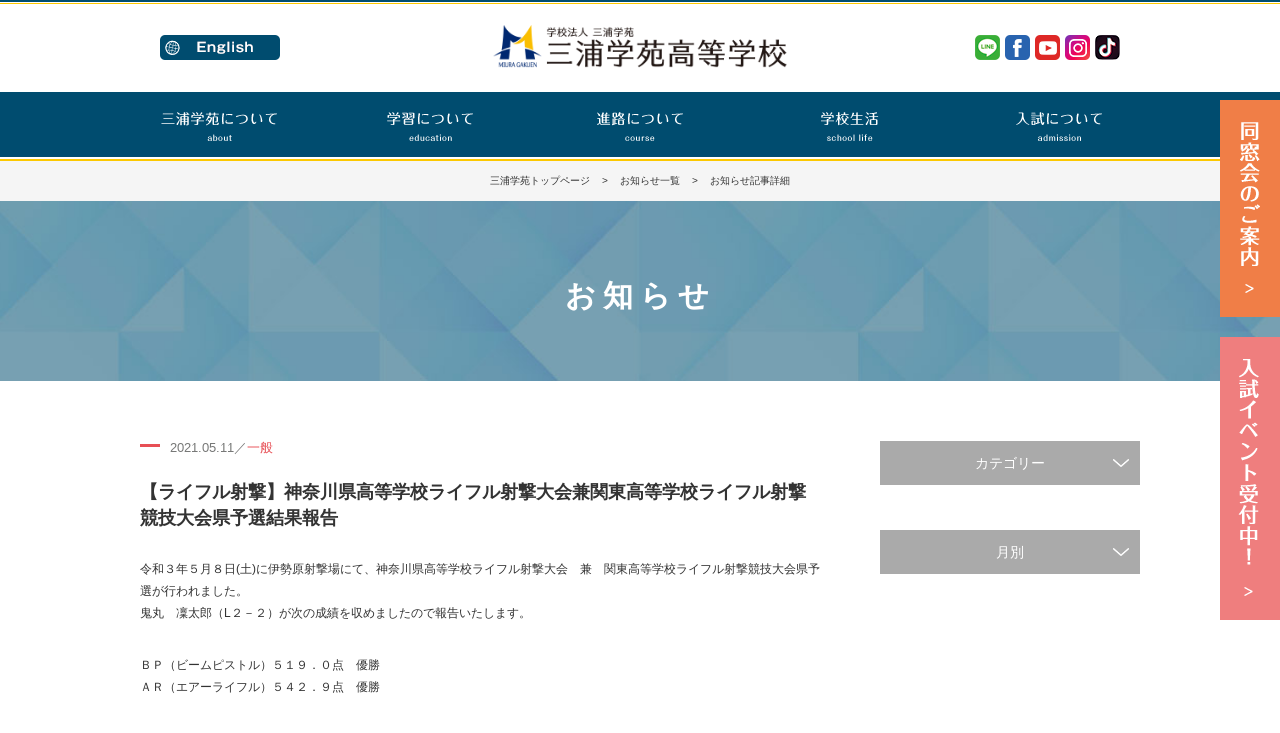

--- FILE ---
content_type: text/html; charset=UTF-8
request_url: https://miura.ed.jp/2021/05/11/%E3%80%90%E3%83%A9%E3%82%A4%E3%83%95%E3%83%AB%E5%B0%84%E6%92%83%E3%80%91%E7%A5%9E%E5%A5%88%E5%B7%9D%E7%9C%8C%E9%AB%98%E7%AD%89%E5%AD%A6%E6%A0%A1%E3%83%A9%E3%82%A4%E3%83%95%E3%83%AB%E5%B0%84%E6%92%83-2/
body_size: 7290
content:
<!DOCTYPE html>
<html lang="ja">
<head>
<meta charset="utf-8">
	
<meta name="viewport" content="width=device-width, initial-scale=1.0" />
<script src="https://cdn.jsdelivr.net/npm/viewport-extra@1.0.2/dist/viewport-extra.min.js"></script>
<script type="text/javascript">
var agent = window.navigator.userAgent.toLowerCase();
var ipad = agent.indexOf('ipad') > -1 || agent.indexOf('macintosh') > -1 && 'ontouchend' in document;
if(ipad == true){
   new ViewportExtra(800)
}else{
   
}
</script>
	
<title>記事「【ライフル射撃】神奈川県高等学校ライフル射撃大会兼関東高等学校ライフル射撃競技大会県予選結果報告」｜カテゴリー「一般」｜私立 三浦学苑高等学校</title>
<meta name="description" content="記事「【ライフル射撃】神奈川県高等学校ライフル射撃大会兼関東高等学校ライフル射撃競技大会県予選結果報告」のページ。三浦学苑高等学校は、創立以来長い歴史の中で脈々と流れる「質実剛健」という理念の下に「自主独立」の精神を高らかに掲げ、生徒諸君の夢の実現に向けて教職員が一丸となり、新しい進路を研究開拓しながら進んでいます。">
<meta name="keywords" content="一般,お知らせ,記事,三浦学苑,高等学校,私立,横須賀,学校法人,国際バカロレア">
<meta name="author" content="三浦学苑高等学校">
<meta name="copyright" content="Copyright Miura Gakuen High School. All Rights Reserved.">

<meta property="og:locale" content="ja_JP">
<meta property="og:title" content="学校法人三浦学苑｜私立 三浦学苑高等学校" />
<meta property="og:type" content="website" />
<meta property="og:url" content="https://miura.ed.jp/" />
<meta property="og:image" content="https://miura.ed.jp/miurawp/wp-content/themes/miura/img/ogp_miura.png" />
<meta property="og:description" content="三浦学苑高等学校は、創立以来長い歴史の中で脈々と流れる「質実剛健」という理念の下に「自主独立」の精神を高らかに掲げ、生徒諸君の夢の実現に向けて教職員が一丸となり、新しい進路を研究開拓しながら進んでいます。" />
<meta name="twitter:card" content="summary_large_image" />
<meta name="twitter:title" content="学校法人三浦学苑｜私立 三浦学苑高等学校" />
<meta name="twitter:description" content="三浦学苑高等学校は、創立以来長い歴史の中で脈々と流れる「質実剛健」という理念の下に「自主独立」の精神を高らかに掲げ、生徒諸君の夢の実現に向けて教職員が一丸となり、新しい進路を研究開拓しながら進んでいます。" />

<link rel="stylesheet" href="https://miura.ed.jp/miurawp/wp-content/themes/miura/reset.css">
<link rel="stylesheet" href="https://miura.ed.jp/miurawp/wp-content/themes/miura/style.css">
<link rel="stylesheet" href="https://miura.ed.jp/miurawp/wp-content/themes/miura/jquery.bxslider.css">
<link rel="stylesheet" href="https://miura.ed.jp/miurawp/wp-content/themes/miura/dist/css/lightbox.css">
<link rel="stylesheet" href="https://fonts.googleapis.com/earlyaccess/notosansjp.css">
<link rel="shortcut icon" href="https://miura.ed.jp/miurawp/wp-content/themes/miura/img/favicon.ico"/>

<!--ga-->
<script>
  (function(i,s,o,g,r,a,m){i['GoogleAnalyticsObject']=r;i[r]=i[r]||function(){
  (i[r].q=i[r].q||[]).push(arguments)},i[r].l=1*new Date();a=s.createElement(o),
  m=s.getElementsByTagName(o)[0];a.async=1;a.src=g;m.parentNode.insertBefore(a,m)
  })(window,document,'script','https://www.google-analytics.com/analytics.js','ga');

  ga('create', 'UA-76295420-1', 'auto');
  ga('send', 'pageview');
</script>
<!--infoCloud-->
<script type="text/javascript" src="//www11.infoclipper.net/infohp_js/9b5604l.js" charset="UTF-8"></script>
<script type="text/javascript" src="//www11.infoclipper.net/infohp_js/fpAnalysis.js" charset="UTF-8"></script>
<!--{js-->
<script src="https://miura.ed.jp/miurawp/wp-content/themes/miura/js/jquery-1.11.3.min.js"></script>
<script src="https://miura.ed.jp/miurawp/wp-content/themes/miura/js/common.js"></script>
<script src="https://miura.ed.jp/miurawp/wp-content/themes/miura/dist/js/lightbox.js"></script>
<script src="https://miura.ed.jp/miurawp/wp-content/themes/miura/js/jquery.bxslider.min.js"></script>
<script>  
    $(document).ready(function(){
    $('#mainimgTop').bxSlider({
        mode: 'fade',
		pause: 10000,
        controls: false,
		pager: false,
        auto: true
    });
		
    $('#footer01').bxSlider({
        mode: 'horizontal',
        auto: true,
        controls: true,
		pager: false,
		maxSlides: 3,
		moveSlides: 1,
		slideWidth: 330,
		nextText:'',
		prevText:''
    });
		
	$('#footer01_sp').bxSlider({
		responsive: true,
        mode: 'horizontal',
        auto: true,
        controls: true,
		pager: false,
		nextText:'',
		prevText:''
    });
		
	$('.wrap_photostudioimg').bxSlider({
        mode: 'fade',
		responsive: true,
		pause: 5000,
        controls: true,
		pager: true,
        auto: true
    });
    }); 
</script>
<!--js}-->

</head>
<body>
<div id="lsdummy"></div>
<header id="header">
<div class="header01 clearfix">
<div class="lang_header02">
<a href="/en/" class="ophover">
<span class="pc_dsp"><img alt="三浦学苑高等学校 英語サイト" src="https://miura.ed.jp/miurawp/wp-content/themes/miura/img/en/btn_lang01_en.png" /></span>
<span class="sp_dsp"><img alt="三浦学苑高等学校 英語サイト" src="https://miura.ed.jp/miurawp/wp-content/themes/miura/img/en/sp/btn_lang02_en_sp.png" /></span>	
</a>
</div>
<ul class="sns_ul sns_header02">
<li><a href="https://miura.ed.jp/lineofficial/" class="ophover"><img alt="LINE | 三浦学苑高等学校" src="https://miura.ed.jp/miurawp/wp-content/themes/miura/img/btn_line01.png" /></a></li>
<li><a href="https://www.facebook.com/miura.it.2016/" target="_blank" class="ophover"><img alt="facebook | 三浦学苑高等学校" src="https://miura.ed.jp/miurawp/wp-content/themes/miura/img/btn_fb01.png" /></a></li>
<li><a href="https://www.youtube.com/channel/UCdovvKsOEViaKS5vLKk2Yhg" target="_blank" class="ophover"><img alt="YouTube | 三浦学苑高等学校" src="https://miura.ed.jp/miurawp/wp-content/themes/miura/img/btn_yt01.png" /></a></li>
<li><a href="https://www.instagram.com/miura.it/" target="_blank" class="ophover"><img alt="Instagram | 三浦学苑高等学校" src="https://miura.ed.jp/miurawp/wp-content/themes/miura/img/btn_insta01.png" /></a></li>
<li><a href="https://www.tiktok.com/@miura.it?_t=8lXmFRnrKGQ&_r=1" target="_blank" class="ophover"><img alt="TikTok | 三浦学苑高等学校" src="https://miura.ed.jp/miurawp/wp-content/themes/miura/img/btn_tiktok01.png" /></a></li>
</ul>
<div class="logo03">
<a href="https://miura.ed.jp/" class="ophover">
<span class="pc_dsp"><img alt="三浦学苑高等学校" src="https://miura.ed.jp/miurawp/wp-content/themes/miura/img/logo01.png" /></span>
<span class="sp_dsp"><img alt="三浦学苑高等学校" src="https://miura.ed.jp/miurawp/wp-content/themes/miura/img/sp/sp_logo01.png" /></span>
</a>
</div>

<div class="toggle01 acBtn02"><img alt="menu" src="https://miura.ed.jp/miurawp/wp-content/themes/miura/img/sp/sp_btn_menu01.png" /></div>
</div><!-- /.header01 -->
</header>
<section class="wrap_nav02">
<nav class="nav01 menu01">
<div class="toggle01 acBtn01_close"></div>

<ul class="sns_ul_modal01">
<li><a href="https://miura.ed.jp/lineofficial/" class="ophover"><img alt="LINE | 三浦学苑高等学校" src="https://miura.ed.jp/miurawp/wp-content/themes/miura/img/sp/sp_btn_line02.png" /></a></li>
<li><a href="https://www.facebook.com/miura.it.2016/" target="_blank" class="ophover"><img alt="facebook | 三浦学苑高等学校" src="https://miura.ed.jp/miurawp/wp-content/themes/miura/img/sp/sp_btn_fb02.png" /></a></li>
<li><a href="https://www.youtube.com/channel/UCdovvKsOEViaKS5vLKk2Yhg" target="_blank" class="ophover"><img alt="YouTube | 三浦学苑高等学校" src="https://miura.ed.jp/miurawp/wp-content/themes/miura/img/sp/sp_btn_yt02.png" /></a></li>
<li><a href="https://www.instagram.com/miura.it/" target="_blank" class="ophover"><img alt="Instagram | 三浦学苑高等学校" src="https://miura.ed.jp/miurawp/wp-content/themes/miura/img/sp/sp_btn_insta02.png" /></a></li>
<li><a href="https://www.tiktok.com/@miura.it?_t=8lXmFRnrKGQ&_r=1" target="_blank" class="ophover"><img alt="TikTok | 三浦学苑高等学校" src="https://miura.ed.jp/miurawp/wp-content/themes/miura/img/sp/sp_btn_tiktok02.png" /></a></li>
</ul>

<ul class="nav_ul">
<li class="nav_li01 menu__single">
	<span class="nav_list pc_dsp"><img alt="三浦学苑について" src="https://miura.ed.jp/miurawp/wp-content/themes/miura/img/nav_list01_2.png" /></span>
	<dl class="ac_content01">
		<dt>
			<span class="nav_list sp_dsp">三浦学苑について<br><span class="ft_small01">about</span></span>
		</dt>
		<dd>
			<span class="menu__second-level">
				<ul class="nav_inner01">
					<li><a href="https://miura.ed.jp/about/">学校長あいさつ</a></li>
					<li><a href="https://miura.ed.jp/about/vision/">教育理念・目標</a></li>
					<li><a href="https://miura.ed.jp/about/detail/">沿革・校歌・校章</a></li>
					<li><a href="https://miura.ed.jp/about/facility/">施設紹介</a></li>
					<li><a href="https://miura.ed.jp/about/uniform/">制服のご紹介</a></li>
					<li><a href="https://miura.ed.jp/about/access/">交通アクセス</a></li>
				</ul>
			</span>
		</dd>
	</dl>
</li>
<li class="nav_li01 menu__single">
	<span class="nav_list pc_dsp"><img alt="学習について" src="https://miura.ed.jp/miurawp/wp-content/themes/miura/img/nav_list02_2.png" /></span>
	<dl class="ac_content01">
		<dt>
			<span class="nav_list sp_dsp">学習について<br><span class="ft_small01">education</span></span>
		</dt>
		<dd>
			<span class="menu__second-level">
				<ul class="nav_inner01">
					<li><a href="https://miura.ed.jp/education/">三浦学苑の学び</a></li>
					<li><a href="https://miura.ed.jp/education/course_tokushin/">普通科特進コース</a></li>
					<li><a href="https://miura.ed.jp/education/course_shingaku/">普通科進学コース</a></li>
					<li><a href="https://miura.ed.jp/education/course_sougou/">普通科総合コース</a></li>
					<li><a href="https://miura.ed.jp/education/course_ib/">普通科IBコース（2025年度より募集停止）</a></li>
					<li><a href="https://miura.ed.jp/education/course_monodukuri/">工業技術科ものづくりコース</a></li>
					<li><a href="https://miura.ed.jp/education/course_design/">工業技術科デザインコース</a></li>
				</ul>
			</span>
		</dd>
	</dl>
</li>
<li class="nav_li01 menu__single">
	<span class="nav_list pc_dsp"><img alt="進路について" src="https://miura.ed.jp/miurawp/wp-content/themes/miura/img/nav_list03_2.png" /></span>
	<dl class="ac_content01">
		<dt>
			<span class="nav_list sp_dsp">進路について<br><span class="ft_small01">course</span></span>
		</dt>
		<dd>
			<span class="menu__second-level">
				<ul class="nav_inner01">
					<li><a href="https://miura.ed.jp/course/">進路指導</a></li>
					<li><a href="https://miura.ed.jp/course/achievements/">進路実績</a>
					<li><a href="https://miura.ed.jp/course/interview/">卒業生が語る「三浦学苑」</a></li>
					<li><a href="https://sites.google.com/miura.ed.jp/shinro/" target="_blank">進路Web（校内向け）</a></li>
				</ul>
			</span>
		</dd>
	</dl>
</li>
<li class="nav_li01 menu__single">
	<span class="nav_list pc_dsp"><img alt="学校生活" src="https://miura.ed.jp/miurawp/wp-content/themes/miura/img/nav_list04_2.png" /></span>
	<dl class="ac_content01">
		<dt>
			<span class="nav_list sp_dsp">学校生活<br><span class="ft_small01">school life</span></span>
		</dt>
		<dd>
			<span class="menu__second-level">
				<ul class="nav_inner01">
					<li><a href="https://miura.ed.jp/school_life/">三浦学苑の一日</a></li>
					<li><a href="https://miura.ed.jp/school_life/school_events/">年間行事</a></li>
					<li><a href="https://miura.ed.jp/school_life/club/">部活動</a></li>
					<li><a href="https://miura.ed.jp/miurawp/wp-content/themes/miura/pdf/clubpolicy2404.pdf" target="_blank">部活動ガイドライン<span class="ft_small03">(pdf)</span></a></li>
					<li><a href="https://miura.ed.jp/miurawp/wp-content/themes/miura/pdf/ijimeboushi_policy2025.pdf" target="_blank">いじめ防止対策基本方針<span class="ft_small03">(pdf)</span></a></li>
				</ul>
			</span>
		</dd>
	</dl>
</li>
<li class="nav_li01 menu__single">
	<span class="nav_list pc_dsp"><img alt="入試について" src="https://miura.ed.jp/miurawp/wp-content/themes/miura/img/nav_list05_2.png" /></span>
	<dl class="ac_content01">
		<dt>
			<span class="nav_list sp_dsp">入試について<br><span class="ft_small01">admission</span></span>
		</dt>
		<dd>
			<span class="menu__second-level">
				<ul class="nav_inner01">
					<li><a href="https://miura.ed.jp/entrance_exam/">入試情報</a></li>
					<li><a href="https://miura.ed.jp/entrance_exam/open_events/">入試イベント</a></li>
					<li><a href="https://miura.ed.jp/entrance_exam/onlinemtg/">学校紹介動画配信中</a></li>
				</ul>
			</span>
		</dd>
	</dl>
</li>
</ul>
</nav><!-- /.nav01 -->
</section><!-- /.wrap_nav01 -->
<main>


<section class="wrap_breadcrumb01">
<div class="breadcrumb01"><a href="https://miura.ed.jp/">三浦学苑トップページ</a>&nbsp;&nbsp;&nbsp;&nbsp;&#62;&nbsp;&nbsp;&nbsp;&nbsp;<a href="https://miura.ed.jp/news/">お知らせ一覧</a>&nbsp;&nbsp;&nbsp;&nbsp;&#62;&nbsp;&nbsp;&nbsp;&nbsp;お知らせ記事詳細</div>
</section><!-- /.wrap_breadcrumb01 -->

<h1 class="h1_regular03">お知らせ</h1>
<section>
<div class="wrap_cms01 clearfix">
<div class="wrap_cms01_l">
<p class="p_cmslist01_newsinfo">2021.05.11／<span class="color_newsinfo">一般 </span></p>
<h2 class="p_cmslist02_newsinfo">【ライフル射撃】神奈川県高等学校ライフル射撃大会兼関東高等学校ライフル射撃競技大会県予選結果報告</h2>

<div class="cmscont01">
<div class="wrap_news_content01">
<p>令和３年５月８日(土)に伊勢原射撃場にて、神奈川県高等学校ライフル射撃大会　兼　関東高等学校ライフル射撃競技大会県予選が行われました。<br />
鬼丸　凜太郎（L２－２）が次の成績を収めましたので報告いたします。</p>
<p>ＢＰ（ビームピストル）５１９．０点　優勝<br />
ＡＲ（エアーライフル）５４２．９点　優勝</p>
<p>その結果、ＢＰの部において令和３年６月５日(土)に行われる令和３年度　関東高等学校ライフル射撃大会　兼　第４７回関東高等学校ライフル射撃選手権大会への出場することになりました。</p>
<p>応援よろしくお願いします。</p>
</div><!-- /.wrap_news_content01 -->
</div><!-- /.wrap_cms01_l -->
<div class="wrap_p_cmscont01">
<p class="p_cmscont01_newsinfo"><a href="https://miura.ed.jp/news/">記事一覧へ</a></p>
</div><!-- /.wrap_p_cmscont01 -->




</div><!-- /.wrap_cms01_l -->

<div class="wrap_cms01_r">

<dl class="ac_content02">
<dt class="dt_cms_sidebar01">カテゴリー</dt>
<dd>
<ul class="ul_cms_sidebar01">
<li><a href="https://miura.ed.jp/category/newsinfo/%e5%85%a5%e8%a9%a6%e9%96%a2%e4%bf%82/" title="入試関係" >入試関係</a></li><li><a href="https://miura.ed.jp/category/newsinfo/bukatudou/" title="部活動" >部活動</a></li><li><a href="https://miura.ed.jp/category/newsinfo/for_new_students/" title="新入生の皆様へ" >新入生の皆様へ</a></li><li><a href="https://miura.ed.jp/category/newsinfo/%e4%ba%8b%e5%8b%99%e5%ae%a4/" title="事務室" >事務室</a></li><li><a href="https://miura.ed.jp/category/newsinfo/st_council/" title="生徒会活動" >生徒会活動</a></li><li><a href="https://miura.ed.jp/category/newsinfo/close/" title="休校中のお知らせ" >休校中のお知らせ</a></li><li><a href="https://miura.ed.jp/category/newsinfo/%e7%89%b9%e9%80%b2%e3%82%b3%e3%83%bc%e3%82%b9-newsinfo/" title="特進コース" >特進コース</a></li><li><a href="https://miura.ed.jp/category/newsinfo/%e5%b7%a5%e6%a5%ad%e6%8a%80%e8%a1%93%e7%a7%91/" title="工業技術科" >工業技術科</a></li><li><a href="https://miura.ed.jp/category/newsinfo/regular_newsinfo/" title="一般" >一般</a></li></ul>
</dd>
</dl>

<dl class="ac_content02">
<dt class="dt_cms_sidebar01">月別</dt>
<dd>
<ul class="ul_cms_sidebar01">
			<li>
		<a href="https://miura.ed.jp/2025/10/?cat_slug_flag=newsinfo">
				2025年10月</a></li>
			<li>
		<a href="https://miura.ed.jp/2025/9/?cat_slug_flag=newsinfo">
				2025年9月</a></li>
			<li>
		<a href="https://miura.ed.jp/2025/8/?cat_slug_flag=newsinfo">
				2025年8月</a></li>
			<li>
		<a href="https://miura.ed.jp/2025/7/?cat_slug_flag=newsinfo">
				2025年7月</a></li>
			<li>
		<a href="https://miura.ed.jp/2025/6/?cat_slug_flag=newsinfo">
				2025年6月</a></li>
			<li>
		<a href="https://miura.ed.jp/2025/5/?cat_slug_flag=newsinfo">
				2025年5月</a></li>
			<li>
		<a href="https://miura.ed.jp/2025/4/?cat_slug_flag=newsinfo">
				2025年4月</a></li>
			<li>
		<a href="https://miura.ed.jp/2025/3/?cat_slug_flag=newsinfo">
				2025年3月</a></li>
			<li>
		<a href="https://miura.ed.jp/2025/2/?cat_slug_flag=newsinfo">
				2025年2月</a></li>
			<li>
		<a href="https://miura.ed.jp/2025/1/?cat_slug_flag=newsinfo">
				2025年1月</a></li>
			<li>
		<a href="https://miura.ed.jp/2024/12/?cat_slug_flag=newsinfo">
				2024年12月</a></li>
			<li>
		<a href="https://miura.ed.jp/2024/11/?cat_slug_flag=newsinfo">
				2024年11月</a></li>
			<li>
		<a href="https://miura.ed.jp/2024/10/?cat_slug_flag=newsinfo">
				2024年10月</a></li>
			<li>
		<a href="https://miura.ed.jp/2024/9/?cat_slug_flag=newsinfo">
				2024年9月</a></li>
			<li>
		<a href="https://miura.ed.jp/2024/8/?cat_slug_flag=newsinfo">
				2024年8月</a></li>
			<li>
		<a href="https://miura.ed.jp/2024/7/?cat_slug_flag=newsinfo">
				2024年7月</a></li>
			<li>
		<a href="https://miura.ed.jp/2024/6/?cat_slug_flag=newsinfo">
				2024年6月</a></li>
			<li>
		<a href="https://miura.ed.jp/2024/5/?cat_slug_flag=newsinfo">
				2024年5月</a></li>
			<li>
		<a href="https://miura.ed.jp/2024/4/?cat_slug_flag=newsinfo">
				2024年4月</a></li>
			<li>
		<a href="https://miura.ed.jp/2024/3/?cat_slug_flag=newsinfo">
				2024年3月</a></li>
			<li>
		<a href="https://miura.ed.jp/2024/2/?cat_slug_flag=newsinfo">
				2024年2月</a></li>
			<li>
		<a href="https://miura.ed.jp/2024/1/?cat_slug_flag=newsinfo">
				2024年1月</a></li>
			<li>
		<a href="https://miura.ed.jp/2023/12/?cat_slug_flag=newsinfo">
				2023年12月</a></li>
			<li>
		<a href="https://miura.ed.jp/2023/11/?cat_slug_flag=newsinfo">
				2023年11月</a></li>
			<li>
		<a href="https://miura.ed.jp/2023/10/?cat_slug_flag=newsinfo">
				2023年10月</a></li>
			<li>
		<a href="https://miura.ed.jp/2023/9/?cat_slug_flag=newsinfo">
				2023年9月</a></li>
			<li>
		<a href="https://miura.ed.jp/2023/8/?cat_slug_flag=newsinfo">
				2023年8月</a></li>
			<li>
		<a href="https://miura.ed.jp/2023/7/?cat_slug_flag=newsinfo">
				2023年7月</a></li>
			<li>
		<a href="https://miura.ed.jp/2023/6/?cat_slug_flag=newsinfo">
				2023年6月</a></li>
			<li>
		<a href="https://miura.ed.jp/2023/5/?cat_slug_flag=newsinfo">
				2023年5月</a></li>
			<li>
		<a href="https://miura.ed.jp/2023/4/?cat_slug_flag=newsinfo">
				2023年4月</a></li>
			<li>
		<a href="https://miura.ed.jp/2023/3/?cat_slug_flag=newsinfo">
				2023年3月</a></li>
			<li>
		<a href="https://miura.ed.jp/2023/2/?cat_slug_flag=newsinfo">
				2023年2月</a></li>
			<li>
		<a href="https://miura.ed.jp/2023/1/?cat_slug_flag=newsinfo">
				2023年1月</a></li>
			<li>
		<a href="https://miura.ed.jp/2022/12/?cat_slug_flag=newsinfo">
				2022年12月</a></li>
			<li>
		<a href="https://miura.ed.jp/2022/11/?cat_slug_flag=newsinfo">
				2022年11月</a></li>
			<li>
		<a href="https://miura.ed.jp/2022/10/?cat_slug_flag=newsinfo">
				2022年10月</a></li>
			<li>
		<a href="https://miura.ed.jp/2022/9/?cat_slug_flag=newsinfo">
				2022年9月</a></li>
			<li>
		<a href="https://miura.ed.jp/2022/8/?cat_slug_flag=newsinfo">
				2022年8月</a></li>
			<li>
		<a href="https://miura.ed.jp/2022/7/?cat_slug_flag=newsinfo">
				2022年7月</a></li>
			<li>
		<a href="https://miura.ed.jp/2022/6/?cat_slug_flag=newsinfo">
				2022年6月</a></li>
			<li>
		<a href="https://miura.ed.jp/2022/5/?cat_slug_flag=newsinfo">
				2022年5月</a></li>
			<li>
		<a href="https://miura.ed.jp/2022/4/?cat_slug_flag=newsinfo">
				2022年4月</a></li>
			<li>
		<a href="https://miura.ed.jp/2022/3/?cat_slug_flag=newsinfo">
				2022年3月</a></li>
			<li>
		<a href="https://miura.ed.jp/2022/2/?cat_slug_flag=newsinfo">
				2022年2月</a></li>
			<li>
		<a href="https://miura.ed.jp/2022/1/?cat_slug_flag=newsinfo">
				2022年1月</a></li>
			<li>
		<a href="https://miura.ed.jp/2021/12/?cat_slug_flag=newsinfo">
				2021年12月</a></li>
			<li>
		<a href="https://miura.ed.jp/2021/11/?cat_slug_flag=newsinfo">
				2021年11月</a></li>
			<li>
		<a href="https://miura.ed.jp/2021/10/?cat_slug_flag=newsinfo">
				2021年10月</a></li>
			<li>
		<a href="https://miura.ed.jp/2021/9/?cat_slug_flag=newsinfo">
				2021年9月</a></li>
			<li>
		<a href="https://miura.ed.jp/2021/8/?cat_slug_flag=newsinfo">
				2021年8月</a></li>
			<li>
		<a href="https://miura.ed.jp/2021/7/?cat_slug_flag=newsinfo">
				2021年7月</a></li>
			<li>
		<a href="https://miura.ed.jp/2021/6/?cat_slug_flag=newsinfo">
				2021年6月</a></li>
			<li>
		<a href="https://miura.ed.jp/2021/5/?cat_slug_flag=newsinfo">
				2021年5月</a></li>
			<li>
		<a href="https://miura.ed.jp/2021/4/?cat_slug_flag=newsinfo">
				2021年4月</a></li>
			<li>
		<a href="https://miura.ed.jp/2021/3/?cat_slug_flag=newsinfo">
				2021年3月</a></li>
			<li>
		<a href="https://miura.ed.jp/2021/2/?cat_slug_flag=newsinfo">
				2021年2月</a></li>
			<li>
		<a href="https://miura.ed.jp/2021/1/?cat_slug_flag=newsinfo">
				2021年1月</a></li>
			<li>
		<a href="https://miura.ed.jp/2020/12/?cat_slug_flag=newsinfo">
				2020年12月</a></li>
			<li>
		<a href="https://miura.ed.jp/2020/11/?cat_slug_flag=newsinfo">
				2020年11月</a></li>
			<li>
		<a href="https://miura.ed.jp/2020/10/?cat_slug_flag=newsinfo">
				2020年10月</a></li>
			<li>
		<a href="https://miura.ed.jp/2020/9/?cat_slug_flag=newsinfo">
				2020年9月</a></li>
			<li>
		<a href="https://miura.ed.jp/2020/8/?cat_slug_flag=newsinfo">
				2020年8月</a></li>
			<li>
		<a href="https://miura.ed.jp/2020/7/?cat_slug_flag=newsinfo">
				2020年7月</a></li>
			<li>
		<a href="https://miura.ed.jp/2020/6/?cat_slug_flag=newsinfo">
				2020年6月</a></li>
			<li>
		<a href="https://miura.ed.jp/2020/5/?cat_slug_flag=newsinfo">
				2020年5月</a></li>
			<li>
		<a href="https://miura.ed.jp/2020/4/?cat_slug_flag=newsinfo">
				2020年4月</a></li>
			<li>
		<a href="https://miura.ed.jp/2020/3/?cat_slug_flag=newsinfo">
				2020年3月</a></li>
			<li>
		<a href="https://miura.ed.jp/2020/2/?cat_slug_flag=newsinfo">
				2020年2月</a></li>
			<li>
		<a href="https://miura.ed.jp/2020/1/?cat_slug_flag=newsinfo">
				2020年1月</a></li>
			<li>
		<a href="https://miura.ed.jp/2019/12/?cat_slug_flag=newsinfo">
				2019年12月</a></li>
			<li>
		<a href="https://miura.ed.jp/2019/11/?cat_slug_flag=newsinfo">
				2019年11月</a></li>
			<li>
		<a href="https://miura.ed.jp/2019/10/?cat_slug_flag=newsinfo">
				2019年10月</a></li>
			<li>
		<a href="https://miura.ed.jp/2019/9/?cat_slug_flag=newsinfo">
				2019年9月</a></li>
			<li>
		<a href="https://miura.ed.jp/2019/8/?cat_slug_flag=newsinfo">
				2019年8月</a></li>
			<li>
		<a href="https://miura.ed.jp/2019/7/?cat_slug_flag=newsinfo">
				2019年7月</a></li>
			<li>
		<a href="https://miura.ed.jp/2019/6/?cat_slug_flag=newsinfo">
				2019年6月</a></li>
			<li>
		<a href="https://miura.ed.jp/2019/5/?cat_slug_flag=newsinfo">
				2019年5月</a></li>
			<li>
		<a href="https://miura.ed.jp/2019/4/?cat_slug_flag=newsinfo">
				2019年4月</a></li>
		</ul>
</dd>
</dl>





</div><!-- /.wrap_cms01_r -->
</div><!-- /.wrap_cms01 -->
</section>

</main>

<footer>
<div id="en_wrap_footer01">
<div id="en_footer01" class="clearfix">
<div class="en_footer01_inner01">
<a href="https://tourmkr.com/F14rjoLSDK" class="ophover2" target="_blank">
<span class="pc_dsp"><img alt="360°パノラマ施設紹介" src="https://miura.ed.jp/miurawp/wp-content/themes/miura/img/banner23.jpg" /></span>
<span class="sp_dsp"><img alt="360°パノラマ施設紹介" src="https://miura.ed.jp/miurawp/wp-content/themes/miura/img/sp/sp_banner23.jpg" /></span>
</a>
</div>

<div class="en_footer01_inner01">
<a href="https://miura.ed.jp/entrance_exam/onlinemtg/" class="ophover2">
<span class="pc_dsp"><img alt="学校紹介動画配信中" src="https://miura.ed.jp/miurawp/wp-content/themes/miura/img/banner15_2.jpg" /></span>
<span class="sp_dsp"><img alt="学校紹介動画配信中" src="https://miura.ed.jp/miurawp/wp-content/themes/miura/img/sp/sp_banner15_2.jpg" /></span>
</a>
</div>
	
<div class="en_footer01_inner01">
<a href="https://miura.ed.jp/ib/" class="ophover2">
<span class="pc_dsp"><img alt="国際バカロレア（IB）" src="https://miura.ed.jp/miurawp/wp-content/themes/miura/img/banner01.jpg" /></span>
<span class="sp_dsp"><img alt="国際バカロレア（IB）" src="https://miura.ed.jp/miurawp/wp-content/themes/miura/img/sp/sp_banner01.jpg" /></span>
</a>
</div>

<div class="en_footer01_inner01">
<a href="https://saas.actibookone.com/content/detail?param=eyJjb250ZW50TnVtIjozMjg4MjR9&detailFlg=0&pNo=1" target="_blank" class="ophover2">
<span class="pc_dsp"><img alt="デジタルパンフレット" src="https://miura.ed.jp/miurawp/wp-content/themes/miura/img/banner22_2507.jpg" /></span>
<span class="sp_dsp"><img alt="デジタルパンフレット" src="https://miura.ed.jp/miurawp/wp-content/themes/miura/img/sp/sp_banner22_2507.jpg" /></span>
</a>
</div>
	
<div class="en_footer01_inner01">
<a href="https://miura.ed.jp/photostudio/" class="ophover2">
<span class="pc_dsp"><img alt="フォトスタジオ" src="https://miura.ed.jp/miurawp/wp-content/themes/miura/img/banner03.jpg" /></span>
<span class="sp_dsp"><img alt="フォトスタジオ" src="https://miura.ed.jp/miurawp/wp-content/themes/miura/img/sp/sp_banner03.jpg" /></span>
</a>
</div>
	
<div class="en_footer01_inner01">
<a href="http://www.pref.kanagawa.jp/docs/v3e/jyosei/gakuhisien/index.html" target="_blank" class="ophover2">
<span class="pc_dsp"><img alt="神奈川県 私立学校学費支援制度" src="https://miura.ed.jp/miurawp/wp-content/themes/miura/img/banner04.jpg" /></span>
<span class="sp_dsp"><img alt="神奈川県 私立学校学費支援制度" src="https://miura.ed.jp/miurawp/wp-content/themes/miura/img/sp/sp_banner04.jpg" /></span>
</a>
</div>
	
<div class="en_footer01_inner01">
<a href="https://miura.ed.jp/student_council/" class="ophover2">
<span class="pc_dsp"><img alt="生徒会活動" src="https://miura.ed.jp/miurawp/wp-content/themes/miura/img/banner09.jpg" /></span>
<span class="sp_dsp"><img alt="生徒会活動" src="https://miura.ed.jp/miurawp/wp-content/themes/miura/img/sp/sp_banner09.jpg" /></span>
</a>
</div>
	
<div class="en_footer01_inner01">
<a href="https://www.footballnavi.jp/miuragakuen/" target="_blank" class="ophover2">
<span class="pc_dsp"><img alt="三浦学苑 サッカー部" src="https://miura.ed.jp/miurawp/wp-content/themes/miura/img/banner05.jpg" /></span>
<span class="sp_dsp"><img alt="三浦学苑 サッカー部" src="https://miura.ed.jp/miurawp/wp-content/themes/miura/img/sp/sp_banner05.jpg" /></span>
</a>
</div>
	
<div class="en_footer01_inner01">
<a href="https://miura-zyouken.com/" target="_blank" class="ophover2">
<span class="pc_dsp"><img alt="三浦学苑 情報研究会" src="https://miura.ed.jp/miurawp/wp-content/themes/miura/img/banner07.jpg" /></span>
<span class="sp_dsp"><img alt="三浦学苑 情報研究会" src="https://miura.ed.jp/miurawp/wp-content/themes/miura/img/sp/sp_banner07.jpg" /></span>
</a>
</div>
	
<div class="en_footer01_inner01">
<a href="https://www.facebook.com/三浦学苑高等学校女子バスケットボール部-114078643561593/?ref=bookmarks" target="_blank" class="ophover2">
<span class="pc_dsp"><img alt="三浦学苑 女子バスケットボール部" src="https://miura.ed.jp/miurawp/wp-content/themes/miura/img/banner13.jpg" /></span>
<span class="sp_dsp"><img alt="三浦学苑 女子バスケットボール部" src="https://miura.ed.jp/miurawp/wp-content/themes/miura/img/sp/sp_banner13.jpg" /></span>
</a>
</div>

<div class="en_footer01_inner01">
<a href="https://www.instagram.com/miuragakuen_bbc/" target="_blank" class="ophover2">
<span class="pc_dsp"><img alt="三浦学苑 男子バスケットボール部" src="https://miura.ed.jp/miurawp/wp-content/themes/miura/img/banner17.jpg" /></span>
<span class="sp_dsp"><img alt="三浦学苑 男子バスケットボール部" src="https://miura.ed.jp/miurawp/wp-content/themes/miura/img/sp/sp_banner17.jpg" /></span>
</a>
</div>

<div class="en_footer01_inner01">
<a href="https://miura-ekiden.com/" target="_blank" class="ophover2">
<span class="pc_dsp"><img alt="三浦学苑 駅伝競走部" src="https://miura.ed.jp/miurawp/wp-content/themes/miura/img/banner21.jpg" /></span>
<span class="sp_dsp"><img alt="三浦学苑 駅伝競走部" src="https://miura.ed.jp/miurawp/wp-content/themes/miura/img/sp/sp_banner21.jpg" /></span>
</a>
</div>

<div class="en_footer01_inner01 sp_dsp">
<a href="https://miura.ed.jp/dousoukai/" class="ophover2">
<!--<span class="pc_dsp"><img alt="同窓会のご案内" src="https://miura.ed.jp/miurawp/wp-content/themes/miura/img/banner24.jpg" /></span>-->
<!--<span class="sp_dsp">--><img alt="同窓会のご案内" src="https://miura.ed.jp/miurawp/wp-content/themes/miura/img/sp/sp_banner24.jpg" /><!--</span>-->
</a>
</div>

</div><!-- /#en_footer01 -->
</div><!-- /#en_wrap_footer01 -->

<div class="sp_sitemap"><a href="https://miura.ed.jp/sitemap/" class="ophover">サイトマップ</a></div>

<div id="wrap_footer02">

<div class="wrap_footer02_inner01 clearfix">
<ul class="ul_footer01">
<li><a href="https://miura.ed.jp/about/">三浦学苑について</a></li>
<li><a href="https://miura.ed.jp/education/">学習について</a></li>
<li><a href="https://miura.ed.jp/course/">進路について</a></li>
<li><a href="https://miura.ed.jp/school_life/">学校生活</a></li>
<li><a href="https://miura.ed.jp/entrance_exam/">入試について</a></li>
</ul>

<ul class="ul_footer01">
<li><a href="https://miura.ed.jp/miurawp/wp-content/themes/miura/pdf/ijimeboushi_policy2025.pdf" target="_blank">いじめ防止対策基本方針</a></li>
<li><a href="https://miura.ed.jp/miurawp/wp-content/themes/miura/pdf/clubpolicy2405.pdf" target="_blank">部活動ガイドライン</a></li>
<li><a href="https://miura.ed.jp/certificate/">証明書発行</a></li>
<li><a href="https://miura.ed.jp/qa/">学校Q＆A</a></li>
<li><a href="https://miura.ed.jp/supports/">後援会</a></li>
</ul>

<ul class="ul_footer01">
<li><a href="https://miura.ed.jp/privacy/">プライバシーポリシー</a></li>
<li><a href="https://miura.ed.jp/sitemap/">サイトマップ</a></li>
<li><a href="https://miura.ed.jp/about/access/">交通アクセス</a></li>
<li><a href="https://miura.ed.jp/contact_gate/">お問い合わせ・資料請求</a></li>
<li><a href="https://miura.ed.jp/dousoukai/">同窓会</a></li>
</ul>

<div class="wrap_footer02_inner01_01 clearfix">

<p class="p_footer01">
<span class="pc_dsp">三浦学苑高等学校</span>
<span class="sp_dsp"><a href="https://miura.ed.jp/" class="ophover"><img alt="三浦学苑高等学校" src="https://miura.ed.jp/miurawp/wp-content/themes/miura/img/sp/sp_logo_footer01.png" /></a></span>
</p>
<p class="p_footer02">〒238-0031<br>神奈川県横須賀市衣笠栄町3-80<br>Tel：046-852-0284<br>事務窓口時間 9:00～17:00</p>

<ul class="sns_ul_sp01 mb00_sp">
<li><a href="https://miura.ed.jp/lineofficial/" class="ophover"><img alt="LINE | 三浦学苑高等学校" src="https://miura.ed.jp/miurawp/wp-content/themes/miura/img/sp/sp_btn_line01.png" /></a></li>
<li><a href="https://www.facebook.com/miura.it.2016/" target="_blank" class="ophover"><img alt="facebook | 三浦学苑高等学校" src="https://miura.ed.jp/miurawp/wp-content/themes/miura/img/sp/sp_btn_fb01.png" /></a></li>
<li><a href="https://www.youtube.com/channel/UCdovvKsOEViaKS5vLKk2Yhg" target="_blank" class="ophover"><img alt="YouTube | 三浦学苑高等学校" src="https://miura.ed.jp/miurawp/wp-content/themes/miura/img/sp/sp_btn_yt01.png" /></a></li>
<li><a href="https://www.instagram.com/miura.it/" target="_blank" class="ophover"><img alt="Instagram | 三浦学苑高等学校" src="https://miura.ed.jp/miurawp/wp-content/themes/miura/img/sp/sp_btn_insta01.png" /></a></li>
<li><a href="https://www.tiktok.com/@miura.it?_t=8lXmFRnrKGQ&_r=1" target="_blank" class="ophover"><img alt="TikTok | 三浦学苑高等学校" src="https://miura.ed.jp/miurawp/wp-content/themes/miura/img/sp/sp_btn_tiktok01.png" /></a></li>
</ul>

<ul class="sns_ul fl_r_pc pc_dsp">
<li><a href="https://miura.ed.jp/lineofficial/" class="ophover"><img alt="LINE | 三浦学苑高等学校" src="https://miura.ed.jp/miurawp/wp-content/themes/miura/img/btn_line01.png" /></a></li>
<li><a href="https://www.facebook.com/miura.it.2016/" target="_blank" class="ophover"><img alt="facebook | 三浦学苑高等学校" src="https://miura.ed.jp/miurawp/wp-content/themes/miura/img/btn_fb01.png" /></a></li>
<li><a href="https://www.youtube.com/channel/UCdovvKsOEViaKS5vLKk2Yhg" target="_blank" class="ophover"><img alt="YouTube | 三浦学苑高等学校" src="https://miura.ed.jp/miurawp/wp-content/themes/miura/img/btn_yt01.png" /></a></li>
<li><a href="https://www.instagram.com/miura.it/" target="_blank" class="ophover"><img alt="Instagram | 三浦学苑高等学校" src="https://miura.ed.jp/miurawp/wp-content/themes/miura/img/btn_insta01.png" /></a></li>
<li><a href="https://www.tiktok.com/@miura.it?_t=8lXmFRnrKGQ&_r=1" target="_blank" class="ophover"><img alt="TikTok | 三浦学苑高等学校" src="https://miura.ed.jp/miurawp/wp-content/themes/miura/img/btn_tiktok01.png" /></a></li>
</ul>
	
<p class="lang_footer01">
<a href="/en/" class="ophover">
<span class="pc_dsp"><img alt="三浦学苑高等学校 英語サイト" src="https://miura.ed.jp/miurawp/wp-content/themes/miura/img/en/btn_lang01_en.png" /></span>
<span class="sp_dsp"><img alt="三浦学苑高等学校 英語サイト" src="https://miura.ed.jp/miurawp/wp-content/themes/miura/img/en/sp/btn_lang01_en_sp.png" /></span>
</a>
</p>
</div><!-- /.wrap_footer02_inner01_01 -->

</div><!-- /.wrap_footer02_inner01 -->

<div class="wrap_footer02_cr">
<div class="logo02"><a href="https://miura.ed.jp/" class="ophover"><img alt="三浦学苑高等学校" src="https://miura.ed.jp/miurawp/wp-content/themes/miura/img/logo02.png" /></a></div>
<p class="p_footer03">Copyright Miura Gakuen High School. All Rights Reserved.</p>
</div>

</div><!-- /#wrap_footer02 -->

</footer>

<div class="pc_dsp">
<div id="fixbnr03">
<div id="fixbnr03_inner01">
<a href="/dousoukai/" class="ophover">
<img alt="同窓会のご案内" src="https://miura.ed.jp/miurawp/wp-content/themes/miura/img/btn_openevent202510.png" />
</a>
</div>
<div id="fixbnr03_inner02" style="margin-top: 15px !important;">
<a href="/entrance_exam/open_events/" class="ophover">
<img alt="入試イベント受付中！" src="https://miura.ed.jp/miurawp/wp-content/themes/miura/img/btn_openevent202208.png" />
</a>
</div>
</div><!-- /#fixbnr03 -->
</div>

<div class="sp_dsp">
<div id="fixbnr_sp01">
<div id="fixbnr_wrap">
<div class="fixbnr_sp_inner01 fixbnr_sp_bgc01">
<a href="/entrance_exam/open_events/" class="ophover">
<img alt="入試イベント受付中！" src="https://miura.ed.jp/miurawp/wp-content/themes/miura/img/sp/sp_btn_openevent202208.png" />
</a>
</div>	
<div class="fixbnr_sp_inner01">
<a href="/dousoukai/" class="ophover">
<img alt="同窓会のご案内" src="https://miura.ed.jp/miurawp/wp-content/themes/miura/img/sp/sp_btn_contact202510.png" />
</a>
</div>
</div><!-- /#fixbnr_wrap -->
</div><!-- /#fixbnr_sp01 -->
</div>

<div id="pageTop"><a href="" class="ophover"><img alt="page top" src="https://miura.ed.jp/miurawp/wp-content/themes/miura/img/img_pageTop01.png" /></a></div>

</body>
</html>

--- FILE ---
content_type: text/css
request_url: https://miura.ed.jp/miurawp/wp-content/themes/miura/style.css
body_size: 30904
content:
@charset "utf-8";

html {
	font-family: 'Noto Sans Japanese',sans-serif,'Avenir','Helvetica Neue','Helvetica','Arial','Hiragino Sans','ヒラギノ角ゴシック','メイリオ',Meiryo,'ＭＳ Ｐゴシック','MS PGothic';
	font-weight:500;
}

body { overflow-x: hidden; }

.noto100 {font-weight:100;}
.noto200 {font-weight:200;}
.noto300 {font-weight:300;}
.noto400 {font-weight:400;}
.noto500 {font-weight:500;}
.noto600 {font-weight:600;}
.noto700 {font-weight:700;}
.noto800 {font-weight:800;}
.noto900 {font-weight:900;}

.color_red01 {color: #e74f55;}
.color_newsinfo {color: #e74f55;}

.ancstyle01 {
	color: #2da2c2;
	text-decoration: none;
}

.ancstyle01:hover {
	color: #2da2c2;
	text-decoration: underline;
}

#lsdummy {
	display: none;
	position: fixed;
	top: 0;
	left: 0;
	z-index: 20000;
	width: 100%;
	height: 100%;
	padding: 0;
	padding-top: 7%;
	overflow-y: scroll;
  	-webkit-overflow-scrolling: touch;
	box-sizing: border-box;
	background: url(img/sp/lsdummy.gif) no-repeat center bottom #004c6f;
	background-size: cover;
}

.ft_red_common01 {
	color: #C34446 !important;
}

.ft_red_common01 a {
	color: #FF9E00 !important;
	text-decoration: none !important;
}

.ft_red_common01 a:hover {
	color: #FF9E00 !important;
	text-decoration: underline !important;
}

img {
    image-rendering: -webkit-optimize-contrast;
}

/* ---------------------------------------------
	clearfix
--------------------------------------------- */
.clearfix {
	display: block;
	min-height: 1%;
}
.clearfix:after {
	clear: both;
	content:".";
	display: block;
	height: 0;
	visibility: hidden;
}
* html .clearfix {
	height: 1%;
	/*\*//*/
	height: auto;
	overflow: hidden;
	/**/
}

.txt_l { text-align: left !important; }
.txt_c { text-align: center !important; }
.txt_r { text-align: right !important; }


/* :::::::::::::::::::::::::::::::::::::::::::::::::::::::::::::::::::::::::::
------------------------------------------------------------------------------
  ▼▼▼ PC version ▼▼▼
------------------------------------------------------------------------------
:::::::::::::::::::::::::::::::::::::::::::::::::::::::::::::::::::::::::::::: */

@media(min-width:640px){
/* ==============================================================================
  common
============================================================================== */
.ophover:hover {
	filter:alpha(opacity=70);
    -moz-opacity: 0.7;
    opacity: 0.7;
}
	
.ophover2:hover {
	filter:alpha(opacity=90);
    -moz-opacity: 0.9;
    opacity: 0.9;
}

.clrboth{ clear: both; }

.fm_error01 { 
	display: block;
	width: 100%;
	color: #FF0004 !important;
	padding-top: 1px !important;
}
	
.fl_l_pc { float: left !important; }
.fl_r_pc { float: right !important; }

.txt_l_pc { text-align: left !important; }
.txt_c_pc { text-align: center !important; }
.txt_r_pc { text-align: right !important; }
.txt_m_pc { vertical-align: middle !important; }

.ft_bold_pc { font-weight: bold !important; }

.ft_small03 { font-size: 12px !important; }	
	
.ft_large01_pc { font-size: 18px !important; }
.ft_large02 { font-size: 18px !important; }

.ft_red01 {
	background-color: #C34446 !important;
	color: #fff !important;
	font-size: 11px;
	padding: 1px 5px !important;
}	
	
.w180_pc { width: 180px !important; }
.w240_pc { width: 240px !important; }
.w300_pc { width: 300px !important; }
.w450_pc { width: 450px !important; }
.w960_pc { width: 960px !important; margin-left: auto !important; margin-right: auto !important; }
.w1050_pc { width: 1050px !important; margin-left: auto !important; margin-right: auto !important; }
.w1100_pc { width: 1100px !important; margin-left: auto !important; margin-right: auto !important; }

.mb00_pc { margin-bottom: 0px !important; }
.mb10_pc { margin-bottom: 10px !important; }
.mb15_pc { margin-bottom: 15px !important; }
.mb23_pc { margin-bottom: 23px !important; }
.mb30_pc { margin-bottom: 30px !important; }
.mb35_pc { margin-bottom: 35px !important; }
.mb40_pc { margin-bottom: 40px !important; }
.mb45_pc { margin-bottom: 45px !important; }
.mb50_pc { margin-bottom: 50px !important; }
.mb60_pc { margin-bottom: 60px !important; }
.mb68_pc { margin-bottom: 68px !important; }
.mb80_pc { margin-bottom: 80px !important; }
.mb100_pc { margin-bottom: 100px !important; }

/* ==============================================================================
  header
============================================================================== */
#headerTop {
	width: 100%;
	height: 599px;
	margin: 0 auto;
	margin-bottom: 45px;
	padding: 0;
	background-color: #fff;
	position: relative;
}	
	
.wrap_headerTop01 {
	width: 100%;
	height: 120px;
	margin: 0;
	padding: 0;
	background: url(img/bg_wrap_headerTop01.png) no-repeat center top;
	position: absolute;
	top: 0;
	left: 50%;
	-webkit-transform: translateX(-50%);
	-moz-transform: translateX(-50%);
	-ms-transform: translateX(-50%);
	-o-transform: translateX(-50%);
	transform: translateX(-50%);
	z-index: 3;
}
	
.wrap_headerTop01_tablet {
	width: 1200px;
	height: 120px;
	margin: 0;
	padding: 0;
	background: url(img/bg_wrap_headerTop01.png) no-repeat center top;
	position: absolute;
	top: 0;
	left: 50%;
	-webkit-transform: translateX(-50%);
	-moz-transform: translateX(-50%);
	-ms-transform: translateX(-50%);
	-o-transform: translateX(-50%);
	transform: translateX(-50%);
	z-index: 3;
}

.headerTop01 {
	width: 960px;
	margin: 0 auto;
	padding: 0;
	padding-top: 25px;
}

.headerTop01_bg {
	display: none;
}
	
.headerTop01_bg_tablet {
	width: 100%;
	margin: 0;
	padding: 0;
	position: absolute;
	top: 0;
	z-index: 3;
}
	
.headerTop01_bg_tablet img {
	max-width: 100%;
	height: auto;
}
	
.logo01 {
	width: 480px;
	margin: 0 auto;
	padding: 0;
	text-align: center;
}
	
.lang_header01 {
	float: left;
	width: 120px;
	margin: 0;
	padding: 0;
}
	
.lang_header02 {
	float: left;
	margin: 0;
	margin-top: 35px;
	padding: 0;
}
	
.sns_header01 {
	float: right;
}
	
.sns_ul {
	display: table;
	width: 90px;
	margin: 0;
	padding: 0;
	list-style: none;
}

.sns_ul li {
	display: table-cell;
	width: 25px;
	margin: 0;
	padding: 0;
	padding-left: 5px;
}
	
#mainimgTop {
	width: 100%;
	height: 530px;
	margin: 0 auto;
	padding: 0;
	position: absolute;
	top: 0;
	z-index: 1;
}
	
#h1_Top {
	display: block;
	width: 960px;
	margin: 0 auto;
	padding: 0;
	padding-top: 205px;
	padding-left: 20px;
	box-sizing: border-box;
	text-align: left !important;
}
	
#h1_Top img{
	width: 505px;
	margin: 0;
	padding: 0;
}
	
#mainimgTop01 {
	width: 100%;
	height: 530px;
	margin: 0;
	padding: 0;
	background: url(img/bg_mainimgTop01.jpg) no-repeat center center;
	background-size: cover;
}
	
#mainimgTop02 {
	width: 100%;
	height: 530px;
	margin: 0;
	padding: 0;
	background: url(img/bg_mainimgTop02.jpg) no-repeat center bottom;
	background-size: cover;
}
	
#mainimgTop03 {
	width: 100%;
	height: 530px;
	margin: 0;
	padding: 0;
	background: url(img/bg_mainimgTop03.jpg) no-repeat center center;
	background-size: cover;
}
	
#mainimgTop04 {
	width: 100%;
	height: 530px;
	margin: 0;
	padding: 0;
	background: url(img/bg_mainimgTop04.jpg) no-repeat center bottom;
	background-size: cover;
}
	
#mainimgTop05 {
	width: 100%;
	height: 530px;
	margin: 0;
	padding: 0;
	background: url(img/bg_mainimgTop05.jpg) no-repeat center center;
	background-size: cover;
}
	
#mainimgTop06 {
	width: 100%;
	height: 530px;
	margin: 0;
	padding: 0;
	background: url(img/bg_mainimgTop06.jpg) no-repeat center bottom;
	background-size: cover;
}
	
#mainimgTop07 {
	width: 100%;
	height: 530px;
	margin: 0;
	padding: 0;
	background: url(img/bg_mainimgTop07.jpg) no-repeat center bottom;
	background-size: cover;
}
	
#mainimgTop08 {
	width: 100%;
	height: 530px;
	margin: 0;
	padding: 0;
	background: url(img/bg_mainimgTop08.jpg) no-repeat center bottom;
	background-size: cover;
}
	
#mainimgTop09 {
	width: 100%;
	height: 530px;
	margin: 0;
	padding: 0;
	background: url(img/bg_mainimgTop09.jpg) no-repeat center center;
	background-size: cover;
}
	
#mainimgTop10 {
	width: 100%;
	height: 530px;
	margin: 0;
	padding: 0;
	background: url(img/bg_mainimgTop10.jpg) no-repeat center center;
	background-size: cover;
}
	
#mainimgTop11 {
	width: 100%;
	height: 530px;
	margin: 0;
	padding: 0;
	background: url(img/bg_mainimgTop11.jpg) no-repeat center center;
	background-size: cover;
}
	
#mainimgTop12 {
	width: 100%;
	height: 530px;
	margin: 0;
	padding: 0;
	padding-top: 103px;
	text-align: center;
	background: url(img/bg_mainimgTop12.gif) repeat-x center center;
}

#mainimgTop13 {
	width: 100%;
	height: 383px;
	margin: 0;
	padding: 0;
	padding-top: 147px;
	text-align: center;
	background: url(img/bg_mainimgTop13.jpg) no-repeat center center;
	background-size: cover;
}

#mainimgTop14 {
	width: 100%;
	height: 368px;
	margin: 0;
	padding: 0;
	padding-top: 162px;
	text-align: center;
	background: url(img/bg_mainimgTop14.gif) no-repeat center center;
	background-size: cover;
}

#mainimgTop15 {
	width: 100%;
	height: 530px;
	margin: 0;
	padding: 0;
	padding-top: 0px;
	text-align: center;
	background: url(img/bg_mainimgTop15.jpg) no-repeat center bottom;
	background-size: cover;
}

#mainimgTop16 {
	width: 100%;
	height: 530px;
	margin: 0;
	padding: 0;
	padding-top: 147px;
	text-align: center;
	background: url(img/bg_mainimgTop16.gif) no-repeat center bottom;
	background-size: cover;
	box-sizing: border-box;
}
	
#mainimgTop17 {
	width: 100%;
	height: 530px;
	margin: 0;
	padding: 0;
	padding-top: 25px;
	text-align: center;
	background: url(img/bg_mainimgTop17.jpg) no-repeat center bottom;
	background-size: cover;
	box-sizing: border-box;
}

#mainimgTop18 {
	width: 100%;
	height: 395px;
	margin: 0;
	padding: 0;
	padding-top: 135px;
	text-align: center;
	background: url(img/bg_mainimgTop18.jpg) no-repeat center center;
	background-size: cover;
}

#mainimgTop19 {
	width: 100%;
	height: 530px;
	margin: 0;
	padding: 0;
	text-align: center;
	background: url(img/bg_mainimgTop19.gif) repeat-x center bottom;
	box-sizing: border-box;
}

#mainimgTop20 {
	width: 100%;
	height: 530px;
	margin: 0;
	padding: 0;
	padding-top: 0px;
	text-align: center;
	background: url(img/bg_mainimgTop15.jpg) no-repeat center bottom;
	background-size: cover;
}

#mainimgTop21 {
	width: 100%;
	height: 383px;
	margin: 0;
	padding: 0;
	padding-top: 147px;
	text-align: center;
	background: url(img/bg_mainimgTop13.jpg) no-repeat center center;
	background-size: cover;
}

.mainimgTop_inner01 {
	width: 430px;
	height: 530px;
	margin: 0 auto;
	padding: 0;
	padding-top: 388px;
	text-align: center;
	background: url(img/img_mainimgTop15_24_5.gif) no-repeat center bottom;
	box-sizing: border-box;
}
.mainimgTop_inner02 {
	width: 210px;
	margin: 0 auto;
}
.mainimgTop_inner01_btn1 {
	width: 100%;
	margin-bottom: 20px;
}
.mainimgTop_inner01_btn1 img {
	max-width: 100%;
	height: auto;
}
.mainimgTop_inner01_btn2 {
	width: 100%;
}
.mainimgTop_inner01_btn2 img {
	max-width: 100%;
	height: auto;
}
	
.wrap_nav01 {
	width: 100%;
	height: 69px;
	margin: 0;
	padding: 0;
	background: url(img/bg_wrap_nav01.png) repeat-x center bottom;
	position: absolute;
	top: 530px;
	z-index: 2;
}
	
.acBtn01 {
	display: none;
}
	
.acBtn02 {
	display: none;
}

.acBtn01_close {
	display: none;
}
	
.sns_ul_modal01 {
	display: none;
}
	
.sns_ul_modal02 {
	display: none;
}
	
.nav01 {
	width: 100%;
	margin: 0;
	padding: 0;
	position: relative;
}

.nav_ul {
	display: table;
	width: 1050px;
	margin: 0 auto;
	padding: 0;
	list-style: none;
}

.nav_li01 {
	display: table-cell;
	width: 210px;
	margin: 0;
	padding: 0;
	list-style: none;
}

.nav_list {
	display: block;
	width: 210px;
	height: 69px;
	margin: 0;
	padding: 0;
}	
	
.nav_list:hover {
	background: url(img/bg_nav_list.png) repeat-x center top;
}
	
#nav_list02 {
	display: block;
	width: 210px;
	height: 69px;
	margin: 0;
	padding: 0;
	text-indent: -9999px;
	background: url(img/nav_list02.png) no-repeat center top;
}
	
#nav_list02:hover {
	background: url(img/nav_list02.png) no-repeat center -69px;
}
	
#nav_list03 {
	display: block;
	width: 210px;
	height: 69px;
	margin: 0;
	padding: 0;
	text-indent: -9999px;
	background: url(img/nav_list03.png) no-repeat center top;
}
	
#nav_list03:hover {
	background: url(img/nav_list03.png) no-repeat center -69px;
}
	
#nav_list04 {
	display: block;
	width: 210px;
	height: 69px;
	margin: 0;
	padding: 0;
	text-indent: -9999px;
	background: url(img/nav_list04.png) no-repeat center top;
}
	
#nav_list04:hover {
	background: url(img/nav_list04.png) no-repeat center -69px;
}
	
#nav_list05 {
	display: block;
	width: 210px;
	height: 69px;
	margin: 0;
	padding: 0;
	text-indent: -9999px;
	background: url(img/nav_list05.png) no-repeat center top;
}
	
#nav_list05:hover {
	background: url(img/nav_list05.png) no-repeat center -69px;
}
	
.menu__second-level {
	display: block;
    visibility: hidden;
    opacity: 0;
    z-index: 5000;
	width: 100%;
	margin: 0 !important;
	font-size: 0;
	padding: 45px 45px 15px 45px;
	box-sizing: border-box;
	background-color: #fff;
	box-shadow: 0px 5px 3px -3px rgba(0,0,0,0.2);
  	-webkit-box-shadow: 0px 5px 3px -3px rgba(0,0,0,0.2);
  	-moz-box-shadow: 0px 5px 3px -3px rgba(0,0,0,0.2);
}

.nav01 .menu__second-level {
    position: absolute;
    top: 69px;
	left: 50%;
	-webkit-transform: translateX(-50%);
	-moz-transform: translateX(-50%);
	-ms-transform: translateX(-50%);
	-o-transform: translateX(-50%);
	transform: translateX(-50%);
    width: 100%;
}

.nav_inner01 {
   	display: block;
	max-width: 1050px;
	margin: 0 auto;
	padding: 0;
	text-align: center;
}	
	
.nav_inner01 li {
   	display: inline-block;
	margin: 0;
	margin-bottom: 30px;
	padding: 0 28px;
}	
	
.nav_inner01 li a {
   	font-size: 14px;
	font-weight: normal;
	color: #004c6f;
	text-decoration: none;
	padding: 2px 30px 2px 0;
	white-space: nowrap;
	background: url(img/arrow_menu__second-level.png) no-repeat right center;
}
	
.menu__second-level li a:hover {
	color: #2da2c2;
	text-decoration: none;
}
	
li.menu__single:hover .menu__second-level {
	display: block;
	width: 100%;
   	visibility: visible;
	opacity: 1;
	transition: opacity 0.5s ease-out;
}
	
/* header > second
---------------------------------------------------------------------------------- */
#header {
	width: 100%;
	height: 92px;
	margin: 0 auto;
	padding: 0;
	background: url(img/bg_header.png) repeat-x center top #fff;
}	
	
.header01 {
	width: 960px;
	margin: 0 auto;
	margin-bottom: 0;
	padding: 0;
	position: relative;
}
	
.sns_header02 {
	float: right;
	margin-top: 35px;
}

.logo03 {
	width: 293px;
	margin: 0;
	padding: 0;
	position: absolute;
	top: 25px;
	left: 50%;
	-webkit-transform: translateX(-50%);
	-moz-transform: translateX(-50%);
	-ms-transform: translateX(-50%);
	-o-transform: translateX(-50%);
	transform: translateX(-50%);
	z-index: 3;
}
	
.logo03 a img{
	max-width: 100%;
	height: auto;
}
	
.wrap_nav02 {
	width: 100%;
	height: 69px;
	margin: 0;
	padding: 0;
	background: url(img/bg_wrap_nav01.png) repeat-x center bottom;
}
	
/* ==============================================================================
  footer
============================================================================== */
#wrap_footer01 {
	width: 100%;
	height: 270px;
	margin: 0;
	padding: 50px 0 0 0;
	background: url(img/bg_wrap_footer01.jpg) no-repeat center top;
	background-size: cover;
	box-sizing: border-box;
}
	
#wrap_footer01_sp {
	display: none;
}
	
#footer01 {
	width: 990px;
	margin: 0 auto;
	padding: 0;
}
	
.footer01_inner01 {
	float: left;
	width: 300px;
	margin: 0;
	padding: 0 15px;
}
	
#wrap_footer01_2 {
	width: 100%;
	margin: 0;
	padding: 50px 0 0 0;
	background: url(img/bg_wrap_footer01.jpg) no-repeat center top;
	background-size: cover;
	box-sizing: border-box;
}
	
#footer_bnrspace01 {
	width: 984px;
	margin: 0 auto;
	padding: 50px 0 30px 0;
	box-sizing: border-box;
	list-style: none;
}
	
#footer_bnrspace01 li {
	float: left;
	width: 220px;
	margin: 0 13px;
	margin-bottom: 20px;
	padding: 0;
	box-sizing: border-box;
}

#footer_bnrspace01 li a img{
	max-width: 100%;
	height: auto;
}	
	
#wrap_footer02 {
	width: 100%;
	height: 820px;
	margin: 0;
	padding: 105px 0 0 0;
	background: url(img/bg_wrap_footer02.jpg) no-repeat center center;
	background-size: cover;
	box-sizing: border-box;
}
	
.bx-prev {
	display: block !important;
	width: 19px !important;
	height: 72px !important;
	margin: -36px 0 0 -45px !important;
	padding: 0 !important;
	background: url(img/arrow_bx-prev.png) no-repeat center center !important;
}
	
.bx-next {
	display: block !important;
	width: 19px !important;
	height: 72px !important;
	margin: -36px -45px 0 0 !important;
	padding: 0 !important;
	background: url(img/arrow_bx-next.png) no-repeat center center !important;
}
	
.sp_sitemap {
	display: none;
}
	
.wrap_footer02_inner01 {
	width: 960px;
	margin: 0 auto;
	margin-bottom: 65px;
	padding: 0;
}
	
.ul_footer01 {
	float: left;
	display: block;
	width: 240px;
	margin: 0;
	padding: 0;
	list-style: none;
}
	
.ul_footer01 li {
	display: block;
	width: 240px;
	margin: 0;
	margin-bottom: 40px;
	padding: 0 0 0 58px;
	font-size: 12px;
	color: #333333;
	background: url(img/icon_ul_footer01.png) no-repeat 20px 2px;
	box-sizing: border-box;
}
	
	
.ul_footer01 li a {
	padding: 0;
	margin: 0;
	font-size: 12px;
	color: #333333;
	text-decoration: none;
}

.ul_footer01 li a:hover {
	color: #2da2c2;
	text-decoration: none;
}
	
.wrap_footer02_inner01_01 {
	float: right;
	display: block;
	width: 240px;
	margin: 0;
	padding: 0;
	text-align: right;
}
	
.p_footer01 {
	padding: 0;
	margin: 0;
	margin-bottom: 40px;
	font-size: 18px;
	color: #333333;
	text-decoration: none;
}
	
.p_footer02 {
	padding: 0;
	margin: 0;
	margin-bottom: 17px;
	font-size: 12px;
	line-height: 30px;
	color: #333333;
}
	
.wrap_footer02_cr {
	width: 960px;
	margin: 0 auto;
	padding: 0;
}
	
.logo02 {
	margin: 0 auto;
	margin-bottom: 20px;
	padding: 0;
	text-align: center;
}
	
.p_footer03 {
	padding: 0;
	margin: 0;
	font-size: 11px;
	color: #333333;
	text-align: center;
}
	
#pageTop {
	position: fixed;
	right: 0;
	bottom: 0;
	z-index: 2000;
	width: 50px;
	height: 50px;
	margin: 0;
	padding: 0;
}
	
#fixbnr01 {
	position: fixed;
	right: 0;
	top: 50%;
  	transform: translateY(-50%);
  	-webkit- transform: translateY(-50%);
	z-index: 1999;
	width: 50px;
	margin: 0;
	padding: 0;
	background-color: #FF9E00;
}

#fixbnr01 a {
	display: block;
	width: 50px;
	margin: 0;
	padding: 20px 0;
	text-align: center;
}
	
#fixbnr02 {
	position: fixed;
	right: 0;
	top: 50%;
  	transform: translateY(-50%);
  	-webkit- transform: translateY(-50%);
	z-index: 1999;
	width: 74px;
	margin: 0;
	padding: 0;
	background-color: #ef7e7e;
}

#fixbnr02 a {
	display: block;
	width: 74px;
	margin: 0;
	padding: 30px 0;
	text-align: center;
}
	
#fixbnr03 {
	position: fixed;
	right: 0;
	top: 50%;
  	transform: translateY(-50%);
  	-webkit- transform: translateY(-50%);
	z-index: 5001;
	width: 60px;
	margin: 0;
	padding: 0;
}
	
#fixbnr03_inner01 {
	width: 60px;
	margin: 0;
	margin-bottom: 20px;
	padding: 0;
	background-color: #f07e47;
}

#fixbnr03_inner01 a {
	display: block;
	width: 60px;
	margin: 0;
	padding: 20px 0;
	text-align: center;
}
	
#fixbnr03_inner02 {
	width: 60px;
	margin: 0;
	padding: 0;
	background-color: #ef7e7e;
}

#fixbnr03_inner02 a {
	display: block;
	width: 60px;
	margin: 0;
	padding: 20px 0;
	text-align: center;
}
	
.lang_footer01 {
	clear: both;
	width: 100%;
	margin: 0;
	padding: 30px 0 0 0;
	text-align: right;
}
	
#en_wrap_footer01 {
	width: 100%;
	margin: 0;
	padding: 50px 0 25px 0;
	background: url(img/bg_wrap_footer01.jpg) no-repeat 15% top;
	background-size: cover;
	box-sizing: border-box;
}
	
#en_footer01 {
	width: 1050px;
	margin: 0 auto;
	padding: 0;
}
	
.en_footer01_inner01 {
	float: left;
	width: 300px;
	margin: 0 25px 25px 25px;
	padding: 0;
}

/* ==============================================================================
  Top
============================================================================== */
.sns_ul_sp01 {
	display: none;
}
	
.sns_ul_sp02 {
	display: none;
}

.h2_regular01 {
	width: 100%;
	margin: 0 auto;
	margin-bottom: 70px;
	padding: 20px 0 25px 0;
	font-size: 20px;
	font-weight: bold;
	color: #004c6f;
	text-align: center;
	background: url(img/bg_h2_regular01.png) repeat-x center bottom;
}

.container_top01 {
	width: 960px;
	margin: 0 auto;
	margin-bottom: 70px;
	padding: 0;
}
	
.dl_news01 {
	display: table;
	width: 960px;
	margin: 0 auto;
	margin-bottom: 29px;
	padding: 0;
}
	
.dl_news01 dt {
	display: table-cell;
	width: 350px;
	margin: 0;
	padding: 0 15px 0 30px;
	font-size: 13px;
	line-height: 24px;
	color: #777877;
	box-sizing: border-box;
	background: url(img/icon_dl_news01.png) no-repeat left 10px;
}
	
.dl_news01 dd {
	display: table-cell;
	margin: 0;
	padding: 0;
	font-size: 13px;
	line-height: 24px;
	color: #333333;
	box-sizing: border-box;
}
	
.dl_news01 dd a {
	color: #333333;
	text-decoration: none;
}

.dl_news01 dd a:hover {	
	color: #2da2c2;
	text-decoration: none;
}
	
.btn01{
	width: 220px;
	padding: 0;
	margin: 0 auto;
	margin-bottom: 80px;
	background-color: #3884ab;
}
	
.btn01 a {
	display: block;
	width: 220px;
	padding: 16px 0;
	margin: 0 auto;
	font-size: 14px;
	color: #ffffff;
	text-align: center;
	text-decoration: none;
	background: url(img/arrow_btn01.png) no-repeat 192px center;
}
	
.btn01 a:hover {
	color: #ffffff;
	text-decoration: none;
}

.btn01_or{
	width: 240px;
	padding: 0;
	margin: 0 auto;
	margin-bottom: 80px;
	background-color: #F0A325;
}
	
.btn01_or a {
	display: block;
	width: 240px;
	padding: 16px 0;
	margin: 0 auto;
	font-size: 14px;
	line-height: 20px;
	font-weight: bold;
	color: #ffffff;
	text-align: center;
	text-decoration: none;
	background: url(img/arrow_btn01.png) no-repeat 212px center;
}
	
.btn01_or a:hover {
	color: #ffffff;
	text-decoration: none;
}
	
.btn01_passive {
	width: 220px;
	margin: 0 auto;
	padding: 16px 0;
	font-size: 14px;
	color: #ffffff;
	text-align: center;
	background: url(img/arrow_btn01.png) no-repeat 192px center #C8C8C8;
}
	
/* ==============================================================================
  Second
============================================================================== */

/* breadcrumb
---------------------------------------------------------------------------------- */		
.wrap_breadcrumb01 {
	width: 100%;
	padding: 15px 0;
	margin: 0 auto;
	background-color: #f5f5f5;
}

.breadcrumb01 {
	width: 960px;
	padding: 0 20px;
	margin: 0 auto;
	font-size: 10px;
	color: #333333;
	text-align: center;
}
	
.breadcrumb01 a {
	font-size: 10px !important;
	color: #333333;
	text-decoration: none;
}
	
.breadcrumb01 a:hover {
	color: #2da2c2;
	text-decoration: none;
}
	
/* education
---------------------------------------------------------------------------------- */	
#h1_education {
	background: url(img/bg_h1_education.jpg) no-repeat center top;
	background-size: cover;
}
	
.h2_regular03 {
	width: 100%;
	margin: 0 auto;
	margin-bottom: 45px;
	padding: 25px 0 25px 0;
	font-size: 20px;
	font-weight: bold;
	color: #004c6f;
	text-align: center;
	background: url(img/bg_h2_regular01.png) repeat-x center bottom;
	border-top: 2px solid #004c6f;
}
	
.wrap_container03 {
	display: table;
	width: 1050px;
	margin: 0 auto;
	margin-bottom: 80px;
	padding: 0;
}
	
.container03_l {
	display: table-cell;
	width: 525px;
	margin: 0;
	padding: 0;
	vertical-align: top;
}
	
.container03_r {
	display: table-cell;
	width: 525px;
	margin: 0;
	padding: 0 0 0 50px;
	vertical-align: top;
	box-sizing: border-box;
	text-align: center;
}

.imgstyle_container03 img {
	max-width: 475px;
	height: auto;
}	
	
#special_education01 img {
	width: 303px;
}
	
.wrap_container04 {
	display: table;
	width: 1085px;
	margin: 0 auto;
	margin-bottom: 80px;
	padding: 0;
}
	
.container04 {
	display: table-cell;
	width: 217px;
	margin: 0 auto;
	padding: 0 17px;
	box-sizing: border-box;
}
	
.p_ttl01 {
	display: block;
	width: 100%;
	margin: 0;
	margin-bottom: 20px;
	padding: 0;
	font-size: 14px;
	font-weight: bold;
	color: #004c6f;
	text-align: center;
}
	
.p_ttl02 {
	display: block;
	width: 100%;
	margin: 0;
	margin-bottom: 30px;
	padding: 0;
	font-size: 18px;
	font-weight: bold;
	color: #004c6f;
}
	
.p_regular02 {
	display: block;
	width: 100%;
	margin: 0;
	margin-bottom: 20px;
	padding: 0;
	font-size: 12px;
	line-height: 20px;
	color: #333333;
}
	
.p_regular02 img {
	max-width: 100%;
	height: auto;
}
	
/* course_tokushin
---------------------------------------------------------------------------------- */	
.h1_regular01 {
	width: 100%;
	padding: 85px 0 90px 0;
	margin: 0 auto;
	margin-bottom: 80px;
	font-size: 34px;
	line-height: 50px;
	letter-spacing: 7px;
	color: #fff;
	text-align: center;
}

.ft_small02	 {
	font-size: 20px;
}
	
#h1_course_tokushin {
	background: url(img/bg_h1_course_tokushin2207.jpg) no-repeat center top;
	background-size: cover;
}
	
.h2_regular02 {
	display: block;
	width: 960px;
	padding: 0;
	margin: 0 auto;
	margin-bottom: 80px;
	font-size: 26px;
	font-weight: normal;
	line-height: 50px;
	letter-spacing: 3px;
	color: #004c6f;
	text-align: center;
}
	
.ft_strong01 {
	font-size: 36px;
	color: #fcc800;
}
	
.wrap_container01 {
	display: table;
	width: 100%;
	padding: 0;
	margin: 0 auto;
	margin-bottom: 70px;
}
	
.container01_l {
	display: table-cell;
	width: 50%;
	padding: 0;
	padding-right: 45px;
	margin: 0;
	vertical-align: top;
}
	
.container01_l_inner01 {
	float: right;
	width: 480px;
	padding: 0;
	margin: 0;
}
	
.container01_r {
	display: table-cell;
	width: 50%;
	padding: 0;
	padding-left: 45px;
	margin: 0;
	vertical-align: top;
}
	
.container01_r_inner01 {
	float: left;
	width: 480px;
	padding: 0;
	margin: 0;
}
	
.container01_sp {
	display: none;
}
	
.h3_regular01 {
	display: block;
	width: 100%;
	padding: 20px 0 20px 30px;
	margin: 0;
	margin-bottom: 30px;
	font-size: 20px;
	line-height: 28px;
	font-weight: bold;
	color: #004c6f;
	box-sizing: border-box;
	border-left: 3px solid #004c6f;	
}
	
.p_regular01 {
	display: block;
	width: 100%;
	padding: 0;
	margin: 0;
	margin-bottom: 30px;
	font-size: 14px;
	line-height: 26px;
	color: #333333;
	box-sizing: border-box;
}
	
.p_regular01 a {
	color: #2da2c2;
	text-decoration: none;
}
	
.p_regular01 a:hover {
	color: #2da2c2;
	text-decoration: underline;
}

.spacer01 {
	display: table-cell;
	width: 45px;
	padding: 0;
	margin: 0;
}
	
#container01_l_course_tokushin01 {
	display: table-cell;
	padding: 0;
	margin: 0;
	background: url(img/bg_container01_l_course_tokushin01_2207.jpg) no-repeat center center;
	background-size: cover;
}
	
#container01_l_course_tokushin02 {
	display: table-cell;
	padding: 0;
	margin: 0;
	background: url(img/bg_container01_l_course_tokushin02.jpg) no-repeat center center;
	background-size: cover;	
}
	
#container01_r_course_tokushin01 {
	display: table-cell;
	padding: 0;
	margin: 0;
	background: url(img/bg_container01_r_course_tokushin01.jpg) no-repeat center center;
	background-size: cover;	
}

.wrap_bannerspace01 {
	display: block;
	width: 100%;
	padding: 45px 0;
	margin: 0;
	margin-bottom: 80px;
	background-color: #f5f4f0;
	font-size: 0;
	text-align: center;
}
	
.ul_bannerspace01 li {
	display: inline-block;
	width: 350px;
	padding: 0;
	margin: 0 30px;
}
	
.h2_engUp {
	display: block;
	width: 1100px;
	padding: 0;
	margin: 0 auto;
	margin-bottom: 45px;
	text-align: center;
}
	
.wrap_container02 {
	display: table;
	width: 1100px;
	padding: 0;
	margin: 0 auto;
	margin-bottom: 80px;
}
	
.container02 {
	display: table-cell;
	width: 450px;
	padding: 0 50px;
	margin: 0;
}
	
.wrap_studentvoice {
	width: 100%;
	padding: 60px 0;
	margin: 0;
	background: url(img/bg_wrap_studentvoice.jpg) no-repeat center center;
	background-size: cover;	
}
	
.h2_studentvoice {
	display: block;
	width: 1000px;
	padding: 0;
	margin: 0 auto;
	margin-bottom: 60px;
	text-align: center;
}
	
.studentvoice01 {
	display: table;
	width: 1000px;
	padding: 0;
	margin: 0 auto;
}
	
.studentvoice01_l {
	display: table-cell;
	width: 260px;
	padding: 0;
	padding-right: 65px;
	margin: 0 auto;
	box-sizing: border-box;
	text-align: left;
	vertical-align: top;
}

.studentvoice01_r {
	display: table-cell;
	padding: 0;
	margin: 0 auto;
	text-align: left;
	vertical-align: top;
}
	
.p_studentvoice01 {
	display: block;
	width: 100%;
	padding: 0;
	padding-bottom: 20px;
	margin: 0;
	margin-bottom: 45px;
	border-bottom: 1px solid #fff;
	font-size: 14px;
	color: #fff;
}

.p_studentvoice02 {
	display: block;
	width: 100%;
	padding: 0;
	margin: 0;
	margin-bottom: 40px;
	font-size: 14px;
	line-height: 26px;
	color: #fff;
}
	
.wrap_course {
	width: 100%;
	padding: 60px 0 80px 0;
	margin: 0;
	background-color: #f5f4f0;
}
	
.h2_course {
	display: block;
	width: 1050px;
	padding: 0;
	margin: 0 auto;
	margin-bottom: 45px;
	text-align: center;
}
	
.ul_course01 {
	width: 1080px;
	margin: 0 auto;
	padding: 0;
	list-style: none;
}
	
.ul_course01 li{
	float: left;
	width: 350px;
	padding: 0 5px 5px 5px;
	margin: 0;
}
	
/* course_shingaku
---------------------------------------------------------------------------------- */	
#h1_course_shingaku {
	background: url(img/bg_h1_course_shingaku_2207.jpg) no-repeat center top;
	background-size: cover;
}
	
#container01_l_course_shingaku01 {
	display: table-cell;
	padding: 0;
	margin: 0;
	background: url(img/bg_container01_l_course_shingaku01_2207.jpg) no-repeat center center;
	background-size: cover;
}
	
/* course_sougou
---------------------------------------------------------------------------------- */	
#h1_course_sougou {
	background: url(img/bg_h1_course_sougou2207.jpg) no-repeat center top;
	background-size: cover;
}
	
#container01_l_course_sougou01 {
	display: table-cell;
	padding: 0;
	margin: 0;
	background: url(img/bg_container01_l_course_sougou01_2207.jpg) no-repeat center center;
	background-size: cover;
}
	
/* course_kikai
---------------------------------------------------------------------------------- */	
#h1_course_kikai {
	background: url(img/bg_h1_course_kikai.jpg) no-repeat center top;
	background-size: cover;
}
	
#container01_l_course_kikai01 {
	display: table-cell;
	padding: 0;
	margin: 0;
	background: url(img/bg_container01_l_course_kikai01.jpg) no-repeat center center;
	background-size: cover;
}

/* course_jyoho
---------------------------------------------------------------------------------- */	
#h1_course_jyoho {
	background: url(img/bg_h1_course_jyoho.jpg) no-repeat center top;
	background-size: cover;
}
	
#container01_l_course_jyoho01 {
	display: table-cell;
	padding: 0;
	margin: 0;
	background: url(img/bg_container01_l_course_jyoho01.jpg) no-repeat center center;
	background-size: cover;
}	
	
/* course_denki
---------------------------------------------------------------------------------- */	
#h1_course_denki {
	background: url(img/bg_h1_course_denki.jpg) no-repeat center top;
	background-size: cover;
}
	
#container01_l_course_denki01 {
	display: table-cell;
	padding: 0;
	margin: 0;
	background: url(img/bg_container01_l_course_denki01.jpg) no-repeat center bottom;
	background-size: cover;
}

/* course_monodukuri
---------------------------------------------------------------------------------- */	
#h1_course_monodukuri {
	background: url(img/bg_h1_course_monodukuri.jpg) no-repeat center top;
	background-size: cover;
}
	
#container01_l_course_monodukuri01 {
	display: table-cell;
	padding: 0;
	margin: 0;
	background: url(img/bg_container01_l_course_monodukuri01.jpg) no-repeat center center;
	background-size: cover;
}

.wrap_pickup_monodukuri {
	width: 100%;
	padding: 60px 0;
	margin: 0;
	background: url(img/bg_wrap_pickup_monodukuri.jpg) no-repeat center center;
	background-size: cover;	
}

.wrap_pickup_tokushin {
	width: 100%;
	padding: 60px 0;
	margin: 0;
	background: url(img/bg_wrap_pickup_tokushin.jpg) no-repeat center center;
	background-size: cover;	
}

.wrap_pickup_shingaku {
	width: 100%;
	padding: 60px 0;
	margin: 0;
	background: url(img/bg_wrap_pickup_shingaku.jpg) no-repeat center center;
	background-size: cover;	
}

.wrap_pickup_sougou {
	width: 100%;
	padding: 60px 0;
	margin: 0;
	background: url(img/bg_wrap_pickup_sougou.jpg) no-repeat center center;
	background-size: cover;	
}

.wrap_pickup_ib {
	width: 100%;
	padding: 60px 0;
	margin: 0;
	background: url(img/bg_wrap_pickup_ib.jpg) no-repeat center center;
	background-size: cover;	
}


.pickup01 {
	width: 960px;
	padding: 0;
	margin: 0 auto;
}
	
.h2_pickup {
	display: block;
	width: 1000px;
	padding: 0;
	margin: 0 auto;
	margin-bottom: 60px;
	text-align: center;
	font-size: 22px;
	line-height: 34px;
	letter-spacing: 2px;
	color: #fff;
}

.p_pickup01 {
	display: block;
	width: 1000px;
	padding: 0;
	margin: 0 auto;
	margin-bottom: 40px;
	font-size: 14px;
	line-height: 26px;
	color: #fff;
}

/* course_design
---------------------------------------------------------------------------------- */	
#h1_course_design {
	background: url(img/bg_h1_course_design.jpg) no-repeat center top;
	background-size: cover;
}
	
#container01_l_course_design01 {
	display: table-cell;
	padding: 0;
	margin: 0;
	background: url(img/bg_container01_l_course_design01.jpg) no-repeat center center;
	background-size: cover;
}

.wrap_pickup_design {
	width: 100%;
	padding: 60px 0;
	margin: 0;
	background: url(img/bg_wrap_pickup_design.jpg) no-repeat center center;
	background-size: cover;	
}

/* about
---------------------------------------------------------------------------------- */
.h1_regular02 {
	width: 100%;
	padding: 65px 0 70px 0;
	margin: 0 auto;
	margin-bottom: 80px;
	font-size: 34px;
	line-height: 50px;
	letter-spacing: 7px;
	color: #fff;
	text-align: center;
}

#h1_about {
	background: url(img/bg_h1_about.jpg) no-repeat center top;
	background-size: cover;
}

.p_about01 {
	display: block;
	width: 100%;
	padding: 0;
	margin: 0;
	margin-bottom: 30px;
	font-size: 14px;
	line-height: 26px;
	color: #333333;
	box-sizing: border-box;
}
	
.p_about01 a {
	color: #2da2c2;
	text-decoration: none;
}
	
.p_about01 a:hover {
	color: #2da2c2;
	text-decoration: underline;
}
	
.wrap_container05 {
	display: table;
	width: 960px;
	margin: 0 auto;
	margin-bottom: 80px;
	padding: 0;
}
	
.container05_l {
	display: table-cell;
	width: 480px;
	margin: 0;
	padding: 0 25px 0 0;
	vertical-align: top;
	box-sizing: border-box;
}
	
.container05_r {
	display: table-cell;
	width: 480px;
	margin: 0;
	padding: 0 0 0 25px;
	vertical-align: top;
	box-sizing: border-box;
}

.container05_l img {
	max-width: 455px;
	height: auto;
}
	
.container05_r img {
	max-width: 455px;
	height: auto;
}
	
.wrap_container05_about {
	width: 960px;
	margin: 0 auto;
	margin-bottom: 80px;
	padding: 0;
}

.container05_about_l {
	float: right;
	width: 455px;
	margin: 0;
	padding: 0 0 25px 25px;
	vertical-align: top;
	box-sizing: border-box;
}
.container05_about_l img {
	max-width: 430px;
	height: auto;
}

/* vision
---------------------------------------------------------------------------------- */
#h1_vision {
	background: url(img/bg_h1_vision.jpg) no-repeat center top;
	background-size: cover;
}
	
.wrap_container06 {
	display: table;
	width: 990px;
	margin: 0 auto;
	margin-bottom: 45px;
	padding: 0;
}
	
.container06 {
	display: table-cell;
	width: 300px;
	margin: 0;
	padding: 0 15px;
	vertical-align: top;
	box-sizing: border-box;
}

.p_container06_1 img {
	max-width: 300px;
	height: auto;
	margin-bottom: 25px;
}
	
.p_container06_2 img {
	max-width: 300px;
	height: auto;
}
	
.ft_blue01 {
	font-weight: bold !important;
	font-size: 20px !important;
	color: #004c6f !important;
	margin-bottom: 80px !important;
	text-align: center !important;
}
	
.ft_blue02 {
	font-weight: bold !important;
	color: #004c6f !important;
	margin-bottom: 0px !important;
}
	
/* detail
---------------------------------------------------------------------------------- */
#h1_detail {
	background: url(img/bg_h1_detail.jpg) no-repeat center top;
	background-size: cover;
}
	
.tb_regular01 {
	width: 960px;
	margin: 0 auto;
	margin-bottom: 80px;
	padding: 0;
}
	
.tb_regular01 tr {
	border-top: 1px solid #cccccc;
	border-bottom: 1px solid #cccccc;
}
	
.tb_regular01 tr td {
	margin: 0;
	padding: 15px 40px;
	font-size: 14px;
	line-height: 24px;
	color: #333333;
	box-sizing: border-box;
	word-break: break-all;
}
	
.td_regular01 {
	color: #fff !important;
	text-align: center;
	vertical-align: middle;
	background-color: #004c6f;
}

.wrap_detail01 {
	width: 100%;
	margin: 0 auto;
	margin-bottom: 80px;
	padding: 0;
	padding-bottom: 310px;
	background: url(img/bg_wrap_detail01.jpg) no-repeat center bottom;
}
	
.detail01 {
	width: 960px;
	margin: 0 auto;
	padding: 0;
	padding-top: 15px;
}
	
.wrap_detail02 {
	display: table;
	width: 960px;
	margin: 0 auto;
	margin-bottom: 80px;
	padding: 0;
	box-sizing: border-box;	
}

.detail02_l{
	display: table-cell;
	width: 570px;
	margin: 0;
	padding: 0;
	vertical-align: top;
}
	
.detail02_l img {
	max-width: 236px;
	height: auto;
}
	
.detail02_r{
	display: table-cell;
	text-align: center;
	width: 390px;
	margin: 0;
	padding: 0;
	vertical-align: top;
}
	
.detail02_r img {
	max-width: 236px;
	height: auto;
}

/* facility
---------------------------------------------------------------------------------- */
#h1_facility {
	background: url(img/bg_h1_facility.jpg) no-repeat center top;
	background-size: cover;
}
	
.p_container07_facility01 {
	display: block;
	width: 100%;
	padding: 0;
	margin: 0;
	margin-bottom: 15px;
	font-size: 14px;
	font-weight: bold;
	color: #004c6f;
	text-align: center;
	box-sizing: border-box;
}
	
.p_container07_facility01_en {
	display: block;
	width: 100%;
	height: 25px;
	padding: 0;
	margin: 0;
	margin-bottom: 15px;
	font-size: 14px;
	font-weight: bold;
	color: #004c6f;
	text-align: center;
	box-sizing: border-box;
}
	
.p_container07_facility02 {
	display: block;
	width: 100%;
	padding: 0;
	margin: 0;
	margin-bottom: 60px;
	font-size: 12px;
	line-height: 24px;
	color: #333333;
	box-sizing: border-box;
}

/* access
---------------------------------------------------------------------------------- */
#h1_access {
	background: url(img/bg_h1_access.jpg) no-repeat center top;
	background-size: cover;
}
	
.h3_regular02 {
	display: block;
	width: 100%;
	padding: 9px 0 9px 15px;
	margin: 0;
	margin-bottom: 35px;
	font-size: 14px;
	font-weight: bold;
	color: #004c6f;	
	box-sizing: border-box;
	border-left: 5px solid #004c6f;
}
	
.ft_blue03 {
	color: #2da2c2;
}
	
.ft_blue03 a {
	color: #2da2c2;
	text-decoration: none;
}
	
.ft_blue03 a:hover {
	color: #2da2c2;
	text-decoration: underline;
}
	
.ul_regular01 {
	width: 100%;
	padding: 0;
	margin: 0 0 0 15px;
	margin-bottom: 5px;
	font-size: 14px;
	color: #333333;
	list-style: disc;
	box-sizing: border-box;
}
	
.ul_regular01 li {
	width: 100%;
	padding: 0 15px 0 0;
	margin: 0;
	margin-bottom: 23px;
	font-size: 14px;
	line-height: 26px;
	color: #333333;
	box-sizing: border-box;
}
	
.p_small01 {
	width: 100%;
	padding: 0;
	margin: 0;
	font-size: 12px;
	line-height: 18px;
	color: #333;
}
	
.wrap_map01 {
	width: 960px;
	padding: 0;
	margin: 0 auto;
	margin-bottom: 80px;
	box-sizing: border-box;
}

/* course
---------------------------------------------------------------------------------- */
#h1_course {
	background: url(img/bg_h1_course.jpg) no-repeat center top;
	background-size: cover;
}
	
/* achievements
---------------------------------------------------------------------------------- */
#h1_achievements {
	background: url(img/bg_h1_achievements.jpg) no-repeat center top;
	background-size: cover;
}
	
.wrap_achievements01 {
	width: 800px;
	margin: 0 auto;
	margin-bottom: 80px;
	padding: 0;
}
	
.tb_achievements01 {
	width: 800px;
	margin: 0 auto;
	margin-bottom: 45px;
	padding: 0;
	border-right: 1px solid #cccccc;
	border-bottom: 1px solid #cccccc;
}
	
.tb_achievements01 tr td {
	margin: 0;
	padding: 15px 40px;
	font-size: 14px;
	line-height: 24px;
	color: #333333;
	box-sizing: border-box;
	text-align: center;
	border-left: 1px solid #cccccc;
}
	
.td_achievements01 {
	width: 300px;
	background-color: #004c6f;
	color: #fff !important;
	padding: 15px 0 !important;
	vertical-align: middle;
}
	
.td_achievements02 {
	width: 100px;
	background-color: #004c6f;
	color: #fff !important;
	padding: 15px 0 !important;
	vertical-align: middle;
}
	
.td_achievements03 {
	width: 700px;
	background-color: #004c6f;
	color: #fff !important;
	padding: 15px 0 !important;
	vertical-align: middle;
}
	
.tr_achievements01 {
	background-color: #E6F2FF;
}

.btn05{
	width: 500px;
	padding: 0;
	margin: 0 auto;
	margin-bottom: 80px;
	background-color: #3884ab;
}
	
.btn05 a {
	display: block;
	width: 500px;
	padding: 26px 0;
	margin: 0 auto;
	font-size: 20px;
	color: #ffffff;
	text-align: center;
	text-decoration: none;
	background: url(img/arrow_btn01.png) no-repeat 420px center;
}
	
.btn05 a:hover {
	color: #ffffff;
	text-decoration: none;
}
	
.wrap_achievements2212 {
	width: 1000px;
	padding: 50px;
	margin: 0 auto;
	margin-bottom: 60px;
	box-sizing:border-box;
	border: 2px solid #FF0004;
}

.h2_achievements2212 {
	display: block;
	width: 100%;
	padding: 0;
	margin: 0 auto;
	margin-bottom: 15px;
	font-size: 26px;
	line-height: 36px;
	color: #FF0004;
	text-align: center;
}
	
.p_achievements2212 {
	display: block;
	width: 100%;
	padding: 0;
	padding-bottom: 15px;
	margin: 0 auto;
	margin-bottom: 40px;
	font-size: 16px;
	line-height: 22px;
	color: #FF0004;
	text-align: center;
	border-bottom: 1px solid #FF0004;
}
	
.p_achievements2212_2 {
	display: block;
	width: 100%;
	padding: 0;
	margin: 0 auto;
	margin-bottom: 30px;
	font-size: 20px;
	line-height: 30px;
	color: #333;
}

.font_achievements2212 {
	font-size: 16px;
}
	
/* school_life
---------------------------------------------------------------------------------- */
#h1_school_life {
	background: url(img/bg_h1_school_life.jpg) no-repeat center top;
	background-size: cover;
}
	
.wrap_school_life01 {
	width: 100%;
	padding: 0;
	margin: 0 auto;
	margin-bottom: 30px;
	background-color: #f5f4f0;
	box-sizing: border-box;
}
	
.school_life01 {
	display: table;
	width: 1050px;
	padding: 0;
	margin: 0 auto;
	box-sizing: border-box;
}
	
.school_life01_l {
	display: table-cell;
	width: 100px;
	padding: 0;
	margin: 0 auto;
	box-sizing: border-box;
	vertical-align: middle;
	text-align: center;
	background-color: #004c6f;
}
	
.p_school_life01 {
	width: 100%;
	padding: 0;
	margin: 0 auto;
	margin-bottom: 15px;
	text-align: center;
}
	
.p_school_life02 {
	width: 100%;
	padding: 0 5px;
	margin: 0;
	font-size: 16px;
	line-height: 26px;
	color: #ffffff;
	text-align: center;
	box-sizing: border-box;
}
	
.school_life01_c {
	display: table-cell;
	width: 400px;
	margin: 0;
	padding: 0;
	box-sizing: border-box;
}
	
#school_life01_c01 {
	text-indent: -9999px;
	background: url(img/bg_school_life01_c01.jpg) no-repeat center center;
	background-size: cover;
}
	
#school_life01_c02 {
	text-indent: -9999px;
	background: url(img/bg_school_life01_c02.jpg) no-repeat center center;
	background-size: cover;
}
	
#school_life01_c03 {
	text-indent: -9999px;
	background: url(img/bg_school_life01_c03.jpg) no-repeat center center;
	background-size: cover;
}
	
#school_life01_c04 {
	text-indent: -9999px;
	background: url(img/bg_school_life01_c04.jpg) no-repeat center center;
	background-size: cover;
}
	
#school_life01_c05 {
	text-indent: -9999px;
	background: url(img/bg_school_life01_c05.jpg) no-repeat center center;
	background-size: cover;
}
	
#school_life01_c06 {
	text-indent: -9999px;
	background: url(img/bg_school_life01_c06.jpg) no-repeat center center;
	background-size: cover;
}

#school_life01_c07 {
	text-indent: -9999px;
	background: url(img/bg_school_life01_c07.jpg) no-repeat center center;
	background-size: cover;
}
	
#school_life01_c08 {
	text-indent: -9999px;
	height: 240px;
	background: url(img/bg_school_life01_c08.jpg) no-repeat center center;
	background-size: cover;
}
	
.school_life01_r {
	display: table-cell;
	width: 400px;
	height: 240px;
	margin: 0;
	padding: 45px 0 45px 60px;
	box-sizing: border-box;
	vertical-align: top;
}
	
.h3_regular03 {
	display: block;
	width: 100%;
	padding: 9px 0 9px 20px;
	margin: 0;
	margin-bottom: 18px;
	font-size: 24px;
	line-height: 26px;
	font-weight: bold;
	color: #004c6f;	
	box-sizing: border-box;
	border-left: 5px solid #004c6f;
}
	
.arrow_school_life01 {
	width: 1050px;
	padding: 0;
	margin: 0 auto;
	margin-bottom: 30px;
	text-align: center;
	box-sizing: border-box;
}
	
.arrow_school_life01 img {
	width: 43px;
}
	
/* school_events
---------------------------------------------------------------------------------- */
#h1_school_events {
	background: url(img/bg_h1_school_events.jpg) no-repeat center top;
	background-size: cover;
}
	
.wrap_school_events01 {
	display: table;
	width: 1050px;
	padding: 0;
	margin: 0 auto;
	margin-bottom: 80px;
	box-sizing: border-box;
}
	
.school_events01 {
	display: table-cell;
	width: 300px;
	padding: 0 25px;
	margin: 0 auto;
	box-sizing: border-box;
}
	
.p_school_events01_spring {
	width: 100%;
	padding: 0;
	padding-bottom: 20px;
	margin: 0 auto;
	margin-bottom: 25px;
	box-sizing: border-box;
	border-bottom: 1px solid #8f9c3c;
}
	
.p_school_events01_summer {
	width: 100%;
	padding: 0;
	padding-bottom: 20px;
	margin: 0 auto;
	margin-bottom: 25px;
	box-sizing: border-box;
	border-bottom: 1px solid #d43f5a;
}
	
.p_school_events01_fall {
	width: 100%;
	padding: 0;
	padding-bottom: 20px;
	margin: 0 auto;
	margin-bottom: 25px;
	box-sizing: border-box;
	border-bottom: 1px solid #d09834;
}
	
.p_school_events01_winter {
	width: 100%;
	padding: 0;
	padding-bottom: 20px;
	margin: 0 auto;
	margin-bottom: 25px;
	box-sizing: border-box;
	border-bottom: 1px solid #4682a1;
}
	
.p_school_events01_spring img {
	width: 100%;
}
	
.p_school_events01_summer img {
	width: 100%;
}
	
.p_school_events01_fall img {
	width: 100%;
}
	
.p_school_events01_winter img {
	width: 100%;
}
	
.ul_regular02 {
	width: 100%;
	padding: 0;
	margin: 0 0 0 15px;
	margin-bottom: 5px;
	font-size: 14px;
	color: #333333;
	list-style: disc;
	box-sizing: border-box;
}
	
.ul_regular02 li {
	width: 100%;
	padding: 0 15px 0 0;
	margin: 0;
	margin-bottom: 10px;
	font-size: 14px;
	line-height: 26px;
	color: #333333;
	box-sizing: border-box;
}
	
.p_school_events02 {
	width: 100%;
	padding: 0 15px;
	margin: 0;
	margin-bottom: 10px;
	font-size: 12px;
	line-height: 24px;
	color: #333333;
	box-sizing: border-box;
}
	
#wrap_img_school_events_spring {
	width: 100%;
	height: 220px;
	padding: 0;
	margin: 0;
	margin-bottom: 80px;
	box-sizing: border-box;
	background: url(img/img_school_events01.jpg) no-repeat center top;
	background-size: cover;
}
	
#wrap_img_school_events_summer {
	width: 100%;
	height: 220px;
	padding: 0;
	margin: 0;
	margin-bottom: 80px;
	box-sizing: border-box;
	background: url(img/img_school_events02.jpg) no-repeat center top;
	background-size: cover;
}
	
#wrap_img_school_events_fall {
	width: 100%;
	height: 220px;
	padding: 0;
	margin: 0;
	margin-bottom: 80px;
	box-sizing: border-box;
	background: url(img/img_school_events03.jpg) no-repeat center top;
	background-size: cover;
}
	
#wrap_img_school_events_winter {
	width: 100%;
	height: 220px;
	padding: 0;
	margin: 0;
	margin-bottom: 80px;
	box-sizing: border-box;
	background: url(img/img_school_events04.jpg) no-repeat center top;
	background-size: cover;
}

.school_events_cms01 ul {
	width: 100%;
	padding: 0;
	margin: 0 0 0 15px;
	margin-bottom: 5px;
	font-size: 14px;
	color: #333333;
	list-style: disc;
	box-sizing: border-box;
}
	
.school_events_cms01 ul li {
	width: 100%;
	padding: 0 15px 0 0;
	margin: 0;
	margin-bottom: 10px;
	font-size: 14px;
	line-height: 26px;
	color: #333333;
	box-sizing: border-box;
}
	
.school_events_cms01 p {
	width: 100%;
	padding: 0 15px;
	margin: 0;
	margin-bottom: 10px;
	font-size: 12px;
	line-height: 24px;
	color: #333333;
	box-sizing: border-box;
}
	
/* club
---------------------------------------------------------------------------------- */
#h1_club {
	background: url(img/bg_h1_club.jpg) no-repeat center top;
	background-size: cover;
}
	
.wrap_club01 {
	width: 1000px;
	padding: 0;
	padding-top: 50px;
	margin: 0 auto;
	margin-bottom: 60px;
	box-sizing: border-box;
}
	
.h2_club01 {
	width: 1000px;
	padding: 0;
	margin: 0 auto;
	margin-bottom: 60px;
	box-sizing: border-box;
	text-align: center;
}
	
.h2_club01 img {
	width: 276px;
}
	
.dl_club01 {
	display: table;
	width: 1000px;
	margin: 0 auto;
	margin-bottom: 29px;
	padding: 0;
}
	
.dl_club01 dt {
	display: table-cell;
	width: 305px;
	margin: 0;
	padding: 0 15px 0 30px;
	font-size: 13px;
	color: #777877;
	box-sizing: border-box;
	background: url(img/icon_dl_club01.png) no-repeat left 10px;
}
	
.color_undou { color: #4c9cbd; }
	
.dl_club01 dd {
	display: table-cell;
	margin: 0;
	padding: 0;
	font-size: 13px;
	line-height: 24px;
	color: #333333;
	box-sizing: border-box;
}
	
.dl_club01 dd a {
	color: #333333;
	text-decoration: none;
}

.dl_club01 dd a:hover {	
	color: #4c9cbd;
	text-decoration: none;
}
	
.dl_club02 {
	display: table;
	width: 1000px;
	margin: 0 auto;
	margin-bottom: 29px;
	padding: 0;
}
	
.dl_club02 dt {
	display: table-cell;
	width: 305px;
	margin: 0;
	padding: 0 15px 0 30px;
	font-size: 13px;
	color: #777877;
	box-sizing: border-box;
	background: url(img/icon_dl_club02.png) no-repeat left 10px;
}
	
.color_bunka { color: #518b34; }
	
.dl_club02 dd {
	display: table-cell;
	margin: 0;
	padding: 0;
	font-size: 13px;
	line-height: 24px;
	color: #333333;
	box-sizing: border-box;
}
	
.dl_club02 dd a {
	color: #333333;
	text-decoration: none;
}

.dl_club02 dd a:hover {	
	color: #518b34;
	text-decoration: none;
}
	
.btn02_undou {
	width: 270px;
	padding: 0;
	margin: 0 auto;
	margin-bottom: 80px;
	background-color: #fff;
	border: 1px solid #4c9cbd;
	box-sizing: border-box;
}
	
.btn02_undou a {
	display: block;
	width: 270px;
	padding: 16px 0;
	margin: 0 auto;
	font-size: 14px;
	color: #4c9cbd;
	text-align: center;
	text-decoration: none;
	background: url(img/arrow_undou01.png) no-repeat 240px center;
	background-size: 15px auto;
}
	
.btn02_undou a:hover {
	color: #4c9cbd;
	text-decoration: none;
}
	
.btn02_undou:hover {
	background-color: #DBF4FF;
}
	
.btn02_bunka {
	width: 270px;
	padding: 0;
	margin: 0 auto;
	margin-bottom: 80px;
	background-color: #fff;
	border: 1px solid #518b34;
	box-sizing: border-box;
}
	
.btn02_bunka a {
	display: block;
	width: 270px;
	padding: 16px 0;
	margin: 0 auto;
	font-size: 14px;
	color: #518b34;
	text-align: center;
	text-decoration: none;
	background: url(img/arrow_bunka01.png) no-repeat 240px center;
	background-size: 15px auto;
}
	
.btn02_bunka a:hover {
	color: #518b34;
	text-decoration: none;
}
	
.btn02_bunka:hover {
	background-color: #EEFCE6;
}
	
.wrap_container07 {
	width: 1020px;
	padding: 0;
	margin: 0 auto;
	margin-bottom: 20px;
	font-size: 0;
}
	
.container07 {
	display: inline-block;
	width: 180px;
	padding: 0;
	margin: 0 12px;
	vertical-align: top;
}
	
.container07_en {
	display: inline-block;
	width: 180px;
	padding: 0;
	margin: 0 12px;
	margin-bottom: 50px;
	vertical-align: top;
}
	
.p_container07_1 {
	display: block;
	width: 100%;
	padding: 0;
	margin: 0;
	margin-bottom: 20px;
}
	
.p_container07_1 img {
	width: 100%;
}
	
.p_container07_2_undou {
	display: block;
	width: 100%;
	padding: 0;
	margin: 0;
	margin-bottom: 13px;
	font-size: 13px;
	line-height: 20px;
	color: #4c9cbd;
	text-align: center;
}
	
.p_container07_2_bunka {
	display: block;
	width: 100%;
	padding: 0;
	margin: 0;
	margin-bottom: 13px;
	font-size: 13px;
	line-height: 20px;
	color: #518b34;
	text-align: center;
}
	
.btn03_undou {
	width: 180px;
	padding: 0;
	margin: 0 auto;
	margin-bottom: 60px;
	background-color: #fff;
	border: 1px solid #4c9cbd;
	box-sizing: border-box;
}
	
.btn03_undou a {
	display: block;
	width: 180px;
	padding: 13px 0;
	margin: 0 auto;
	font-size: 12px;
	color: #4c9cbd;
	text-align: center;
	text-decoration: none;
	background: url(img/arrow_undou01.png) no-repeat 160px center;
	background-size: 10px auto;
}
	
.btn03_undou a:hover {
	color: #4c9cbd;
	text-decoration: none;
}
	
.btn03_undou:hover {
	background-color: #DBF4FF;
}
	
.btn03_bunka {
	width: 180px;
	padding: 0;
	margin: 0 auto;
	margin-bottom: 60px;
	background-color: #fff;
	border: 1px solid #518b34;
	box-sizing: border-box;
}
	
.btn03_bunka a {
	display: block;
	width: 180px;
	padding: 13px 0;
	margin: 0 auto;
	font-size: 12px;
	color: #518b34;
	text-align: center;
	text-decoration: none;
	background: url(img/arrow_bunka01.png) no-repeat 160px center;
	background-size: 10px auto;
}
	
.btn03_bunka a:hover {
	color: #518b34;
	text-decoration: none;
}
	
.btn03_bunka:hover {
	background-color: #EEFCE6;
}
	
/* tab 
--------------------------------------------- */
.tab_wrap { 
	width: 100%;
	margin: 0;
	padding: 0;
}
input[type="radio"] {
	display: none;
}
.tab_area {
	width: 1000px;
	font-size: 0;
	margin: 0 auto;
	border-bottom: 1px solid #004c6f;
	text-align: center;
}
.tab_area label {
	width: 300px;
	margin: 0 15px;
	display: inline-block;
	padding: 21px 0;
	color: #fff;
	text-align: center;
	font-size: 18px;
	cursor: pointer;
	transition: ease 0.2s opacity;
	background: url(./img/sp/sp_arrow_open01.png) no-repeat 264px center #cccccc;
	background-size: 23px auto;
}
.tab1_label:hover {
	background: url(./img/sp/sp_arrow_open01.png) no-repeat 264px center #4c9cbd;
	background-size: 23px auto;
}
.tab2_label:hover {
	background: url(./img/sp/sp_arrow_open01.png) no-repeat 264px center #518b34;
	background-size: 23px auto;
}
.panel_area { 
	background: #fff;
}
.tab_panel {
	width: 100%;
	padding: 0;
	display: none;
}
#tab1:checked ~ .tab_area .tab1_label { 
	width: 300px;
	margin: 0 15px;
	display: inline-block;
	padding: 21px 0;
	color: #fff;
	text-align: center;
	font-size: 18px;
	cursor: pointer;
	transition: ease 0.2s opacity;
	background: url(./img/sp/sp_arrow_open01.png) no-repeat 264px center #4c9cbd;
	background-size: 23px auto;
}
#tab1:checked ~ .panel_area #panel1 { display: block; }
#tab2:checked ~ .tab_area .tab2_label { 
	width: 300px;
	margin: 0 15px;
	display: inline-block;
	padding: 21px 0;
	color: #fff;
	text-align: center;
	font-size: 18px;
	cursor: pointer;
	transition: ease 0.2s opacity;
	background: url(./img/sp/sp_arrow_open01.png) no-repeat 264px center #518b34;
	background-size: 23px auto;
}
#tab2:checked ~ .panel_area #panel2 { display: block; }

/* news
---------------------------------------------------------------------------------- */
.wrap_emergency01 { 
	width: 100%;
	margin: 0 auto;
	padding: 10px;
	box-sizing: border-box;
	background-color: #FF0004;
	font-size: 14px;
	color: #fff;
	text-align: center;
}
	
.wrap_emergency01 a { 
	color: #fff;
	text-decoration: underline;
}
	
.wrap_emergency01 a:hover { 
	color: #fff;
	text-decoration: underline;
}

.wrap_cms01 { 
	width: 1000px;
	margin: 0 auto;
	margin-bottom: 80px;
	padding: 0;
}

.wrap_cms01_l {
	float: left;
	width: 680px;
	margin: 0;
	padding: 0;
}
	
.wrap_cms01_r {
	float: right;
	width: 260px;
	margin: 0;
	padding: 0;
}
	
.wrap_cmslist01 {
	width: 100%;
	margin: 0 0 40px 0;
	padding: 0 0 40px 0;
	border-bottom: 1px solid #ccc;
}
	
.p_cmslist01_newsinfo {
	display: block;
	width: 100%;
	margin: 0;
	margin-bottom: 25px;
	padding: 0 15px 0 30px;
	font-size: 13px;
	color: #777877;
	box-sizing: border-box;
	background: url(img/icon_dl_news01.png) no-repeat left 3px;
}
	
.p_cmslist01_undou {
	display: block;
	width: 100%;
	margin: 0;
	margin-bottom: 25px;
	padding: 0 15px 0 30px;
	font-size: 13px;
	color: #777877;
	box-sizing: border-box;
	background: url(img/icon_dl_club01.png) no-repeat left 3px;
}
	
.p_cmslist01_bunka {
	display: block;
	width: 100%;
	margin: 0;
	margin-bottom: 25px;
	padding: 0 15px 0 30px;
	font-size: 13px;
	color: #777877;
	box-sizing: border-box;
	background: url(img/icon_dl_club02.png) no-repeat left 3px;
}
	
.p_cmslist01_ib {
	display: block;
	width: 100%;
	margin: 0;
	margin-bottom: 25px;
	padding: 0 15px 0 30px;
	font-size: 13px;
	color: #777877;
	box-sizing: border-box;
	background: url(img/icon_dl_ib01.png) no-repeat left 3px;
}
	
.color_ib { color: #2697ef; }

.p_cmslist02_newsinfo {
	display: block;
	width: 100%;
	margin: 0;
	margin-bottom: 27px;
	padding: 0;
	font-size: 18px;
	font-weight: bold;
	line-height: 26px;
	color: #333333;
	box-sizing: border-box;
}
	
.p_cmslist02_newsinfo a {
	color: #333333;
	text-decoration: none;
}
	
.p_cmslist02_newsinfo a:hover {
	color: #2da2c2;
	text-decoration: none;
}

.p_cmslist02_undou {
	display: block;
	width: 100%;
	margin: 0;
	margin-bottom: 27px;
	padding: 0;
	font-size: 18px;
	line-height: 26px;
	font-weight: bold;
	color: #333333;
	box-sizing: border-box;
}
	
.p_cmslist02_undou a {
	color: #333333;
	text-decoration: none;
}
	
.p_cmslist02_undou a:hover {
	color: #4c9cbd;
	text-decoration: none;
}
	
.p_cmslist02_bunka {
	display: block;
	width: 100%;
	margin: 0;
	margin-bottom: 27px;
	padding: 0;
	font-size: 18px;
	line-height: 26px;
	font-weight: bold;
	color: #333333;
	box-sizing: border-box;
}
	
.p_cmslist02_bunka a {
	color: #333333;
	text-decoration: none;
}
	
.p_cmslist02_bunka a:hover {
	color: #518b34;
	text-decoration: none;
}
	
.p_cmslist02_ib {
	display: block;
	width: 100%;
	margin: 0;
	margin-bottom: 27px;
	padding: 0;
	font-size: 18px;
	line-height: 26px;
	font-weight: bold;
	color: #333333;
	box-sizing: border-box;
}
	
.p_cmslist02_ib a {
	color: #333333;
	text-decoration: none;
}
	
.p_cmslist02_ib a:hover {
	color: #2697ef;
	text-decoration: none;
}
	
.cmslist01 { 
	width: 100%;
	margin: 0;
	padding: 0;
}

.cmslist01_img {
	float: right;
	width: 240px;
	margin: 0;
	padding: 0 0 0 45px;
}
	
.cmslist01_img img {
	width: 240px;
}
	
.p_cmslist03 {
	display: block;
	width: 100%;
	margin: 0;
	margin-bottom: 25px;
	padding: 0;
	font-size: 12px;
	line-height: 22px;
	color: #333333;
	box-sizing: border-box;
}
	
.p_cmslist04_newsinfo {
	display: inline-block;
	padding: 0 20px 0 0;
	margin: 0;
	font-size: 12px;
	color: #333;
	text-decoration: none;
	background: url(img/arrow_news01.png) no-repeat right center;
	background-size: 10px auto;
	box-sizing: border-box;
}

.p_cmslist04_newsinfo a {
	color: #333333;
	text-decoration: none;
}
	
.p_cmslist04_newsinfo a:hover {
	color: #2da2c2;
	text-decoration: none;
}
	
.p_cmslist04_undou {
	display: inline-block;
	padding: 0 20px 0 0;
	margin: 0;
	font-size: 12px;
	color: #333;
	text-decoration: none;
	background: url(img/arrow_undou01.png) no-repeat right center;
	background-size: 10px auto;
	box-sizing: border-box;
}
	
.p_cmslist04_undou a {
	color: #333333;
	text-decoration: none;
}
	
.p_cmslist04_undou a:hover {
	color: #4c9cbd;
	text-decoration: none;
}

.p_cmslist04_bunka {
	display: inline-block;
	padding: 0 20px 0 0;
	margin: 0;
	font-size: 12px;
	color: #333;
	text-decoration: none;
	background: url(img/arrow_bunka01.png) no-repeat right center;
	background-size: 10px auto;
	box-sizing: border-box;
}
	
.p_cmslist04_bunka a {
	color: #333333;
	text-decoration: none;
}
	
.p_cmslist04_bunka a:hover {
	color: #518b34;
	text-decoration: none;
}	
	
.p_cmslist04_ib {
	display: inline-block;
	padding: 0 20px 0 0;
	margin: 0;
	font-size: 12px;
	color: #333;
	text-decoration: none;
	background: url(img/arrow_ib01.png) no-repeat right center;
	background-size: 10px auto;
	box-sizing: border-box;
}
	
.p_cmslist04_ib a {
	color: #333333;
	text-decoration: none;
}
	
.p_cmslist04_ib a:hover {
	color: #2697ef;
	text-decoration: none;
}

.ac_content02 {
	margin-bottom: 45px;
}

.ac_content02 dt {
	background: url(./img/sp/sp_arrow_open01.png) no-repeat 233px center;
	background-size: 16px auto;
}
	
.ac_content02 dt.active{
   	background: url(./img/sp/sp_arrow_close01.png) no-repeat 233px center;
	background-size: 16px auto;
}

.ac_content02 dd{
	display: none;
	width: 100%;
	padding: 0;
	margin: 0;
}
	
.dl_cms_sidebar01 {
	display: block;
	width: 100%;
	padding: 0;
	margin: 0;
	box-sizing: border-box;
}
	
.dt_cms_sidebar01_undou {
	display: block;
	width: 100%;
	padding: 15px 0;
	margin: 0;
	font-size: 14px;
	color: #fff;
	background-color: #4c9cbd !important;
	box-sizing: border-box;
	text-align: center;
}
	
.dt_cms_sidebar01_bunka {
	display: block;
	width: 100%;
	padding: 15px 0;
	margin: 0;
	font-size: 14px;
	color: #fff;
	background-color: #518b34 !important;
	box-sizing: border-box;
	text-align: center;
}
	
.dt_cms_sidebar01 {
	display: block;
	width: 100%;
	padding: 15px 0;
	margin: 0;
	font-size: 14px;
	color: #fff;
	background-color: #aaaaaa !important;
	box-sizing: border-box;
	text-align: center;
}
	
.ul_cms_sidebar01_undou {
	display: block;
	width: 100%;
	padding: 0;
	margin: 0;
	list-style: none;
}
	
.ul_cms_sidebar01_undou li {
	display: block;
	width: 100%;
	padding: 0;
	margin: 0;
	font-size: 12px;
	color: #333333;
	box-sizing: border-box;
}
	
.ul_cms_sidebar01_undou li a {
	display: block;
	width: 100%;
	padding: 20px;
	margin: 0;
	font-size: 12px;
	color: #333333;
	text-decoration: none;
	background-color: #f5f4f0;
	box-sizing: border-box;
}
	
.ul_cms_sidebar01_undou li a:hover {
	color: #333333;
	text-decoration: none;
	background-color: #DBF4FF;
}

.ul_cms_sidebar01_bunka {
	display: block;
	width: 100%;
	padding: 0;
	margin: 0;
	list-style: none;
}
	
.ul_cms_sidebar01_bunka li {
	display: block;
	width: 100%;
	padding: 0;
	margin: 0;
	font-size: 12px;
	color: #333333;
	box-sizing: border-box;
}
	
.ul_cms_sidebar01_bunka li a {
	display: block;
	width: 100%;
	padding: 20px;
	margin: 0;
	font-size: 12px;
	color: #333333;
	text-decoration: none;
	background-color: #f5f4f0;
	box-sizing: border-box;
}
	
.ul_cms_sidebar01_bunka li a:hover {
	color: #333333;
	text-decoration: none;
	background-color: #EEFCE6;
}
	
.ul_cms_sidebar01 {
	display: block;
	width: 100%;
	padding: 0;
	margin: 0;
	list-style: none;
}
	
.ul_cms_sidebar01 li {
	display: block;
	width: 100%;
	padding: 0;
	margin: 0;
	font-size: 12px;
	color: #333333;
	box-sizing: border-box;
}
	
.ul_cms_sidebar01 li a {
	display: block;
	width: 100%;
	padding: 20px;
	margin: 0;
	font-size: 12px;
	color: #333333;
	text-decoration: none;
	background-color: #f5f4f0;
	box-sizing: border-box;
}
	
.ul_cms_sidebar01 li a:hover {
	color: #333333;
	text-decoration: none;
	background-color: #D6D6D6;
}

.cmscont01 {
	width: 100%;
	margin: 0 0 40px 0;
	padding: 0 0 40px 0;
	border-bottom: 1px solid #ccc;
}
	
.cmscont01 p {
	width: 100%;
	padding: 0;
	margin: 0;
	margin-bottom: 30px;
	font-size: 12px;
	line-height: 22px;
	color: #333;
	box-sizing: border-box;
}
	
.cmscont01 p a {
	color: #2697ef;
	text-decoration: none;
}
	
.cmscont01 p a:hover {
	color: #2697ef;
	text-decoration: underline;
}
	
.cmscont01 p img {
	max-width: 100%;
	height: auto;
}

.cmscont01 p a img {
	max-width: 100%;
	height: auto;
}
	
.cmscont01 h3 {
	width: 100%;
	padding: 6px 0 6px 20px;
	margin: 0;
	margin-bottom: 28px;
	font-size: 14px;
	line-height: 24px;
	font-weight: bold;
	color: #333;
	box-sizing: border-box;
	border-left: 3px solid #004c6f;
}
	
.cmscont01 h3 a {
	color: #2697ef;
	text-decoration: none;
}
	
.cmscont01 h3 a:hover {
	color: #2697ef;
	text-decoration: underline;
}
	
.cmscont01 ul {
	display: block;
	width: 100%;
	margin: 0;
	margin-bottom: 40px;
	padding: 0;
	list-style: none;
}
	
.cmscont01 ul li {
	display: block;
	width: 100%;
	margin: 0;
	margin-bottom: 10px;
	padding: 0;
	padding-left: 13px;
	font-size: 12px;
	line-height: 22px;
	color: #333333;
	box-sizing: border-box;
	
}

.cmscont01 ul li::before {
  	position: relative;
  	top: -2px;
  	left: -12px;
  	display: inline-block;
  	width: 7px;
  	height: 7px;
  	content: ''; 
  	border-radius: 100%;
  	background: #004c6f;
}
	
.cmscont01 ul li a {
	color: #2697ef;
	text-decoration: none;
}
	
.cmscont01 ul li a:hover {
	color: #2697ef;
	text-decoration: underline;
}
	
.cmscont01 ol {
	display: block;
	width: 100%;
	margin: 0;
	margin-bottom: 40px;
	padding: 0;
	list-style: none;
	counter-reset: item;
}
	
.cmscont01 ol li {
	display: block;
	width: 100%;
	margin: 0;
	margin-bottom: 10px;
	padding: 0;
	padding-left: 9px;
	font-size: 12px;
	line-height: 22px;
	color: #333333;
	box-sizing: border-box;
	
}

.cmscont01 ol li:before {
  	counter-increment: item;
  	content: counter(item)'.';
  	position: relative;
  	top: 0px;
  	left: -10px;
  	display: inline-block;
  	font-weight: bold;
  	color: #004c6f;
	font-style: italic;
}
	
.cmscont01 ol li a {
	color: #2697ef;
	text-decoration: none;
}
	
.cmscont01 ol li a:hover {
	color: #2697ef;
	text-decoration: underline;
}	
	
	

.wrap_p_cmscont01 {
	width: 100%;
	padding: 0;
	margin: 0;
	text-align: center;
}

.p_cmscont01_newsinfo {
	display: inline-block;
	padding: 0 20px 0 0;
	margin: 0 auto;
	font-size: 12px;
	color: #333;
	text-decoration: none;
	background: url(img/arrow_news01.png) no-repeat right center;
	background-size: 10px auto;
	box-sizing: border-box;
}

.p_cmscont01_newsinfo a {
	color: #333333;
	text-decoration: none;
}
	
.p_cmscont01_newsinfo a:hover {
	color: #2da2c2;
	text-decoration: none;
}
	
.p_cmscont01_undou {
	display: inline-block;
	padding: 0 20px 0 0;
	margin: 0 auto;
	font-size: 12px;
	color: #333;
	text-decoration: none;
	background: url(img/arrow_undou01.png) no-repeat right center;
	background-size: 10px auto;
	box-sizing: border-box;
}
	
.p_cmscont01_undou a {
	color: #333333;
	text-decoration: none;
}
	
.p_cmscont01_undou a:hover {
	color: #4c9cbd;
	text-decoration: none;
}

.p_cmscont01_bunka {
	display: inline-block;
	padding: 0 20px 0 0;
	margin: 0 auto;
	font-size: 12px;
	color: #333;
	text-decoration: none;
	background: url(img/arrow_bunka01.png) no-repeat right center;
	background-size: 10px auto;
	box-sizing: border-box;
}
	
.p_cmscont01_bunka a {
	color: #333333;
	text-decoration: none;
}
	
.p_cmscont01_bunka a:hover {
	color: #518b34;
	text-decoration: none;
}	
	
.p_cmscont01_ib {
	display: inline-block;
	padding: 0 20px 0 0;
	margin: 0 auto;
	font-size: 12px;
	color: #333;
	text-decoration: none;
	background: url(img/arrow_ib01.png) no-repeat right center;
	background-size: 10px auto;
	box-sizing: border-box;
}
	
.p_cmscont01_ib a {
	color: #333333;
	text-decoration: none;
}
	
.p_cmscont01_ib a:hover {
	color: #2697ef;
	text-decoration: none;
}

/* pagenation
---------------------------------------------------------------------------------- */
.wrap_pagenation {
	width: 100%;
	margin: 0;
	padding: 0;
}

.pagination {
	width: 100%;
	margin: 45px 0 0 0;
	padding: 0;
	text-align: center;
}

.page_num {
	display: none;
}
	
.first {
	display: none;
}
	
.last {
	display: none;
}
	
.pager {
	display: inline-block;
	width: 34px;
	margin: 0 5px;
	padding: 8px 0;
	text-decoration: none;
	font-size: 16px;
	color: #aaaaaa;
	border: 2px solid #aaaaaa;
}

.pager:hover {
	text-decoration: none;
	color: #fff;
	background-color: #aaaaaa;
	border: 2px solid #aaaaaa;
}	
	
.prev {
	display: inline-block;
	width: 34px;
	margin: 0 5px;
	padding: 8px 0;
	font-size: 16px !important;
	font-weight: bold !important;
	text-decoration: none;
	color: #aaaaaa !important;
	border: 0px solid #aaaaaa !important;
}
	
.prev:hover {
	display: inline-block;
	width: 34px;
	margin: 0 5px;
	padding: 8px 0;
	font-size: 16px !important;
	font-weight: bold !important;
	text-decoration: none;
	color: #aaaaaa !important;
	border: 0px solid #aaaaaa !important;
	background-color: #fff !important;
}
	
.next {
	display: inline-block;
	width: 34px;
	margin: 0 5px;
	padding: 8px 0;
	font-size: 16px !important;
	font-weight: bold !important;
	text-decoration: none;
	color: #aaaaaa !important;
	border: 0px solid #aaaaaa !important;
}
	
.next:hover {
	display: inline-block;
	width: 34px;
	margin: 0 5px;
	padding: 8px 0;
	font-size: 16px !important;
	font-weight: bold !important;
	text-decoration: none;
	color: #aaaaaa !important;
	border: 0px solid #aaaaaa !important;
	background-color: #fff !important;
}
	
.current {
	display: inline-block;
	width: 34px;
	margin: 0 5px;
	padding: 8px 0;
	text-decoration: none;
	font-size: 16px;
	color: #fff;
	background-color: #aaaaaa;
	border: 2px solid #aaaaaa;
}
	
/* privacy
---------------------------------------------------------------------------------- */	
.h1_regular03 {
	width: 100%;
	padding: 75px 0 65px 0;
	margin: 0 auto;
	margin-bottom: 60px;
	font-size: 30px;
	line-height: 40px;
	letter-spacing: 7px;
	color: #fff;
	text-align: center;
	background: url(img/bg_h1_regular03.jpg) no-repeat center top;
	background-size: cover;
}

.wrap_container08 {
	width: 960px;
	padding: 0;
	margin: 0 auto;
	margin-bottom: 80px;
}
	
.dl_regular01 {
	display: table;
	width: 100%;
	padding: 0;
	margin: 0;
	margin-bottom: 3px;
	font-size: 14px;
	line-height: 26px;
	color: #333;
}
	
.dl_regular01 dt {
	display: table-cell;
	width: 35px;
	padding: 0;
	margin: 0;
}
	
.dl_regular01 dd {
	display: table-cell;
	padding: 0;
	margin: 0;
}

/* certificate
---------------------------------------------------------------------------------- */		
.tb_certificate01 {
	width: 100%;
	margin: 0 auto;
	margin-bottom: 45px;
	padding: 0;
}
	
.tb_certificate01 tr td {
	margin: 0;
	padding: 15px 40px;
	font-size: 14px;
	line-height: 24px;
	color: #333333;
	box-sizing: border-box;
	text-align: center;
	border: 1px solid #cccccc;
	vertical-align: middle;
}

.tr_certificate01 td {
	color: #fff !important;
	background: #004c6f !important;
}
	
/* qa
---------------------------------------------------------------------------------- */	
#h2_qa01 {
	width: 100%;
	padding: 0;
	margin: 0 auto;
	margin-bottom: 60px;
	text-align: center;
}
	
#h2_qa01 img {
	width: 134px;
}
	
#h2_qa02 {
	width: 100%;
	padding: 0;
	margin: 0 auto;
	margin-bottom: 60px;
	text-align: center;
}
	
#h2_qa02 img {
	width: 113px;
}

.wrap_ac_content03 {
	width: 100%;
	margin: 0;
	margin-bottom: 60px;
	padding: 0;
	box-sizing: border-box;
	border-top: 1px solid #ccc;
}	
	
.ac_content03 {
	width: 100%;
}

.ac_content03 dt {
	width: 100%;
	border-bottom: 1px solid #ccc;
}	
	
.dt_content03 {
	display: block;
	width: 960px;
	margin: 0 auto;
	padding: 0;
	box-sizing: border-box;
}

.ac_content03 dt .dt_content03 {
	background: url(./img/arrow_open02.png) no-repeat right center;
	background-size: 23px auto;
}
	
.ac_content03 dt.active .dt_content03 {
	background: url(./img/arrow_close02.png) no-repeat right center;
	background-size: 23px auto;
}	
	
.dt_q01 {
	display: block;
	width: 100%;
	margin: 0 auto;
	padding: 30px 45px 30px 50px;
	box-sizing: border-box;
	font-size: 14px;
	line-height: 26px;
	color: #333333;
   	background: url(./img/txt_q01.png) no-repeat left 32px;
	background-size: 23px auto;
}

.ac_content03 dd{
	display: none;
	width: 100%;
	padding: 0;
	margin: 0;
	background: #f5f4f0;
	border-bottom: 1px solid #ccc;
}
	
.dd_content03 {
	display: block;
	width: 960px;
	margin: 0 auto;
	padding: 30px 45px 30px 50px;
	box-sizing: border-box;
	font-size: 14px;
	line-height: 26px;
	color: #333333;
   	background: url(./img/txt_a01.png) no-repeat left 32px;
	background-size: 23px auto;
}
	
.dd_content03 a {
	color: #2da2c2;
	text-decoration: none;
}
	
.dd_content03 a:hover {
	color: #2da2c2;
	text-decoration: underline;
}
	
/* ib
---------------------------------------------------------------------------------- */	
.wrap_h1_ib01 {
	width: 100%;
	padding: 0;
	margin: 0 auto;
	background: url(img/bg_wrap_h1_ib01.jpg) no-repeat center top;
	background-size: cover;
}

.h1_ib01 {
	display: block;
	width: 340px;
	padding: 170px 0;
	margin: 0 auto;
	text-align: center;
	background-color: rgba( 0, 139, 228, 0.8 );	
}
	
.wrap_h1_ib02 {
	width: 100%;
	padding: 0;
	margin: 0 auto;
	background: url(img/bg_wrap_h1_ib02.jpg) no-repeat center top;
	background-size: cover;
}

.div_ib01 {
	display: block;
	width: 340px;
	padding: 60px 0;
	margin: 0 auto;
	text-align: center;
	background-color: rgba( 0, 139, 228, 0.8 );	
}
	
.h1_ib02 {
	display: block;
	width: 100%;
	padding: 75px 0 75px 0;
	margin: 0 auto;
	margin-bottom: 60px;
	font-size: 30px;
	letter-spacing: 7px;
	color: #fff;
	text-align: center;
	background: url(img/bg_h1_ib02.jpg) no-repeat center top;
	background-size: cover;
}

.ac_content04 dt { display: none; }	
	
.ac_content04 dd { 
	display: block;
	width: 100%;
	padding: 0;
	margin: 0 auto;
	margin-bottom: 80px;
	background-color: #0075c7;
	text-align: center;
}	
	
.ul_ib01 {
	display: table;
	padding: 0;
	margin: 0 auto;
}
	
.li_ib01 {
	display: table-cell;
	padding: 0;
	margin: 0;
	vertical-align: top;
}
	
.li_ib01 a {
	display: block;
	width: 260px;
	height: 55px;
	padding: 0;
	margin: 0;
	text-indent: -9999px;
	background: url(img/bg_li_ib01.png) no-repeat center center #004c6f;
}
	
.li_ib02 {
	display: table-cell;
	width: 260px;
	height: 55px;
	padding: 0;
	margin: 0;
	font-size: 14px;
	color: #fff;
	text-align: center;
	vertical-align: middle;
	background: url(img/bg_li_ib02.png) no-repeat center bottom;
}
	
.li_ib02 a {
	display: block;
	width: 260px;
	height: 55px;
	padding: 20px 35px;
	margin: 0;
	font-size: 14px;
	color: #fff;
	text-align: center;
	text-decoration: none;
	box-sizing: border-box;
	background-color: #0075c7;
}
	
.li_ib02 a:hover {	
	color: #fff;
	text-decoration: none;
	background-color: #009df4;
}

.h2_ib01 {
	width: 100%;
	margin: 0 auto;
	margin-bottom: 70px;
	padding: 20px 0 25px 0;
	font-size: 20px;
	font-weight: bold;
	color: #0075c7;
	text-align: center;
	background: url(img/bg_h2_ib01.png) repeat-x center bottom;
}
	
.h2_ib02 {
	width: 100%;
	margin: 0 auto;
	margin-bottom: 60px;
	padding: 25px 0 25px 0;
	font-size: 20px;
	font-weight: bold;
	color: #0075c7;
	text-align: center;
	background: url(img/bg_h2_ib01.png) repeat-x center bottom;
	border-top: 2px solid #0075c7;
}
	
.dl_ib01 {
	display: table;
	width: 960px;
	margin: 0 auto;
	margin-bottom: 29px;
	padding: 0;
}
	
.dl_ib01 dt {
	display: table-cell;
	width: 220px;
	margin: 0;
	padding: 0 15px 0 30px;
	font-size: 13px;
	color: #777877;
	box-sizing: border-box;
	background: url(img/icon_dl_ib01.png) no-repeat left 10px;
}
	
.dl_ib01 dd {
	display: table-cell;
	margin: 0;
	padding: 0;
	font-size: 13px;
	line-height: 24px;
	color: #333333;
	box-sizing: border-box;
}
	
.dl_ib01 dd a {
	color: #333333;
	text-decoration: none;
}

.dl_ib01 dd a:hover {	
	color: #0075c7;
	text-decoration: none;
}
	
.btn04 {
	width: 220px;
	padding: 0;
	margin: 0 auto;
	margin-bottom: 80px;
	background-color: #2697ef;
}
	
.btn04 a {
	display: block;
	width: 220px;
	padding: 16px 0;
	margin: 0 auto;
	font-size: 14px;
	color: #ffffff;
	text-align: center;
	text-decoration: none;
	background: url(img/arrow_btn01.png) no-repeat 192px center;
}
	
.btn04 a:hover {
	color: #ffffff;
	text-decoration: none;
}
	
.bg_blue01 {
	background-color: #0075c7;
	text-align: center;
	color: #fff !important;
	vertical-align: middle;
}
	
.bg_blue02 {
	background-color: #006eba;
	text-align: center;
	color: #fff !important;
	vertical-align: middle;
}
	
.bg_blue03 {
	background-color: #0090db;
	text-align: center;
	color: #fff !important;
	vertical-align: middle;
}
	
.bg_blue04 {
	background-color: #0099e5;
	text-align: center;
	color: #fff !important;
	vertical-align: middle;
}
	
.dl_regular02 {
	display: table;
	width: 100%;
	padding: 0;
	margin: 0;
	margin-bottom: 3px;
	font-size: 14px;
	line-height: 26px;
	color: #333;
}
	
.dl_regular02 dt {
	display: table-cell;
	width: 25px;
	padding: 0;
	margin: 0;
}
	
.dl_regular02 dd {
	display: table-cell;
	padding: 0;
	margin: 0;
}
	
.tb_regular02 {
	width: 960px;
	margin: 0 auto;
	margin-bottom: 45px;
	padding: 0;
}
	
.tb_regular02 tr {
	border-top: 1px solid #cccccc;
	border-bottom: 1px solid #cccccc;
}
	
.tb_regular02 tr td {
	margin: 0;
	padding: 15px 40px;
	font-size: 14px;
	line-height: 24px;
	color: #333333;
	box-sizing: border-box;
}

/* sitemap
---------------------------------------------------------------------------------- */	
.wrap_sitemap01 {
	width: 990px;
	padding: 0;
	margin: 0 auto;
	margin-bottom: 80px;
	font-size: 0;
}

.sitemap01 {
	display: inline-block;
	width: 300px;
	padding: 0;
	margin: 0 15px;
	margin-bottom: 45px;
	vertical-align: top;
}
	
.p_sitemap01 {
	width: 100%;
	margin: 0;
	margin-bottom: 30px;
	padding: 0 10px 10px 10px;
	font-size: 14px;
	line-height: 24px;
	color: #004c6f;
	text-align: center;
	box-sizing: border-box;
	border-bottom: 2px solid #004c6f;
}
	
.ac_content05 dt { display: none; }	
	
.ul_sitemap01 {
	width: 100%;
	padding: 0;
	margin: 0 0 0 15px;
	list-style: disc;
	box-sizing: border-box;
}
	
.ul_sitemap01 li {
	width: 100%;
	padding: 0 15px 0 0;
	margin: 0;
	margin-bottom: 23px;
	font-size: 14px;
	line-height: 26px;
	color: #333333;
	box-sizing: border-box;
}
	
.ul_sitemap01 li a {
	color: #333333;
	text-decoration: none;
}
	
.ul_sitemap01 li a:hover {
	color: #2da2c2;
	text-decoration: none;
}
	
/* photostudio
---------------------------------------------------------------------------------- */	
#h1_photostudio {
	width: 100%;
	padding: 182px 0;
	margin: 0;
	margin-bottom: 60px;
	text-align: center;
	background: url(img/bg_h1_photostudio.jpg) no-repeat center top;
	background-size: cover;
	box-sizing: border-box;
}
	
/* student_council
---------------------------------------------------------------------------------- */	
#h1_student_council {
	background: url(img/bg_h1_student_council.jpg) no-repeat center top;
	background-size: cover;
}
	
/* entrance_exam
---------------------------------------------------------------------------------- */	
#h1_entrance_exam {
	background: url(img/bg_h1_entrance_exam.jpg) no-repeat center top;
	background-size: cover;
}
	
.ac_entrance_exam01 {
	width: 100%;
}

.ac_entrance_exam01 dt {
	width: 100%;
	border-bottom: 1px solid #ccc;
}

.ac_entrance_exam01 dt .dt_entrance_exam01 {
	display: block;
	width: 1000px;
	margin: 0 auto;
	background: url(./img/arrow_open02.png) no-repeat right center;
	background-size: 23px auto;
}
	
.dt_h01 {
	display: block;
	width: 1000px;
	margin: 0 auto;
	padding: 30px 0;
	box-sizing: border-box;
	font-size: 18px;
	line-height: 30px;
	color: #004c6f;
}
	
.ac_entrance_exam01 dt.active .dt_entrance_exam01 {
	background: url(./img/arrow_close02.png) no-repeat right center;
	background-size: 23px auto;
}

.ac_entrance_exam01 dd{
	display: none;
	width: 100%;
	padding: 0;
	margin: 0;
	border-bottom: 1px solid #ccc;
}
	
.dd_entrance_exam01 {
	display: block;
	width: 1000px;
	margin: 0 auto;
	padding: 50px 0;
	box-sizing: border-box;
	font-size: 14px;
	line-height: 26px;
	color: #333333;
}
	
.dd_entrance_exam01 a {
	color: #2da2c2;
	text-decoration: none;
}
	
.dd_entrance_exam01 a:hover {
	color: #2da2c2;
	text-decoration: underline;
}
	
.p_entrance_exam01 {
	display: block;
	width: 100%;
	margin: 0;
	margin-bottom: 20px;
	padding: 0;
	font-size: 14px;
	line-height: 22px;
	color: #333333;
}
	
.p_entrance_exam01 img {
	max-width: 100%;
	height: auto;
}
	
.p_entrance_exam02 {
	display: block;
	width: 100%;
	margin: 0;
	margin-bottom: 20px;
	padding: 25px 40px;
	box-sizing: border-box;
	font-size: 14px;
	line-height: 32px;
	color: #333333;
	border: 1px solid #004c6f;
	background-color: #EFFAFD;
}
	
.p_entrance_exam03 {
	display: block;
	width: 100%;
	margin: 0;
	margin-bottom: 20px;
	padding: 10px 10px;
	box-sizing: border-box;
	font-size: 16px;
	font-weight: bold;
	line-height: 34px;
	color: #065C73;
	background-color: #EFFAFD;
}

/* 2023.11add */
.ul_regular2311 {
	width: 100%;	
	padding: 0;
	margin: 0;
	margin-bottom: 5px;
	font-size: 14px;
	color: #333333;
	list-style: disc;
	box-sizing: border-box;
}
	
.ul_regular2311 li {
	width: 100%;
	padding: 0;
	margin: 0;
	margin-bottom: 10px;
	font-size: 14px;
	line-height: 22px;
	color: #333333;
	box-sizing: border-box;
	list-style: none;
}

.ul_regular2311 li a {
	display:block;
	width: 100%;
	padding: 1px 0 2px 30px;
	margin: 0;
	color: #333333;
	text-decoration: none;
	background: url(img/icon_pdf01.png) no-repeat left top;
	background-size: 20px auto;
	box-sizing: border-box;
}

.ul_regular2311 li a:hover {
	color: #004c6f;
	text-decoration: underline;
}
/* /2023.11add */
	
/* open_events
---------------------------------------------------------------------------------- */	
#h1_open_events {
	background: url(img/bg_h1_open_events.jpg) no-repeat center top;
	background-size: cover;
}
	
.wrap_open_events01 {
	width: 1050px;
	padding: 0;
	margin: 0 auto;
	margin-bottom: 80px;
	box-sizing: border-box;
}
	
.open_events01 {
	float: left;
	width: 300px;
	padding: 0;
	margin: 0 25px;
	box-sizing: border-box;
}

.p_open_events01 {
	width: 100%;
	margin: 0;
	margin-bottom: 30px;
	padding: 0 10px 10px 10px;
	font-size: 16px;
	font-weight: bold;
	line-height: 24px;
	color: #004c6f;
	text-align: center;
	box-sizing: border-box;
	border-bottom: 2px solid #004c6f;
}
	
.p_open_events02 {
	width: 100%;
	padding: 0;
	margin: 0;
	font-size: 12px;
	line-height: 24px;
	color: #333333;
	box-sizing: border-box;
}
	
.p_open_events03 {
	width: 100%;
	padding: 0;
	margin: 0;
	margin-bottom: 30px;
	font-size: 14px;
	line-height: 26px;
	color: #333333;
	box-sizing: border-box;
}
.p_open_events03 img{
	max-width: 100%;
	height: auto;
}
	
.p_open_events04 {
	display: block;
	width: 400px;
	padding: 35px 0;
	margin: 0 auto;
	margin-bottom: 60px;
	font-size: 20px;
	line-height: 0;
	color: #004c6f;
	text-align: center;
	border: 1px solid #004c6f;
	box-sizing: border-box;
}
	
.p_open_events04 a {
	color: #2da2c2;
	text-decoration: none;
}
	
.p_open_events04 a:hover {
	color: #2da2c2;
	text-decoration: underline;
}
	
.p_open_events05 {
	display: block;
	width: 100%;
	padding: 15px 15px;
	margin: 0 auto;
	margin-bottom: 30px;
	font-size: 14px;
	line-height: 26px;
	color: #333333;
	border: 1px solid #004c6f;
	box-sizing: border-box;
}
	
.p_open_events05 a {
	color: #2da2c2;
	text-decoration: none;
}
	
.p_open_events05 a:hover {
	color: #2da2c2;
	text-decoration: underline;
}
	
.p_open_events06 {
	display: block;
	width: 1000px;
	padding: 0;
	padding-top: 50px;
	margin: 0 auto;
	margin-bottom: 80px;
	font-size: 14px;
	line-height: 28px;
	color: #333333;
	border-top: 1px dotted #004c6f;
	box-sizing: border-box;
}
	
.p_open_events07 {
	width: 100%;
	padding: 0;
	margin: 0;
	margin-bottom: 33px;
	font-size: 14px;
	line-height: 26px;
	color: #333333;
	box-sizing: border-box;
	text-align: left;
}
	
.p_open_eventsClose01 {
	width: 100%;
	padding: 0;
	margin: 0;
	font-size: 14px;
	line-height: 26px;
	color:#FF0004;
	font-weight: bold;
	box-sizing: border-box;
	text-align: center;
}
	
.dl_open_events01 {
	width: 300px;
	padding: 0;
	margin: 0;
}
	
.dl_open_events01 dt {
	float: left;
	display: block;
	width: 30px;
	padding: 0;
	margin: 0;
	font-size: 12px;
	line-height: 20px;
	color: #333333;
	text-align: left;
	box-sizing: border-box;
}
	
.dl_open_events01 dd {
	float: right;
	display: block;
	width: 270px;
	padding: 0;
	margin: 0;
	font-size: 12px;
	line-height: 20px;
	color: #333333;
	text-align: left;
	box-sizing: border-box;
}
	
.post-password-form {
	width: 100%;
	margin: 0 auto;
	margin-bottom: 100px;
	padding: 0;
	text-align: center;
}

.post-password-form p {
	width: 100%;
	margin: 0 auto;
	margin-bottom: 40px;
	padding: 0;
	font-size: 14px;
	line-height: 26px;
	color: #333;
	text-align: center;
}
	
/* interview
---------------------------------------------------------------------------------- */
#h1_interview {
	background: url(img/bg_h1_interview_2021.jpg) no-repeat center top;
	background-size: cover;
}
	
#interviewee01 {
	width: 100%;
	height: 400px;
	padding: 0;
	margin: 0 auto;
	margin-bottom: 60px;
	box-sizing: border-box;
	text-indent: -9999px;
	background: url(img/img_interviewee01_2021.jpg) no-repeat center top;
	background-size: cover;
}
	
#interviewee02 {
	width: 100%;
	height: 400px;
	padding: 0;
	margin: 0 auto;
	margin-bottom: 60px;
	box-sizing: border-box;
	text-indent: -9999px;
	background: url(img/img_interviewee02_2021.jpg) no-repeat center top;
	background-size: cover;
}
	
#interviewee03 {
	width: 100%;
	height: 400px;
	padding: 0;
	margin: 0 auto;
	margin-bottom: 60px;
	box-sizing: border-box;
	text-indent: -9999px;
	background: url(img/img_interviewee03_2021.jpg) no-repeat center top;
	background-size: cover;
}
	
.p_interview01 {
	width: 100%;
	margin: 0 auto;
	margin-bottom: 60px;
	padding: 0;
	box-sizing: border-box;
	font-size: 26px;
	line-height: 50px;
	color: #004c6f;
	text-align: center;
}
	
.wrap_interview01 {
	display: table;
	width: 960px;
	margin: 0 auto;
	padding: 0;
	margin-bottom: 100px;
	box-sizing: border-box;
}
	
.interview01_l {
	display: table-cell;
	width: 360px;
	margin: 0;
	padding: 50px 25px;
	box-sizing: border-box;
	border: 1px solid #13447f;
	vertical-align: middle;
}
	
.interview01_r {
	display: table-cell;
	margin: 0;
	padding: 35px 0 35px 50px;
	box-sizing: border-box;
	vertical-align: middle;
	font-size: 14px;
	line-height: 26px;
	color: #333333;
}
	
.p_interview02 {
	width: 100%;
	margin: 0 auto;
	margin-bottom: 30px;
	padding: 0;
	box-sizing: border-box;
	font-size: 16px;
	color: #004c6f;
	text-align: center;
}
	
.p_interview03 {
	width: 100%;
	margin: 0 auto;
	margin-bottom: 30px;
	padding: 0;
	box-sizing: border-box;
	font-size: 16px;
	color: #004c6f;
	text-align: center;
}
	
.ft_large_interview01 {
	font-size: 24px;
}
	
.p_interview04 {
	width: 100%;
	margin: 0 auto;
	padding: 0;
	box-sizing: border-box;
	font-size: 16px;
	color: #004c6f;
	text-align: center;
}
	
/* course ib
---------------------------------------------------------------------------------- */	
#h1_course_ib {
	background: url(img/bg_h1_course_ib2207.jpg) no-repeat center top;
	background-size: cover;
	/*margin-bottom: 0 !important;*/
}
	
#h2_course_ib01 {
	background: url(img/bg_h2_course_ib01.png) no-repeat center bottom #31a7da;
	width: 100%;
	height: 320px;
	margin: 0;
	margin-bottom: 80px;
	padding: 110px 0 0 0;
	box-sizing: border-box;
	text-align: center;
}
	
#container01_l_course_ib01 {
	display: table-cell;
	padding: 0;
	margin: 0;
	background: url(img/bg_container01_l_course_ib01_2207.jpg) no-repeat center bottom;
	background-size: cover;
}
	
.h2_course_ib02 {
	width: 1050px;
	height: 60px;
	margin: 0 auto;
	margin-bottom: 60px;
	padding: 20px 0 0 0;
	box-sizing: border-box;
	font-size: 20px;
	font-weight: bold;
	color: #004c6f;
	text-align: center;
	background: url(img/bg_h2_course_ib02.gif) no-repeat center center;
}
	
.wrap_container_ib01 {
	display: table;
	width: 1050px;
	margin: 0 auto;
	margin-bottom: 50px;
	padding: 0;
}
	
.container01_l_course_ib02 {
	display: table-cell;
	width: 620px;
	margin: 0;
	padding: 0;
	vertical-align: top;
}
	
.container01_r_course_ib02 {
	display: table-cell;
	width: 430px;
	margin: 0;
	padding: 0;
	vertical-align: top;
	box-sizing: border-box;
	text-align: right;
}

.p_course_ib01 {
	width: 100%;
	margin: 0 auto;
	margin-bottom: 18px;
	padding: 0;
	box-sizing: border-box;
	font-size: 12px;
	line-height: 24px;
	color: #333;
}

.p_course_ib02 {
	display: block;
	width: 1050px;
	margin: 0 auto;
	margin-bottom: 80px;
	padding: 0;
	text-align: center;
}
	
.wrap_container_ib02 {
	width: 100%;
	margin: 0 auto;
	margin-bottom: 80px;
	padding: 40px 0;
	box-sizing: border-box;
	background-color: #31a7da;
}
	
.container01_course_ib03 {
	width: 1050px;
	margin: 0 auto;
	padding: 45px;
	box-sizing: border-box;
	background-color: #fff;
	border-radius: 20px;
    -webkit-border-radius: 20px;  
    -moz-border-radius: 20px;
}
	
.h2_course_ib03 {
	width: 100%;
	margin: 0 auto;
	margin-bottom: 40px;
	padding: 52px 0 0 0;
	box-sizing: border-box;
	font-size: 20px;
	font-weight: bold;
	color: #31a7da;
	text-align: center;
	background: url(img/sp/sp_bg_h2_course_ib03.png) no-repeat center top;
	background-size: 25px auto; 	
}

.p_course_ib03 {
	width: 100%;
	margin: 0 auto;
	padding: 0;
	box-sizing: border-box;
	font-size: 18px;
	color: #31a7da;
	font-weight: bold;
	text-align: center;
}
	
.p_course_ib03 a {
	color: #fcc800;
	text-decoration: none;
}
	
.p_course_ib03 a:hover {
	color: #fcc800;
	text-decoration: underline;
}
	
.wrap_container_ib03 {
	display: table;
	width: 1050px;
	margin: 0 auto;
	margin-bottom: 80px;
	padding: 0;
	background: url(img/wrap_container_ib03.jpg) repeat-x center top #f1884a;
}
	
.container01_l_course_ib03 {
	display: table-cell;
	width: 415px;
	margin: 0;
	padding: 60px 50px 50px 50px;
	box-sizing: border-box;
	vertical-align: top;
}
	
.container01_r_course_ib03 {
	display: table-cell;
	width: 635px;
	margin: 0;
	padding: 70px 50px 50px 0;
	box-sizing: border-box;
	vertical-align: top;
}
	
.p_course_ib04 {
	display: block;
	width: 100%;
	margin: 0 auto;
	margin-bottom: 30px;
	padding: 0;
	box-sizing: border-box;
	font-size: 24px;
	font-weight: bold;
	color: #fff;
}
	
.p_course_ib05 {
	display: block;
	width: 100%;
	margin: 0 auto;
	margin-bottom: 30px;
	padding: 25px;
	border: 1px solid #fff;
	box-sizing: border-box;
	font-size: 24px;
	color: #fff;
}
	
.ft_small_ib01 {
	font-size: 14px;
}
	
.p_course_ib06 {
	display: block;
	width: 100%;
	margin: 0 auto;
	padding: 0;
	box-sizing: border-box;
	font-size: 14px;
	line-height: 28px;
	color: #fff;
}

.div_pickup01 {
	width: 500px;
	margin: 0 auto;
	padding: 25px;
	box-sizing: border-box;
	background-color: #ffffff;
}

.div_pickup01 img {
	max-width: 100%;
	height: auto;
}
	
/* onlinemtg
---------------------------------------------------------------------------------- */	
#h1_onlinemtg {
	background: url(img/bg_h1_onlinemtg.jpg) no-repeat center center;
	background-size: cover;
}
	
.p_onlinemtg_mv01 {
	display: block;
	width: 100%;
	margin: 0;
	margin-bottom: 20px;
	padding: 0;
	font-size: 14px;
	line-height: 22px;
	color: #333333;
	text-align: center;
}
	
.p_onlinemtg_mv01 img {
	max-width: 100%;
	height: auto;
}
	
.p_onlinemtg_mv01 iframe {
	width: 1000px;
	height: 540px;
	margin: 0 auto;
	padding: 0;
}
	
/* uniform
---------------------------------------------------------------------------------- */	
#h1_uniform {
	background: url(img/bg_h1_uniform2021.jpg) no-repeat center center;
	background-size: cover;
}
	
.h2_uniform01 {
	display: block;
	width: 100%;
	margin: 0;
	padding: 0;
	text-align: center;	
}
	
.wrap_uniform01 {
	width: 100%;
	margin: 0;
	margin-bottom: 80px;
	padding: 0;
	padding-bottom: 40px;
	background: url(img/bg_wrap_uniform01.gif) repeat-x center bottom;
}

.p_uniform01 {
	display: block;
	width: 100%;
	margin: 0;
	padding: 0;
	text-align: center;	
}
	
.h2_uniform02 {
	display: block;
	width: 100%;
	margin: 0;
	margin-bottom: 50px;
	padding: 0;
	text-align: center;	
}
	
.p_uniform02 {
	display: block;
	width: 100%;
	margin: 0;
	margin-bottom: 50px;
	padding: 0;
	text-align: center;	
}
	
.wrap_uniform02 {
	width: 100%;
	margin: 0;
	margin-bottom: 80px;
	padding: 0;
	padding-bottom: 40px;
	background: url(img/bg_wrap_uniform02.gif) repeat-x center bottom;
}

/* LINEofficial
---------------------------------------------------------------------------------- */	
#h1_LINEofficial {
	background: url(img/bg_h1_LINEofficial.jpg) no-repeat center center;
	background-size: cover;
	/*padding: 95px 0 100px 0 !important;*/
}

.wrap_LINEofficial01 {
	width: 960px;
	margin: 0 auto;
	margin-bottom: 80px;
	padding: 0;
}

.wrap_LINEofficial01_l {
	float: left;
	width: 305px;
	margin: 0;
	padding: 0;
	vertical-align: top;
	box-sizing: border-box;
}

.wrap_LINEofficial01_r {
	float: right;
	width: 600px;
	margin: 0;
	padding: 0;
	box-sizing: border-box;
}
	
.wrap_LINEofficial02 {
	width: 600px;
	margin: 0;
	padding: 0;
}

.wrap_LINEofficial02_l {
	float: left;
	width: 290px;
	margin: 0;
	padding: 0;
	vertical-align: top;
	box-sizing: border-box;
}

.wrap_LINEofficial02_r {
	float: right;
	width: 270px;
	margin: 0;
	margin-bottom: 30px;
	padding: 0;
	box-sizing: border-box;
}

.wrap_LINEofficial03 {
	width: 1000px;
	margin: 0 auto;
	margin-bottom: 80px;
	padding: 40px;
	box-sizing: border-box;
	border:1px solid #47b549;
}

.wrap_LINEofficial03_l {
	float: left;
	width: 580px;
	margin: 0;
	padding: 0 40px 0 0;
	vertical-align: top;
	box-sizing: border-box;
}
	
.wrap_LINEofficial03_c {
	float: left;
	width: 188px;
	margin: 0;
	padding: 0 40px 0 0;
	vertical-align: top;
	box-sizing: border-box;
}

.wrap_LINEofficial03_r {
	float: right;
	width: 148px;
	margin: 0;
	padding: 0;
	box-sizing: border-box;
}

.wrap_LINEofficial04 {
	float: left;
	width: 300px;
	margin: 0 25px;
	padding: 25px 25px;
	box-sizing: border-box;
	border:2px solid #47b549;
}

.h2_LINEofficial01 {
	width: 100%;
	margin: 0 auto;
	margin-bottom: 45px;
	padding: 0;
	font-size: 20px;
	font-weight: bold;
	color: #47b549;
}

.h2_LINEofficial02 {
	width: 100%;
	margin: 0 auto;
	margin-bottom: 25px;
	padding: 0;
	font-size: 18px;
	line-height: 25px;
	font-weight: bold;
	color: #47b549;
}
	
.h3_LINEofficial01 {
	display: block;
	width: 100%;
	padding: 9px 0 9px 15px;
	margin: 0;
	margin-bottom: 25px;
	font-size: 14px;
	font-weight: bold;
	color: #47b549;	
	box-sizing: border-box;
	border-left: 5px solid #47b549;
}

.p_LINEofficial01 {
	display: block;
	width: 100%;
	padding: 0;
	margin: 0;
	margin-bottom: 30px;
	font-size: 14px;
	line-height: 26px;
	color: #333333;
	box-sizing: border-box;
}
	
.p_LINEofficial01 a {
	color: #2da2c2;
	text-decoration: none;
}
	
.p_LINEofficial01 a:hover {
	color: #2da2c2;
	text-decoration: underline;
}

.p_LINEofficial01 img {
	max-width: 100%;
	height: auto;
}

.img_small01 img {
	max-width: 70% !important;
	height: auto;
}

.p_LINEofficial02 {
	display: block;
	width: 100%;
	padding: 20px;
	margin: 0;
	margin-bottom: 30px;
	font-size: 12px;
	line-height: 20px;
	color: #333333;
	box-sizing: border-box;
	border: 1px solid #cccccc;
}
	
/* contact
---------------------------------------------------------------------------------- */	
input[type="text"] {
    padding: 0;
    border: none;
    border-radius: 0;
    outline: none;
    background: none;
	font-size: 14px;
	padding: 10px;
	border: 1px solid #aaa;
	box-sizing: border-box;
}

input[type="email"] {
    padding: 0;
    border: none;
    border-radius: 0;
    outline: none;
    background: none;
	font-size: 14px;
	padding: 10px;
	border: 1px solid #aaa;
	box-sizing: border-box;
}	
	
textarea {
    padding: 0;
    border: none;
    border-radius: 0;
    outline: none;
    background: none;
	font-size: 14px;
	padding: 10px;
	border: 1px solid #aaa;
	box-sizing: border-box;
}

.wrap_form_inner01 {
	display: table;
	width: 600px;
}
	
.form_inner01 {
	display: table-cell;
	width: 50px;
	vertical-align: middle;
	text-align: center;
}
	
.form_inner02 {
	display: table-cell;
	vertical-align: middle;
}
	
.ip01 { width: 100%;}
.ip02 { width: 50%;}
.ip03 { width: 100%;}
	
.btn_contact01 {
	display: block;
	width: 240px;
	margin: 0 auto;
	margin-top: 40px;
	margin-bottom: 80px;
	padding: 16px 0;
	font-size: 16px;
	color: #fff;
	text-align: center;
	text-decoration: none;
	border: 0;
	background: url(img/arrow_btn01.png) no-repeat 210px center #3884ab;
}
	
.btn_contact02 {
	width: 220px;
	padding: 0;
	margin: 0 auto;
	margin-bottom: 80px;
	background-color: #bbb;
}
	
.btn_contact02 a {
	display: block;
	width: 220px;
	padding: 13px 0;
	margin: 0 auto;
	font-size: 13px;
	color: #ffffff;
	text-align: center;
	text-decoration: none;
	background: url(img/arrow_btn01.png) no-repeat 192px center;
}
	
.btn_contact02 a:hover {
	color: #ffffff;
	text-decoration: none;
}
	
.ft_small04 {
	font-size: 12px !important;
}
	
.ul_form01 {
	display: table;
	width: 300px;
	margin: 0;
	padding: 0;
	list-style: none;
}
	
.ul_form01 li { display: table-cell; margin-right: 15px; }	

input[type="checkbox"],
input[type="radio"] {
  margin: 0;
  padding: 0;
  background: none;
  border: none;
  border-radius: 0;
  outline: none;
  -webkit-appearance: none;
     -moz-appearance: none;
          appearance: none;
}
	
.input-radio01{
	display: none;
}
.input-radio01 + label{
	padding-left: 30px;
	position: relative;
	font-size: 14px;
	color: #333;
}
.input-radio01 + label::before{
	content: "";
	display: block;
	position: absolute;
	top: 1px;
	left: 0;
	width: 16px;
	height: 16px;
	border: 1px solid #004c6f;
	background-color: #fff;
	border-radius: 50%;
}
.input-radio01:checked + label{
  
}
.input-radio01:checked + label::after{
	content: "";
	display: block;
	position: absolute;
	top: 4px;
	left: 3px;
	width: 12px;
	height: 12px;
	background: #004c6f;
	border-radius: 50%;
}

.wrap_ctbtn01 {
	display: table;
	width: 660px;
	padding: 0;
	margin: 0 auto;
	margin-bottom: 80px;
}
.wrap_ctbtn01_l {
	display: table-cell;
	width: 330px;
	padding: 0;
	margin: 0;
	text-align: center;
	vertical-align: middle;
}
.wrap_ctbtn01_r {
	display: table-cell;
	width: 330px;
	padding: 0;
	margin: 0;
	text-align: center;
	vertical-align: middle;
}

.ctbtn01 {
	display: block;
	width: 300px;
	height: 200px;
	padding: 0;
	padding-top: 130px;
	margin: 0 auto;
	font-size: 20px;
	font-weight: bold;
	color: #333;
	text-align: center;
	text-decoration: none;
	border: 1px solid #004c6f;
	box-sizing: border-box;
}
.bg_ctbtn01_l {
	background: url(img/icon_ctbtn01.png) no-repeat center 40px;
	background-size: 50px auto;
}
.bg_ctbtn01_r {
	background: url(img/icon_ctbtn02.png) no-repeat center 40px;
	background-size: 50px auto;
}
.wrap_ctbtn01_l:hover {
	color: #333;
	text-decoration: none;
	opacity: 0.7;
}
.wrap_ctbtn01_r:hover {
	color: #333;
	text-decoration: none;
	opacity: 0.6;
}
	
	
/* checkbox
================================================== */
.label_list {
	width: 180px;
  	margin: 0;
  	line-height: 2.0;
}
.label_list::after {
  	display: block;
  	content: '';
  	clear: both;
}
.mwform-checkbox-field {
  	
}
.mwform-checkbox-field label {
  	position: relative;
  	display: block;
  	word-break: break-all;
}
.mwform-checkbox-field label input[type="checkbox"] + span,
.mwform-checkbox-field label input[type="radio"] + span {
  	position: relative;
  	padding: 0 0 0 35px;
}
	
/*  DEMO 01 CHECKBOX */
.label_list:nth-of-type(1) label input[type="checkbox"] + span::before {
 	border-color: #aaa;
}
.label_list:nth-of-type(1) label input[type="checkbox"]:checked + span::before {
  	
}
label span {
  	display: inline-block;
}
label input[type="checkbox"] {
  	position: absolute;
  	top: 0;
  	left: 0;
  	opacity: 0;
}
label input[type="checkbox"] + span::before, label input[type="checkbox"] + span::after {
  	position: absolute;
  	top: 0;
  	left: 0;
  	display: inline-block;
  	content: '';
  	box-sizing: border-box;
}
label input[type="checkbox"] + span::before {
 	z-index: 0;
 	background-color: transparent;
  	width: 25px;
  	height: 25px;
	border: 1px solid #aaa;
}
label input[type="checkbox"] + span::after {
  	z-index: 1;
  	margin: 0 9px;
  	width: 10px;
  	height: 18px;
}
label input[type="checkbox"]:checked + span::before {
  	
}
label input[type="checkbox"]:checked + span::after {
  	border: 3px solid #004c6f;
  	border-width: 0 3px 3px 0;
  	-webkit-transform: rotate(45deg);
    -ms-transform: rotate(45deg);
    transform: rotate(45deg);
}	
.mwform-checkbox-field-text { 
	font-size: 14px;
}
	
}/* PC version end */





/* ==============================================================================
  PC ⇔ SP switching
============================================================================== */
@media(min-width:640px){
	.sp_dsp {display: none !important;}
}

@media(max-width:640px){
	.pc_dsp {display: none !important;}
}
/* ============================================================================== */





/* :::::::::::::::::::::::::::::::::::::::::::::::::::::::::::::::::::::::::::
------------------------------------------------------------------------------
  ▼▼▼ SP version ▼▼▼
------------------------------------------------------------------------------
:::::::::::::::::::::::::::::::::::::::::::::::::::::::::::::::::::::::::::::: */

@media(max-width:640px){
/* ==============================================================================
  common
============================================================================== */
.w25_sp { width: 25% !important; }	
.w30_sp { width: 30% !important; }	
.w100_sp { width: 100% !important; }	

.w50_sp { width: 50% !important; margin: 0 auto !important; }
.w60_sp { width: 60% !important; margin: 0 auto !important; }
.w70_sp { width: 70% !important; margin: 0 auto !important; }
.w80_sp { width: 80% !important; margin: 0 auto !important; }
.w90_sp { width: 90% !important; margin: 0 auto !important; }
	
.mb00_sp { margin-bottom: 0% !important; }
.mb01_sp { margin-bottom: 1% !important; }
.mb02_sp { margin-bottom: 2% !important; }
.mb03_sp { margin-bottom: 3% !important; }
.mb04_sp { margin-bottom: 4% !important; }
.mb05_sp { margin-bottom: 5% !important; }
.mb06_sp { margin-bottom: 6% !important; }	
.mb07_sp { margin-bottom: 7% !important; }	
.mb08_sp { margin-bottom: 8% !important; }	
.mb09_sp { margin-bottom: 9% !important; }	
.mb10_sp { margin-bottom: 10% !important; }
.mb15_sp { margin-bottom: 15% !important; }
.mb20_sp { margin-bottom: 20% !important; }
.mb25_sp { margin-bottom: 25% !important; }
.mb30_sp { margin-bottom: 30% !important; }
	
.plr05_sp { padding-left: 5% !important;padding-right: 5% !important; }

.nolink01_sp a { color: #333 !important;text-decoration: none !important; }

.ft_small03 { font-size: 12px !important; }		
	
.ft_large02 { font-size: 16px !important; }	
	
.fm_error01 { 
	display: block;
	width: 100%;
	color: #FF0004 !important;
	padding-top: 1px !important;
}

.ft_red01 {
	background-color: #C34446 !important;
	color: #fff !important;
	font-size: 11px;
	padding: 2px 5px !important;
	margin-left: 10px;
}

.ft_bold_pc { font-weight: bold !important; }

.ft_large01_sp { font-size: 16px !important; }
	
.txt_l_sp { text-align: left !important; }
.txt_c_sp { text-align: center !important; }
.txt_r_sp { text-align: right !important; }
.txt_m_sp { vertical-align: middle !important; }

/* ==============================================================================
  header
============================================================================== */
#headerTop {
	width: 100%;
	height: 400px;
	margin: 0 auto;
	margin-bottom: 8%;
	padding: 0;
	background-color: #fff;
	position: relative;
}	

.headerTop01_bg {
	width: 100%;
	margin: 0;
	padding: 0;
	position: absolute;
	top: 0;
	z-index: 3;
}
	
.headerTop01_bg img {
	max-width: 100%;
	height: auto;
}

.logo01 {
	width: 58%;
	margin: 0;
	padding: 0;
	position: absolute;
	top: 4%;
	left: 50%;
	-webkit-transform: translateX(-50%);
	-moz-transform: translateX(-50%);
	-ms-transform: translateX(-50%);
	-o-transform: translateX(-50%);
	transform: translateX(-50%);
	z-index: 4;
}
	
.logo01 a img {
	max-width: 100%;
	height: auto;
}
	
.sns_header01 {
	display: none !important;
}
	
#mainimgTop {
	width: 100%;
	height: 400px;
	margin: 0 auto;
	padding: 0;
	position: absolute;
	top: 0;
	z-index: 1;
}
	
#h1_Top {
	float: left;
	display: block;
	width: 53%;
	margin: 0 auto;
	padding: 0;
	padding-top: 165px;
	padding-left: 4%;
	box-sizing: border-box;
	text-align: left !important;
}
	
#h1_Top img{
	max-width: 100%;
	height: auto;
}
	
#mainimgTop01 {
	width: 100%;
	height: 400px;
	margin: 0;
	padding: 0;
	background: url(img/sp/sp_bg_mainimgTop01.jpg) no-repeat center center;
	background-size: cover;
}
	
#mainimgTop02 {
	width: 100%;
	height: 400px;
	margin: 0;
	padding: 0;
	background: url(img/sp/sp_bg_mainimgTop02.jpg) no-repeat center bottom;
	background-size: cover;
}
	
#mainimgTop03 {
	width: 100%;
	height: 400px;
	margin: 0;
	padding: 0;
	background: url(img/sp/sp_bg_mainimgTop03.jpg) no-repeat center center;
	background-size: cover;
}
	
#mainimgTop04 {
	width: 100%;
	height: 400px;
	margin: 0;
	padding: 0;
	background: url(img/sp/sp_bg_mainimgTop04.jpg) no-repeat center bottom;
	background-size: cover;
}
	
#mainimgTop05 {
	width: 100%;
	height: 400px;
	margin: 0;
	padding: 0;
	background: url(img/sp/sp_bg_mainimgTop05.jpg) no-repeat center center;
	background-size: cover;
}
	
#mainimgTop06 {
	width: 100%;
	height: 400px;
	margin: 0;
	padding: 0;
	background: url(img/sp/sp_bg_mainimgTop06.jpg) no-repeat center bottom;
	background-size: cover;
}
	
#mainimgTop07 {
	width: 100%;
	height: 400px;
	margin: 0;
	padding: 0;
	background: url(img/sp/sp_bg_mainimgTop07.jpg) no-repeat center bottom;
	background-size: cover;
}
	
#mainimgTop08 {
	width: 100%;
	height: 400px;
	margin: 0;
	padding: 0;
	background: url(img/sp/sp_bg_mainimgTop08.jpg) no-repeat center bottom;
	background-size: cover;
}
	
#mainimgTop09 {
	width: 100%;
	height: 400px;
	margin: 0;
	padding: 0;
	background: url(img/sp/sp_bg_mainimgTop09.jpg) no-repeat center center;
	background-size: cover;
}
	
#mainimgTop10 {
	width: 100%;
	height: 400px;
	margin: 0;
	padding: 0;
	background: url(img/sp/sp_bg_mainimgTop10.jpg) no-repeat center center;
	background-size: cover;
}
	
#mainimgTop11 {
	width: 100%;
	height: 400px;
	margin: 0;
	padding: 0;
	background: url(img/sp/sp_bg_mainimgTop11.jpg) no-repeat center top;
	background-size: cover;
}
	
#mainimgTop12 {
	width: 100%;
	height: auto;
	margin: 0;
	padding: 0;
}
	
#mainimgTop12 a img {
	max-width: 100%;
	height: auto;
}

#mainimgTop13 {
	width: 100%;
	height: auto;
	margin: 0;
	padding: 0;
}
	
#mainimgTop13 a img {
	max-width: 100%;
	height: auto;
}

#mainimgTop14 {
	width: 100%;
	height: auto;
	margin: 0;
	padding: 0;
}
	
#mainimgTop14 a img {
	max-width: 100%;
	height: auto;
}

#mainimgTop15 {
	width: 100%;
	height: auto;
	margin: 0;
	padding: 0;
}
	
#mainimgTop15 a img {
	max-width: 100%;
	height: auto;
}

#mainimgTop16 {
	width: 100%;
	height: auto;
	margin: 0;
	padding: 0;
}
	
#mainimgTop16 a img {
	max-width: 100%;
	height: auto;
}

#mainimgTop17 {
	width: 100%;
	height: auto;
	margin: 0;
	padding: 0;
}
	
#mainimgTop17 a img {
	max-width: 100%;
	height: auto;
}

#mainimgTop18 {
	width: 100%;
	height: auto;
	margin: 0;
	padding: 0;
}
	
#mainimgTop18 a img {
	max-width: 100%;
	height: auto;
}
	
#mainimgTop19 {
	width: 100%;
	height: auto;
	margin: 0;
	padding: 0;
}
	
#mainimgTop19 a img {
	max-width: 100%;
	height: auto;
}

#mainimgTop20 {
	width: 100%;
	height: 400px;
	margin: 0;
	padding: 0;
	text-align: center;
	background: url(img/sp/sp_img_mainimgTop15_24_5.png) no-repeat center bottom;
	background-size: 100% auto;
	box-sizing: border-box;
}

#mainimgTop21 {
	width: 100%;
	height: auto;
	margin: 0;
	padding: 0;
}
	
#mainimgTop21 a img {
	max-width: 100%;
	height: auto;
}

.mainimgTop_inner01 {
	width: 50%;
	margin: 0 auto;
	padding: 0;
	padding-top: 280px;
	text-align: center;
}
.mainimgTop_inner02 {
	width: 100%;
	margin: 0 auto;
}
.mainimgTop_inner01_btn1 {
	width: 100%;
	margin-bottom: 10%;
}
.mainimgTop_inner01_btn1 img {
	width: 100%;
	height: auto;
}
.mainimgTop_inner01_btn2 {
	width: 100%;
}
.mainimgTop_inner01_btn2 img {
	max-width: 100%;
	height: auto;
}

.acBtn01 {
	position: absolute;
	right: 0;
	top: 0;
	z-index: 5;
	width: 55px;
	height: 55px;
	margin: 0;
	padding: 0;
	background: url(img/sp/sp_btn_menu01.png) no-repeat center center;
	background-size: cover;
}
	
.acBtn01_close {
	position: absolute;
	right: 0;
	top: 0;
	width: 35px;
	height: 35px;
	margin: 5% 5% 0 0;
	padding: 0;
	background: url(img/sp/sp_btn_menu01_close.png) no-repeat center center;
	background-size: cover;
}
	
.menu01 {
	display: none;
	position: fixed;
	top: 0;
	left: 0;
	z-index: 20000;
	width: 100%;
	height: 100%;
	padding: 0;
	padding-top: 7%;
	background-color: #004c6f;
	overflow-y: scroll;
  	-webkit-overflow-scrolling: touch;
	box-sizing: border-box;
}
	
.open {
	display: block;
}
	
.sns_ul_modal01 {
	display: table;
	width: 50%;
	margin: 0 auto;
	margin-bottom: 7%;
	padding: 0;
	list-style: none;
}

.sns_ul_modal01 li {
	display: table-cell;
	width: 20%;
	margin: 0;
	padding: 0 3%;
	box-sizing: border-box;
}
	
.sns_ul_modal01 li a img{
	max-width: 100%;
	height: auto;
}
	
.sns_ul_modal02 {
	display: table;
	width: 50%;
	margin: 0 auto;
	margin-bottom: 7%;
	padding: 0;
	list-style: none;
}

.sns_ul_modal02 li {
	display: table-cell;
	width: 19%;
	margin: 0;
	padding: 0 3%;
	box-sizing: border-box;
}
	
.sns_ul_modal02 li a img{
	max-width: 100%;
	height: auto;
}
	
	
.ac_content01 dt {
	background: url(./img/sp/sp_arrow_open01.png) no-repeat 94% center;
	background-size: 6% auto;
}
	
.ac_content01 dt.active{
   	background: url(./img/sp/sp_arrow_close01.png) no-repeat 94% center;
	background-size: 6% auto;
}

.ac_content01 dd{
	display: none;
	width: 100%;
}
	
.nav_ul {
	width: 100%;
	margin: 0 auto;
	padding: 0;
	list-style: none;
	border-top: 1px solid #fcc800;
}

.nav_li01 {
	display: block;
	width: 100%;
	margin: 0;
	padding: 0;
	list-style: none;
}	
	
.nav_list {
	display: block;
	width: 100%;
	margin: 0;
	padding: 6% 0 5% 0;
	font-size: 16px;
	line-height: 18px;
	font-weight: bold;
	color: #fff;
	text-align: center;
	border-bottom: 1px solid #fcc800;
}
	
.ft_small01 {
	font-size: 11px;
}
	
.nav_inner01 {
	display: block;
	width: 100%;
	margin: 0;
	padding: 0;
	list-style: none;
}
	
.nav_inner01 {
	display: block;
	width: 100%;
	margin: 0;
	padding: 0;
	list-style: none;
}

.nav_inner01 li a {
	display: block;
	width: 100%;
	margin: 0;
	padding: 5% 0;
	font-size: 14px;
	color: #fff;
	text-align: center;
	text-decoration: none;
	border-bottom: 1px solid #fcc800;
	background: url(img/sp/sp_arrow_nav_inner01.png) no-repeat 96% center #296d91;
	background-size: 5% auto;
}
	
/* header > second
---------------------------------------------------------------------------------- */
#header {
	width: 100%;
	margin: 0 auto;
	padding: 0;
	background: url(img/sp/sp_bg_header.png) repeat-x center top #fff;
	background-size: auto 7px;
}	
	
.header01 {
	width: 100%;
	margin: 0 auto;
	margin-bottom: 0;
	padding: 0;
	position: relative;
}
	
.acBtn02 {
	position: absolute;
	top: 0;
	right: 2%;
	width: 12%;
	margin: 0;
	padding: 0;
	padding-top: 4%;
}

.acBtn02 img {
	max-width: 100%;
	height: auto;
}
	
.lang_header01 {
	position: absolute;
	left: 0;
	top: 0;
	z-index: 5;
	width: 55px;
	height: 55px;
	margin: 0;
	padding: 0;
}
	
.lang_header01 a img {
	max-width: 100%;
	height: auto;
}
	
.lang_header02 {
	position: absolute;
	top: 0;
	left: 2%;
	width: 12%;
	margin: 0;
	padding: 0;
	padding-top: 4%;
	z-index: 5;
}
	
.lang_header02 a img {
	max-width: 100%;
	height: auto;
}
	
.sns_header02 {
	display: none;
}

.logo03 {
	width: 50%;
	margin: 0 auto;
	padding: 6% 0 4% 0;
}
	
.logo03 a img{
	max-width: 100%;
	height: auto;
}
	
	
/* ==============================================================================
  footer
============================================================================== */
#wrap_footer01 {
	display: none;
}
	
#wrap_footer01_2 {
	display: none;
}
	
#footer_bnrspace01 {
	width: 100%;
	margin: 0 auto;
	padding: 10% 0 0 0;
	box-sizing: border-box;
	list-style: none;
}
	
#footer_bnrspace01 li {
	float: left;
	width: 44%;
	margin: 0 3%;
	margin-bottom: 3%;
	padding: 0;
	box-sizing: border-box;
}

#footer_bnrspace01 li a img{
	max-width: 100%;
	height: auto;
}
	
#wrap_footer01_sp {
	width: 100%;
	margin: 0;
	padding: 10% 0;
	background: url(img/sp/sp_bg_wrap_footer01.jpg) no-repeat center top;
	background-size: cover;
	box-sizing: border-box;
}
	
#wrap_footer01_01_sp {
	width: 80%;
	margin: 0 auto;
	padding: 0;
}

#footer01_sp {
	margin: 0 auto !important;
	padding: 0 !important;
}
	
.footer01_inner01 {
	margin: 0 !important;
	padding: 0 !important;
}
	
.footer01_inner01 a img{
	max-width: 100% !important;
	height: auto !important;
}
	
.bx-prev {
	display: block !important;
	width: 4% !important;
	height: 80px !important;
	margin: -40px 0 0 -12% !important;
	padding: 0 !important;
	background: url(img/arrow_bx-prev.png) no-repeat center center !important;
	background-size: 100% auto !important;
}
	
.bx-next {
	display: block !important;
	width: 4% !important;
	height: 80px !important;
	margin: -40px -12% 0 0 !important;
	padding: 0 !important;
	background: url(img/arrow_bx-next.png) no-repeat center center !important;
	background-size: 100% auto !important;
}
	
#wrap_footer02 {
	width: 100%;
	margin: 0;
	padding: 15% 0 0 0;
	background: url(img/sp/sp_bg_wrap_footer02.jpg) no-repeat center bottom;
	background-size: cover;
	box-sizing: border-box;
}
	
.sp_sitemap {
	width: 100%;
	margin: 0;
	padding: 0;
	background: url(img/sp/sp_icon_sp_sitemap.png) no-repeat 5% center #004b6f;
	background-size: 10% auto;
	box-sizing: border-box;
}
	
.sp_sitemap a {
	display: block;
	width: 100%;
	margin: 0;
	padding: 6% 0;
	font-size: 15px;
	color: #ffffff;
	text-align: center;
	text-decoration: none;
	background: url(img/sp/sp_arrow_sp_sitemap.png) no-repeat 95% center;
	background-size: 6% auto;
	box-sizing: border-box;
}

.wrap_footer02_inner01 {
	width: 94%;
	margin: 0 auto;
	padding: 0;
}
	
.ul_footer01 {
	display: none;
}
	
.wrap_footer02_inner01_01 {
	display: block;
	width: 100%;
	margin: 0;
	margin-bottom: 10%;
	padding: 0;
}
	
.p_footer01 {
	display: block;
	width: 100%;
	padding: 0;
	margin: 0;
	margin-bottom: 10%;
}
	
.p_footer01 a{
	display: block;
	width: 60%;
	padding: 0;
	margin: 0 auto;
	text-align: center;
}
	
.p_footer01 a img {
	max-width: 100%;
	height: auto;
}
	
.p_footer02 {
	display: block;
	width: 100%;
	padding: 0;
	margin: 0;
	margin-bottom: 5%;
	font-size: 14px;
	line-height: 26px;
	color: #333333;
	text-align: center;
}
	
.p_footer02 a {
	color: #333333;
	text-decoration: none;
}
	
.wrap_footer02_cr {
	width: 94%;
	margin: 0 auto;
	padding: 0;
	padding-bottom: 80%;
}
	
.logo02 {
	display: none;
}
	
.p_footer03 {
	padding: 0;
	margin: 0;
	font-size: 11px;
	color: #948f91;
	text-align: center;
}
	
#pageTop {
	position: fixed;
	right: 0;
	bottom: 0;
	z-index: 19999;
	width: 50px;
	height: 50px;
	margin: 0;
	padding: 0;
	background: url(img/img_pageTop01.png) no-repeat center center;
	background-size: cover;
}

#pageTop a {
	display: block;
	width: 50px;
	height: 50px;
	text-indent: -9999px;
}
	
#fixbnr01 {
	position: fixed;
	right: 0;
	bottom: 0;
	z-index: 19998;
	width: 100%;
	margin: 0;
	padding: 0;
	background-color: #FF9E00;
}

#fixbnr01 a {
	display: block;
	width: 100%;
	margin: 0;
	padding: 3% 0;
	text-align: center;
}

#fixbnr01 a img{
	width: 60%;
	height: auto;
}
	
#fixbnr02 {
	position: fixed;
	right: 0;
	bottom: 0;
	z-index: 19998;
	width: 100%;
	margin: 0;
	padding: 0;
	background-color: #ef7e7e;
}

#fixbnr02 a {
	display: block;
	width: 100%;
	margin: 0;
	padding: 0 0;
	text-align: center;
}

#fixbnr02 a img{
	width: 60%;
	height: auto;
}
	
#fixbnr03 {
	display: table;
	position: fixed;
	right: 0;
	bottom: 0;
	z-index: 19998;
	width: 100%;
	height: 60px;
	margin: 0;
	padding: 0;
	background-color: #ef7e7e;
}
	
#fixbnr03_inner00 {
	display: table-cell;
	text-align: center;
	vertical-align: middle;
	width: 15%;
	height: 60px;
	margin: 0;
	padding: 0;
	background-color: #e72828;
	box-sizing: border-box;
}
	
#fixbnr03_inner00 img{
	max-width: 80%;
	height: auto;
}
	
#fixbnr03_inner01 {
	display: table-cell;
	text-align: center;
	vertical-align: middle;
	width: 33%;
	height: 60px;
	margin: 0;
	padding: 0;
	background-color: #f07e47;
}

#fixbnr03_inner01 a {
	display: block;
	width: 100%;
	margin: 0;
	padding: 0;
	text-align: center;
	box-sizing: border-box;
}

#fixbnr03_inner01 a img{
	max-width: 75%;
	height: auto;
}

#fixbnr03_inner01_02 {
	display: table-cell;
	text-align: center;
	vertical-align: middle;
	height: 60px;
	margin: 0;
	padding: 0;
	background-color: #f07e47;
}

#fixbnr03_inner01_02 a {
	display: block;
	width: 100%;
	margin: 0;
	padding: 0;
	text-align: center;
	box-sizing: border-box;
}

#fixbnr03_inner01_02 a img{
	max-width: 100%;
	height: auto;
}

#fixbnr03_inner01_03 {
	display: table-cell;
	text-align: center;
	vertical-align: middle;
	width: 45%;
	height: 60px;
	margin: 0;
	padding: 0;
	background-color: #f07e47;
}

#fixbnr03_inner01_03 a {
	display: block;
	width: 100%;
	margin: 0;
	padding: 0;
	text-align: center;
	box-sizing: border-box;
}

#fixbnr03_inner01_03 a img{
	max-width: 90%;
	height: auto;
}
	
#fixbnr03_inner02 {
	display: table-cell;
	text-align: center;
	vertical-align: middle;
	width: 33%;
	height: 60px;
	margin: 0;
	padding: 0;
}

#fixbnr03_inner02 a {
	display: block;
	width: 100%;
	margin: 0;
	padding: 0;
	text-align: center;
	box-sizing: border-box;
}

#fixbnr03_inner02 a img{
	max-width: 75%;
	height: auto;
}

#fixbnr03_inner02_02 {
	display: table-cell;
	text-align: center;
	vertical-align: middle;
	height: 60px;
	margin: 0;
	padding: 0;
}

#fixbnr03_inner02_02 a {
	display: block;
	width: 100%;
	margin: 0;
	padding: 0;
	text-align: center;
	box-sizing: border-box;
}

#fixbnr03_inner02_02 a img{
	max-width: 90%;
	height: auto;
}

#fixbnr03_inner02_03 {
	display: table-cell;
	text-align: center;
	vertical-align: middle;
	width: 45%;
	height: 60px;
	margin: 0;
	padding: 0;
}

#fixbnr03_inner02_03 a {
	display: block;
	width: 100%;
	margin: 0;
	padding: 0;
	text-align: center;
	box-sizing: border-box;
}

#fixbnr03_inner02_03 a img{
	max-width: 100%;
	height: auto;
}

#fixbnr03_inner02_04 {
	display: table-cell;
	text-align: center;
	vertical-align: middle;
	width: 40%;
	height: 60px;
	margin: 0;
	padding: 0;
}

#fixbnr03_inner02_04 a {
	display: block;
	width: 100%;
	margin: 0;
	padding: 0;
	text-align: center;
	box-sizing: border-box;
}

#fixbnr03_inner02_04 a img{
	max-width: 95%;
	height: auto;
}
	
#fixbnr03_inner03 {
	display: table-cell;
	text-align: center;
	vertical-align: middle;
	width: 21%;
	height: 60px;
	margin: 0;
	padding: 0;
	box-sizing: border-box;
}

#fixbnr_sp01 {
	position: fixed;
	right: 0;
	bottom: 0;
	z-index: 19998;
	width: 100%;
	height: 60px;
	margin: 0;
	padding: 0;
	background-color: #f07e47;
}

#fixbnr_wrap {
	display: table;
	z-index: 19998;
	width: 80%;
	height: 60px;
	margin: 0;
	padding: 0;
}

.fixbnr_sp_bgc01 {
	background-color: #ef7e7e;
}

.fixbnr_sp_inner01 {
	display: table-cell;
	text-align: center;
	vertical-align: middle;
	width: 50%;
	margin: 0;
	padding: 0;
}

.fixbnr_sp_inner01 a {
	display: block;
	width: 100%;	
	height: 60px;
	margin: 0;
	padding: 5%;
	text-align: center;
	box-sizing: border-box;
}

.fixbnr_sp_inner01 a img{
	width: auto;
	max-height:  100%;
}
	
.lang_footer01 {
	clear: both;
	width: 100%;
	margin: 0;
	padding: 10% 0 0 0;
	text-align: center;
}
	
.lang_footer01 a img{
	width: 30%;
}
	
#en_wrap_footer01 {
	width: 100%;
	margin: 0;
	padding: 10% 0 5% 0;
	background: url(img/sp/bg_wrap_footer01_sp.jpg) no-repeat center top;
	background-size: cover;
	box-sizing: border-box;
}
	
#en_footer01 {
	width: 90%;
	margin: 0 auto;
	padding: 0;
}
	
.en_footer01_inner01 {
	width: 100%;
	margin: 0;
	margin-bottom: 5%;
	padding: 0;
}
	
.en_footer01_inner01 a img {
	width: 100%;
	height: auto;
}
	

/* ==============================================================================
  Top
============================================================================== */
.sns_ul_sp01 {
	display: table;
	width: 60%;
	margin: 0 auto;
	margin-bottom: 10%;
	padding: 0;
	list-style: none;
}

.sns_ul_sp01 li {
	display: table-cell;
	width: 20%;
	margin: 0;
	padding: 0 3%;
	box-sizing: border-box;
}
	
.sns_ul_sp01 li a img{
	max-width: 100%;
	height: auto;
}
	
.sns_ul_sp02 {
	display: table;
	width: 58%;
	margin: 0 auto;
	margin-bottom: 10%;
	padding: 0;
	list-style: none;
}

.sns_ul_sp02 li {
	display: table-cell;
	width: 21%;
	margin: 0;
	padding: 0 2%;
	box-sizing: border-box;
}
	
.sns_ul_sp02 li a img{
	max-width: 100%;
	height: auto;
}

.h2_regular01 {
	width: 100%;
	margin: 0 auto;
	margin-bottom: 10%;
	padding: 5% 0 6% 0;
	font-size: 18px;
	font-weight: bold;
	color: #004c6f;
	text-align: center;
	background: url(img/sp/sp_bg_h2_regular01.png) repeat-x center bottom;
	background-size: auto 6px;
}

.container_top01 {
	width: 90%;
	margin: 0 auto;
	margin-bottom: 10%;
	padding: 0;
}
	
.dl_news01 {
	display: block;
	width: 100%;
	margin: 0 auto;
	margin-bottom: 10%;
	padding: 0;
}
	
.dl_news01 dt {
	display: block;
	width: 100%;
	margin: 0;
	margin-bottom: 3%;
	padding: 2% 0 0 8%;
	font-size: 12px;
	line-height: 23px;
	color: #777877;
	box-sizing: border-box;
	background: url(img/sp/sp_icon_dl_news01.png) no-repeat left 17px;
}
	
.dl_news01 dd {
	display: block;
	width: 100%;
	margin: 0;
	padding: 0;
	font-size: 12px;
	line-height: 23px;
	color: #333333;
	box-sizing: border-box;
}
	
.dl_news01 dd a {
	color: #004c6f;
	text-decoration: none;
}

.dl_news01 dd a:hover {	
	color: #2da2c2;
	text-decoration: none;
}
	
.btn01{
	width: 100%;
	padding: 0;
	margin: 0 auto;
	margin-bottom: 15%;
	background-color: #3884ab;
}
	
.btn01 a {
	display: block;
	width: 100%;
	padding: 6% 0;
	margin: 0 auto;
	font-size: 15px;
	color: #ffffff;
	text-align: center;
	text-decoration: none;
	background: url(img/sp/sp_arrow_btn01.png) no-repeat 93% center;
	background-size: 6% auto;
}
	
.btn01 a:hover {
	color: #ffffff;
	text-decoration: none;
}

.btn01_or{
	width: 100%;
	padding: 0;
	margin: 0 auto;
	margin-bottom: 15%;
	background-color: #F0A325;
}
	
.btn01_or a {
	display: block;
	width: 100%;
	padding: 6% 0;
	margin: 0 auto;
	font-size: 15px;
	font-weight: bold;
	color: #ffffff;
	text-align: center;
	text-decoration: none;
	background: url(img/sp/sp_arrow_btn01.png) no-repeat 93% center;
	background-size: 6% auto;
}
	
.btn01_or a:hover {
	color: #ffffff;
	text-decoration: none;
}
	
.btn01_passive {
	width: 100%;
	padding: 6% 0;
	margin: 0 auto;
	font-size: 15px;
	color: #ffffff;
	text-align: center;
	background: url(img/sp/sp_arrow_btn01.png) no-repeat 93% center #C8C8C8;
	background-size: 6% auto;
}
	
/* ==============================================================================
  Second
============================================================================== */

/* breadcrumb
---------------------------------------------------------------------------------- */		
.wrap_breadcrumb01 {
	width: 100%;
	padding: 3% 5%;
	margin: 0 auto;
	background-color: #f5f5f5;
	box-sizing: border-box;
}

.breadcrumb01 {
	width: 100%;
	padding: 0;
	margin: 0 auto;
	font-size: 8px;
	line-height: 12px;
	color: #333333;
}
	
.breadcrumb01 a {
	color: #333333;
	text-decoration: none;
}
	
.breadcrumb01 a:hover {
	color: #2da2c2;
	text-decoration: none;
}
	
/* education
---------------------------------------------------------------------------------- */	
#h1_education {
	background: url(img/sp/sp_bg_h1_education.jpg) no-repeat center top;
	background-size: cover;
}
	
 .h2_regular03 {
	width: 100%;
	margin: 0 auto;
	margin-bottom: 10%;
	padding: 5% 0 6% 0;
	font-size: 16px;
	font-weight: bold;
	color: #004c6f;
	text-align: center;
	background: url(img/sp/sp_bg_h2_regular01.png) repeat-x center bottom;
	background-size: auto 6px;
	border-top: 2px solid #004c6f;
}
	
.wrap_container03 {
	width: 90%;
	margin: 0 auto;
	margin-bottom: 10%;
	padding: 0;
}
	
.container03_l {
	width: 100%;
	margin: 0 auto;
	margin-bottom: 10%;
	padding: 0;
}
	
.container03_r {
	width: 100%;
	margin: 0 auto;
	margin-bottom: 10%;
	padding: 0;
}

.container03_l img {
	max-width: 100%;
	height: auto;
}	
	
.container03_r img {
	max-width: 100%;
	height: auto;
}

#special_education01 {
	text-align: center;
}	
	
#special_education01 img {
	max-width: 70%;
	height: auto;
}
	
.wrap_container04 {
	width: 90%;
	margin: 0 auto;
	margin-bottom: 10%;
	padding: 0;
}
	
.container04 {
	width: 100%;
	margin: 0 auto;
	margin-bottom: 10%;
	padding: 0;
}
	
.p_ttl01 {
	display: block;
	width: 100%;
	margin: 0;
	margin-bottom: 10%;
	padding: 0;
	font-size: 16px;
	font-weight: bold;
	color: #004c6f;
	text-align: center;
}
	
.p_ttl02 {
	display: block;
	width: 100%;
	margin: 0;
	margin-bottom: 10%;
	padding: 0;
	font-size: 16px;
	font-weight: bold;
	color: #004c6f;
}
	
.p_regular02 {
	display: block;
	width: 100%;
	margin: 0;
	margin-bottom: 5%;
	padding: 0;
	font-size: 12px;
	line-height: 20px;
	color: #333333;
}
	
.p_regular02 img {
	max-width: 100%;
	height: auto;
}
	
/* course_tokushin
---------------------------------------------------------------------------------- */	
.h1_regular01 {
	width: 100%;
	padding: 15% 5% 15% 5%;
	margin: 0 auto;
	margin-bottom: 10%;
	font-size: 22px;
	line-height: 36px;
	letter-spacing: 5px;
	color: #fff;
	text-align: center;
	box-sizing: border-box;
}

.ft_small02	 {
	font-size: 17px;
}
	
#h1_course_tokushin {
	background: url(img/sp/sp_bg_h1_course_tokushin2207.jpg) no-repeat center top;
	background-size: cover;
}
	
.h2_regular02 {
	display: block;
	width: 90%;
	padding: 0;
	margin: 0 auto;
	margin-bottom: 12%;
	font-size: 17px;
	font-weight: normal;
	line-height: 32px;
	letter-spacing: 3px;
	color: #004c6f;
	text-align: center;
}
	
.ft_strong01 {
	font-size: 22px;
	color: #fcc800;
}
	
.wrap_container01 {
	width: 100%;
	padding: 0;
	margin: 0 auto;
	margin-bottom: 10%;
}
	
.container01_l {
	width: 90%;
	padding: 0;
	margin: 0 auto;
	margin-bottom: 5%;
}
	
.container01_l_inner01 {
	width: 100%;
	padding: 0;
	margin: 0;
}
	
.container01_r {
	width: 90%;
	padding: 0;
	margin: 0 auto;
	margin-bottom: 5%;
}
	
.container01_sp {
	width: 100%;
	padding: 0;
	margin: 0 auto;
}
	
.container01_sp img {
	max-width: 100%;
	height: auto;
}
	
.container01_r_inner01 {
	width: 100%;
	padding: 0;
	margin: 0;
}
	
.h3_regular01 {
	display: block;
	width: 100%;
	padding: 6% 0 6% 5%;
	margin: 0;
	margin-bottom: 5%;
	font-size: 16px;
	line-height: 28px;
	font-weight: bold;
	color: #004c6f;
	box-sizing: border-box;
	border-left: 3px solid #004c6f;	
}
	
.p_regular01 {
	display: block;
	width: 100%;
	padding: 0;
	margin: 0;
	margin-bottom: 5%;
	font-size: 12px;
	line-height: 24px;
	color: #333333;
	box-sizing: border-box;
}
	
.p_regular01 img {
	max-width: 100%;
	height: auto;
}

.p_regular01 a {
	color: #2da2c2;
	text-decoration: none;
}

.spacer01 {
	display: none;
}
	
#container01_l_course_tokushin01 {
	display: none;
}
	
#container01_l_course_tokushin02 {
	display: none;	
}
	
#container01_r_course_tokushin01 {
	display: none;
}

.wrap_bannerspace01 {
	display: block;
	width: 100%;
	padding: 10% 0 2% 0;
	margin: 0;
	margin-bottom: 10%;
	background-color: #f5f4f0;
}

.ul_bannerspace01 {
	display: block;
	width: 76%;
	padding: 0;
	margin: 0 auto;
}	
	
.ul_bannerspace01 li {
	display: block;
	width: 100%;
	padding: 0;
	margin: 0;
	margin-bottom: 10%;
}
	
.ul_bannerspace01 li a img {
	max-width: 100%;
	height: auto;
}
	
.h2_engUp {
	display: block;
	width: 60%;
	padding: 0;
	margin: 0 auto;
	margin-bottom: 10%;
	text-align: center;
}
	
.h2_engUp img {
	max-width: 100%;
	height: auto;
}
	
.wrap_container02 {
	width: 90%;
	padding: 0;
	margin: 0 auto;
	margin-bottom: 10%;
}
	
.container02 {
	width: 100%;
	padding: 0;
	margin: 0;
	margin-bottom: 10%;
}
	
.wrap_studentvoice {
	width: 100%;
	padding: 10% 0;
	margin: 0;
	background: url(img/sp/sp_bg_wrap_studentvoice.jpg) no-repeat center center;
	background-size: cover;	
}
	
.h2_studentvoice {
	display: block;
	width: 70%;
	padding: 0;
	margin: 0 auto;
	margin-bottom: 10%;
	text-align: center;
}
	
.h2_studentvoice img {
	max-width: 100%;
	height: auto;
}
	
.studentvoice01 {
	display: table;
	width: 90%;
	padding: 0;
	margin: 0 auto;
}
	
.studentvoice01_l {
	display: table-cell;
	width: 40%;
	padding: 0;
	padding-right: 5%;
	margin: 0;
	box-sizing: border-box;
	text-align: left;
	vertical-align: top;
}
	
.studentvoice01_l img {
	max-width: 100%;
	height: auto;
}

.studentvoice01_r {
	display: table-cell;
	padding: 0;
	margin: 0 auto;
	text-align: left;
	vertical-align: top;
}
	
.p_studentvoice01 {
	display: block;
	width: 100%;
	padding: 0;
	padding-bottom: 5%;
	margin: 0;
	margin-bottom: 10%;
	border-bottom: 1px solid #fff;
	font-size: 12px;
	line-height: 18px;
	color: #fff;
}

.p_studentvoice02 {
	display: block;
	width: 100%;
	padding: 0;
	margin: 0;
	margin-bottom: 5%;
	font-size: 12px;
	line-height: 24px;
	color: #fff;
}
	
.wrap_course {
	width: 100%;
	padding: 10% 0 10% 0;
	margin: 0;
	background-color: #f5f4f0;
}
	
.h2_course {
	display: block;
	width: 30%;
	padding: 0;
	margin: 0 auto;
	margin-bottom: 10%;
	text-align: center;
}
	
.h2_course img {
	max-width: 100%;
	height: auto;
}
	
.ul_course01 {
	padding: 0;
	margin: 0 auto;
	font-size: 0;
}
	
.ul_course01 li{
	display: block;
	width: 94%;
	padding: 0;
	margin: 0 auto;
	margin-bottom: 2%;
}
	
.ul_course01 li a img{
	max-width: 100%;
	height: auto;
}
	
/* course_shingaku
---------------------------------------------------------------------------------- */	
#h1_course_shingaku {
	background: url(img/sp/sp_bg_h1_course_shingaku2207.jpg) no-repeat center top;
	background-size: cover;
}
	
/* course_sougou
---------------------------------------------------------------------------------- */	
#h1_course_sougou {
	background: url(img/sp/sp_bg_h1_course_sougou2207.jpg) no-repeat center top;
	background-size: cover;
}
	
/* course_kikai
---------------------------------------------------------------------------------- */	
#h1_course_kikai {
	background: url(img/sp/sp_bg_h1_course_kikai.jpg) no-repeat center top;
	background-size: cover;
}	

/* course_jyoho
---------------------------------------------------------------------------------- */	
#h1_course_jyoho {
	background: url(img/sp/sp_bg_h1_course_jyoho.jpg) no-repeat center center;
	background-size: cover;
}
	
/* course_denki
---------------------------------------------------------------------------------- */	
#h1_course_denki {
	background: url(img/sp/sp_bg_h1_course_denki.jpg) no-repeat center top;
	background-size: cover;
}

/* course_monodukuri
---------------------------------------------------------------------------------- */	
#h1_course_monodukuri {
	background: url(img/sp/sp_bg_h1_course_monodukuri.jpg) no-repeat center top;
	background-size: cover;
}

.wrap_pickup_monodukuri {
	width: 100%;
	padding: 10% 0;
	margin: 0;
	background: url(img/sp/sp_bg_wrap_pickup_monodukuri.jpg) no-repeat center center;
	background-size: cover;	
}

.wrap_pickup_tokushin {
	width: 100%;
	padding: 10% 0;
	margin: 0;
	background: url(img/sp/sp_bg_wrap_pickup_tokushin.jpg) no-repeat center center;
	background-size: cover;	
}
	
.wrap_pickup_shingaku {
	width: 100%;
	padding: 10% 0;
	margin: 0;
	background: url(img/sp/sp_bg_wrap_pickup_shingaku.jpg) no-repeat center center;
	background-size: cover;	
}

.wrap_pickup_sougou {
	width: 100%;
	padding: 10% 0;
	margin: 0;
	background: url(img/sp/sp_bg_wrap_pickup_sougou.jpg) no-repeat center center;
	background-size: cover;	
}

.wrap_pickup_ib {
	width: 100%;
	padding: 10% 0;
	margin: 0;
	background: url(img/sp/sp_bg_wrap_pickup_ib.jpg) no-repeat center center;
	background-size: cover;	
}
	
.pickup01 {
	width: 90%;
	padding: 0;
	margin: 0 auto;
}
	
.h2_pickup {
	display: block;
	width: 100%;
	padding: 0;
	margin: 0;
	margin-bottom: 5%;
	font-size: 16px;
	line-height: 28px;
	color: #fff;
}

.p_pickup01 {
	display: block;
	width: 100%;
	padding: 0;
	margin: 0;
	margin-bottom: 5%;
	font-size: 12px;
	line-height: 24px;
	color: #fff;
}

/* course_design
---------------------------------------------------------------------------------- */	
#h1_course_design {
	background: url(img/sp/sp_bg_h1_course_design.jpg) no-repeat center top;
	background-size: cover;
}

.wrap_pickup_design {
	width: 100%;
	padding: 10% 0;
	margin: 0;
	background: url(img/sp/sp_bg_wrap_pickup_design.jpg) no-repeat center center;
	background-size: cover;
}
	
/* about
---------------------------------------------------------------------------------- */
.h1_regular02 {
	width: 100%;
	padding: 15% 5% 15% 5%;
	margin: 0 auto;
	margin-bottom: 10%;
	font-size: 22px;
	line-height: 36px;
	letter-spacing: 5px;
	color: #fff;
	text-align: center;
	box-sizing: border-box;
}

#h1_about {
	background: url(img/sp/sp_bg_h1_about.jpg) no-repeat center top;
	background-size: cover;
}

.p_about01 {
	display: block;
	width: 100%;
	padding: 0;
	margin: 0;
	margin-bottom: 5%;
	font-size: 12px;
	line-height: 24px;
	color: #333333;
	box-sizing: border-box;
}
	
.p_about01 img {
	max-width: 80%;
	height: auto;
}

.p_about01 a {
	color: #2da2c2;
	text-decoration: none;
}
	
.wrap_container05 {
	width: 90%;
	margin: 0 auto;
	margin-bottom: 10%;
	padding: 0;
}
	
.container05_l {
	width: 100%;
	margin: 0 auto;
	margin-bottom: 10%;
	padding: 0;
}
	
.container05_r {
	width: 100%;
	margin: 0 auto;
	margin-bottom: 10%;
	padding: 0;
}

.container05_l img {
	max-width: 100%;
	height: auto;
}	
	
.container05_r img {
	max-width: 100%;
	height: auto;
}

.wrap_container05_about {
	width: 90%;
	margin: 0 auto;
	margin-bottom: 10%;
	padding: 0;
}
	
.container05_about_l {
	width: 100%;
	margin: 0 auto;
	margin-bottom: 10%;
	padding: 0;
}

.container05_about_l img {
	max-width: 100%;
	height: auto;
}
	
/* vision
---------------------------------------------------------------------------------- */	
#h1_vision {
	background: url(img/sp/sp_bg_h1_vision.jpg) no-repeat center top;
	background-size: cover;
}
	
.wrap_container06 {
	width: 90%;
	margin: 0 auto;
	margin-bottom: 10%;
	padding: 0;
}
	
.container06 {
	width: 100%;
	margin: 0 auto;
	margin-bottom: 10%;
	padding: 0;
}

.p_container06_1 img {
	max-width: 100%;
	height: auto;
	margin-bottom: 10%;
}
	
.p_container06_2 img {
	max-width: 100%;
	height: auto;
}
	
.ft_blue01 {
	font-weight: bold !important;
	font-size: 16px !important;
	color: #004c6f !important;
	margin-bottom: 10% !important;
	text-align: center !important;
}
	
.ft_blue02 {
	font-weight: bold !important;
	color: #004c6f !important;
	margin-bottom: 0px !important;
}
	
/* detail
---------------------------------------------------------------------------------- */
#h1_detail {
	background: url(img/sp/sp_bg_h1_detail.jpg) no-repeat center top;
	background-size: cover;
}
	
.tb_regular01 {
	width: 90%;
	margin: 0 auto;
	margin-bottom: 10%;
	padding: 0;
}
	
.tb_regular01 tr {
	border-top: 1px solid #cccccc;
	border-bottom: 1px solid #cccccc;
}
	
.tb_regular01 tr td {
	display: inline-block;
	width: 100%;
	margin: 0;
	padding: 3% 0;
	font-size: 12px;
	line-height: 24px;
	color: #333333;
	box-sizing: border-box;
	word-break: break-all;
}
	
.td_regular01 {
	color: #fff !important;
	text-align: center;
	background-color: #004c6f;
}

.wrap_detail01 {
	width: 100%;
	margin: 0 auto;
	margin-bottom: 10%;
	padding: 0;
	padding-bottom: 25%;
	background: url(img/bg_wrap_detail01.jpg) no-repeat center bottom;
	background-size: 100% auto;
}
	
.detail01 {
	width: 90%;
	margin: 0 auto;
	padding: 0;
	padding-top: 5%;
	text-align: center;
}
	
.detail01 img {
	max-width: 70%;
	height: auto;
}
	
.wrap_detail02 {
	width: 90%;
	margin: 0 auto;
	margin-bottom: 10%;
	padding: 0;
	box-sizing: border-box;	
}

.detail02_l{
	width: 100%;
	margin: 0;
	margin-bottom: 10%;
	padding: 0;
}
	
.detail02_l img {
	max-width: 100%;
	height: auto;
}
	
.detail02_r{
	width: 100%;
	margin: 0;
	margin-bottom: 10%;
	padding: 0;
	text-align: center;
}
	
.detail02_r img {
	max-width: 80%;
	height: auto;
}

/* facility
---------------------------------------------------------------------------------- */
#h1_facility {
	background: url(img/sp/sp_bg_h1_facility.jpg) no-repeat center top;
	background-size: cover;
}

.p_container07_facility01 {
	display: block;
	width: 100%;
	padding: 0;
	margin: 0;
	margin-bottom: 5%;
	font-size: 16px;
	font-weight: bold;
	color: #004c6f;
	text-align: center;
	box-sizing: border-box;
}
	
.p_container07_facility01_en {
	display: block;
	width: 100%;
	padding: 0;
	margin: 0;
	margin-bottom: 5%;
	font-size: 16px;
	font-weight: bold;
	color: #004c6f;
	text-align: center;
	box-sizing: border-box;
}
	
.p_container07_facility02 {
	display: block;
	width: 100%;
	padding: 0;
	margin: 0;
	margin-bottom: 10%;
	font-size: 12px;
	line-height: 22px;
	color: #333333;
	box-sizing: border-box;
}
	
/* access
---------------------------------------------------------------------------------- */
#h1_access {
	background: url(img/sp/sp_bg_h1_access.jpg) no-repeat center top;
	background-size: cover;
}
	
.h3_regular02 {
	display: block;
	width: 100%;
	padding: 2% 0 2% 4%;
	margin: 0;
	margin-bottom: 10%;
	font-size: 14px;
	font-weight: bold;
	color: #004c6f;	
	box-sizing: border-box;
	border-left: 5px solid #004c6f;
}
	
.ft_blue03 {
	color: #2da2c2;
}
	
.ft_blue03 a {
	color: #2da2c2;
	text-decoration: none;
}
	
.ft_blue03 a:hover {
	color: #2da2c2;
	text-decoration: underline;
}
	
.ul_regular01 {
	width: 100%;
	padding: 0;
	margin: 0 0 0 5%;
	margin-bottom: 3%;
	font-size: 12px;
	color: #333333;
	list-style: disc;
	box-sizing: border-box;
}
	
.ul_regular01 li {
	width: 100%;
	padding: 0 5% 0 0;
	margin: 0;
	margin-bottom: 7%;
	font-size: 12px;
	line-height: 24px;
	color: #333333;
	box-sizing: border-box;
}
	
.p_small01 {
	width: 100%;
	padding: 0;
	margin: 0;
	font-size: 10px;
	line-height: 16px;
	color: #333;
}
	
.wrap_map01 {
	width: 90%;
	padding: 0;
	margin: 0 auto;
	margin-bottom: 10%;
	box-sizing: border-box;
}
	
.wrap_map01 iframe {
	width: 100% !important;
	height: 300px !important;
}

/* course
---------------------------------------------------------------------------------- */
#h1_course {
	background: url(img/sp/sp_bg_h1_course.jpg) no-repeat center top;
	background-size: cover;
}
	
/* achievements
---------------------------------------------------------------------------------- */
#h1_achievements {
	background: url(img/sp/sp_bg_h1_achievements.jpg) no-repeat center top;
	background-size: cover;
}
	
.wrap_achievements01 {
	width: 90%;
	margin: 0 auto;
	margin-bottom: 10%;
	padding: 0;
}
	
.tb_achievements01 {
	width: 100%;
	margin: 0 auto;
	margin-bottom: 10%;
	padding: 0;
	border-right: 1px solid #cccccc;
	border-bottom: 1px solid #cccccc;
}
	
.tb_achievements01 tr td {
	margin: 0;
	padding: 5%;
	font-size: 12px;
	line-height: 22px;
	color: #333333;
	box-sizing: border-box;
	text-align: center;
	border-left: 1px solid #cccccc;
	vertical-align: middle;
}
	
.td_achievements01 {
	width: 40%;
	background-color: #004c6f;
	color: #fff !important;
	padding: 2% 0 !important;
	vertical-align: middle;
}
	
.td_achievements02 {
	width: 12%;
	background-color: #004c6f;
	color: #fff !important;
	padding: 2% 0 !important;
	vertical-align: middle;
}
	
.td_achievements03 {
	width: 88%;
	background-color: #004c6f;
	color: #fff !important;
	padding: 2% 0 !important;
	vertical-align: middle;
}
	
.tr_achievements01 {
	background-color: #E6F2FF;
}
	
.wrap_achievements2212 {
	width: 90%;
	margin: 0 auto;
	margin-bottom: 10%;
	padding: 5%;
	box-sizing:border-box;
	border: 2px solid #FF0004;
}

.h2_achievements2212 {
	display: block;
	width: 100%;
	padding: 0;
	margin: 0 auto;
	margin-bottom: 3%;
	font-size: 22px;
	line-height: 32px;
	color: #FF0004;
}
	
.p_achievements2212 {
	display: block;
	width: 100%;
	padding: 0;
	padding-bottom: 3%;
	margin: 0 auto;
	margin-bottom: 5%;
	font-size: 12px;
	line-height: 20px;
	color: #FF0004;
	border-bottom: 1px solid #FF0004;
}
	
.p_achievements2212_2 {
	display: block;
	width: 100%;
	padding: 0;
	margin: 0 auto;
	margin-bottom: 5%;
	font-size: 16px;
	line-height: 26px;
	color: #333;
}

.font_achievements2212 {
	font-size: 12px;
}
	
/* school_life
---------------------------------------------------------------------------------- */
#h1_school_life {
	background: url(img/sp/sp_bg_h1_school_life.jpg) no-repeat center top;
	background-size: cover;
}
	
.wrap_school_life01 {
	width: 100%;
	padding: 0;
	margin: 0 auto;
	margin-bottom: 5%;
	background-color: #f5f4f0;
	box-sizing: border-box;
}
	
.school_life01 {
	width: 100%;
	padding: 0;
	margin: 0 auto;
	box-sizing: border-box;
}
	
.school_life01_l {
	width: 100%;
	padding: 3% 0;
	margin: 0 auto;
	box-sizing: border-box;
	text-align: center;
	background-color: #004c6f;
}
	
.p_school_life01 {
	width: 100%;
	padding: 0;
	margin: 0 auto;
	margin-bottom: 2%;
	text-align: center;
}
	
.p_school_life01 img {
	width: 10%;
}
	
.p_school_life02 {
	width: 100%;
	padding: 0;
	margin: 0;
	font-size: 16px;
	color: #ffffff;
	text-align: center;
	box-sizing: border-box;
}
	
.school_life01_c {
	width: 100%;
	margin: 0;
	margin-bottom: 5%;
	padding: 0;
	box-sizing: border-box;
}
	
.school_life01_c img {
	max-width: 100%;
	height: auto;
}
	
.school_life01_r {
	width: 90%;
	margin: 0 auto;
	padding: 0;
	padding-bottom: 7%;
	box-sizing: border-box;
}
	
.h3_regular03 {
	display: block;
	width: 100%;
	padding: 3% 0 3% 5%;
	margin: 0;
	margin-bottom: 5%;
	font-size: 14px;
	line-height: 20px;
	font-weight: bold;
	color: #004c6f;	
	box-sizing: border-box;
	border-left: 5px solid #004c6f;
}
	
.arrow_school_life01 {
	width: 100%;
	padding: 0;
	margin: 0 auto;
	margin-bottom: 5%;
	text-align: center;
	box-sizing: border-box;
}
	
.arrow_school_life01 img {
	width: 7%;
}

.btn05{
	width: 90%;
	padding: 0;
	margin: 0 auto;
	margin-bottom: 15%;
	background-color: #3884ab;
}
	
.btn05 a {
	display: block;
	width: 100%;
	padding: 6% 0;
	margin: 0 auto;
	font-size: 15px;
	color: #ffffff;
	text-align: center;
	text-decoration: none;
	background: url(img/sp/sp_arrow_btn01.png) no-repeat 93% center;
	background-size: 6% auto;
}
	
.btn05 a:hover {
	color: #ffffff;
	text-decoration: none;
}
	
/* school_events
---------------------------------------------------------------------------------- */
#h1_school_events {
	background: url(img/sp/sp_bg_h1_school_events.jpg) no-repeat center top;
	background-size: cover;
}
	
.wrap_school_events01 {
	width: 100%;
	padding: 0;
	margin: 0 auto;
	margin-bottom: 10%;
	box-sizing: border-box;
}
	
.school_events01 {
	width: 90%;
	padding: 0;
	margin: 0 auto;
	margin-bottom: 10%;
	box-sizing: border-box;
}
	
.p_school_events01_spring {
	width: 100%;
	padding: 0;
	padding-bottom: 5%;
	margin: 0 auto;
	margin-bottom: 8%;
	box-sizing: border-box;
	border-bottom: 1px solid #8f9c3c;
	text-align: center;
}
	
.p_school_events01_summer {
	width: 100%;
	padding: 0;
	padding-bottom: 5%;
	margin: 0 auto;
	margin-bottom: 8%;
	box-sizing: border-box;
	border-bottom: 1px solid #d43f5a;
	text-align: center;
}
	
.p_school_events01_fall {
	width: 100%;
	padding: 0;
	padding-bottom: 5%;
	margin: 0 auto;
	margin-bottom: 8%;
	box-sizing: border-box;
	border-bottom: 1px solid #d09834;
	text-align: center;
}
	
.p_school_events01_winter {
	width: 100%;
	padding: 0;
	padding-bottom: 5%;
	margin: 0 auto;
	margin-bottom: 8%;
	box-sizing: border-box;
	border-bottom: 1px solid #4682a1;
	text-align: center;
}
	
.p_school_events01_spring img {
	width: 90%;
}
	
.p_school_events01_summer img {
	width: 90%;
}
	
.p_school_events01_fall img {
	width: 90%;
}
	
.p_school_events01_winter img {
	width: 90%;
}
	
.ul_regular02 {
	width: 100%;
	margin: 0 0 0 5%;
	font-size: 12px;
	color: #333333;
	list-style: disc;
	box-sizing: border-box;
}
	
.ul_regular02 li {
	width: 100%;
	padding: 0 5% 0 0;
	margin: 0;
	margin-bottom: 5%;
	font-size: 12px;
	line-height: 24px;
	color: #333333;
	box-sizing: border-box;
}
	
.p_school_events02 {
	width: 100%;
	padding: 0 15px;
	margin: 0;
	margin-bottom: 5%;
	font-size: 12px;
	line-height: 24px;
	color: #333333;
	box-sizing: border-box;
}
	
.wrap_img_school_events {
	width: 100%;
	padding: 0;
	margin: 0;
	margin-bottom: 10%;
}
	
.wrap_img_school_events img {
	width: 100%;
	padding: 0;
	margin: 0;
}
	
#wrap_img_school_events_spring {
	display: none;
}
	
#wrap_img_school_events_summer {
	display: none;
}
	
#wrap_img_school_events_fall {
	display: none;
}
	
#wrap_img_school_events_winter {
	display: none;
}

.school_events_cms01 ul {
	width: 100%;
	margin: 0 0 0 5%;
	font-size: 12px;
	color: #333333;
	list-style: disc;
	box-sizing: border-box;
}
	
.school_events_cms01 ul li {
	width: 100%;
	padding: 0 5% 0 0;
	margin: 0;
	margin-bottom: 5%;
	font-size: 12px;
	line-height: 24px;
	color: #333333;
	box-sizing: border-box;
}
	
.school_events_cms01 p {
	width: 100%;
	padding: 0 15px;
	margin: 0;
	margin-bottom: 5%;
	font-size: 12px;
	line-height: 24px;
	color: #333333;
	box-sizing: border-box;
}
	
/* club
---------------------------------------------------------------------------------- */
#h1_club {
	background: url(img/sp/sp_bg_h1_club.jpg) no-repeat center top;
	background-size: cover;
}
	
.wrap_club01 {
	width: 100%;
	padding: 0;
	padding-top: 10%;
	margin: 0 auto;
	margin-bottom: 10%;
	box-sizing: border-box;
}
	
.h2_club01 {
	width: 100%;
	padding: 0;
	margin: 0 auto;
	margin-bottom: 10%;
	box-sizing: border-box;
	text-align: center;
}
	
.h2_club01 img {
	width: 80%;
}
	
.dl_club01 {
	width: 100%;
	margin: 0 auto;
	margin-bottom: 10%;
	padding: 0;
}
	
.dl_club01 dt {
	display: block;
	width: 100%;
	margin: 0;
	margin-bottom: 3%;
	padding: 2% 0 0 8%;
	font-size: 12px;
	color: #777877;
	box-sizing: border-box;
	background: url(img/icon_dl_club01.png) no-repeat left 10px;
}
	
.color_undou { color: #4c9cbd; }
	
.dl_club01 dd {
	display: block;
	width: 100%;
	margin: 0;
	padding: 0;
	font-size: 12px;
	line-height: 23px;
	color: #333333;
	box-sizing: border-box;
}
	
.dl_club01 dd a {
	color: #4c9cbd;
	text-decoration: none;
}

.dl_club01 dd a:hover {	
	color: #4c9cbd;
	text-decoration: none;
}
	
.dl_club02 {
	width: 100%;
	margin: 0 auto;
	margin-bottom: 10%;
	padding: 0;
}
	
.dl_club02 dt {
	display: block;
	width: 100%;
	margin: 0;
	margin-bottom: 3%;
	padding: 2% 0 0 8%;
	font-size: 12px;
	color: #777877;
	box-sizing: border-box;
	background: url(img/icon_dl_club02.png) no-repeat left 10px;
}
	
.color_bunka { color: #518b34; }
	
.dl_club02 dd {
	display: block;
	width: 100%;
	margin: 0;
	padding: 0;
	font-size: 12px;
	line-height: 23px;
	color: #333333;
	box-sizing: border-box;
}
	
.dl_club02 dd a {
	color: #518b34;
	text-decoration: none;
}

.dl_club02 dd a:hover {	
	color: #518b34;
	text-decoration: none;
}
	
.btn02_undou {
	width: 80%;
	padding: 0;
	margin: 0 auto;
	margin-bottom: 25%;
	background-color: #fff;
	border: 1px solid #4c9cbd;
}
	
.btn02_undou a {
	display: block;
	width: 100%;
	padding: 8% 0;
	margin: 0 auto;
	font-size: 15px;
	color: #4c9cbd;
	text-align: center;
	text-decoration: none;
	background: url(img/arrow_undou01.png) no-repeat 95% center;
	background-size: 6% auto;
}
	
.btn02_undou a:hover {
	color: #4c9cbd;
	text-decoration: none;
}
	
.btn02_undou:hover {
	background-color: #DBF4FF;
}
	
.btn02_bunka {
	width: 80%;
	padding: 0;
	margin: 0 auto;
	margin-bottom: 25%;
	background-color: #fff;
	border: 1px solid #518b34;
}
	
.btn02_bunka a {
	display: block;
	width: 100%;
	padding: 8% 0;
	margin: 0 auto;
	font-size: 15px;
	color: #518b34;
	text-align: center;
	text-decoration: none;
	background: url(img/arrow_bunka01.png) no-repeat 95% center;
	background-size: 6% auto;
}
	
.btn02_bunka a:hover {
	color: #518b34;
	text-decoration: none;
}
	
.btn02_bunka:hover {
	background-color: #EEFCE6;
}
	
.wrap_container07 {
	width: 100%;
	padding: 0;
	margin: 0 auto;
	margin-bottom: 10%;
	font-size: 0;
}
	
.container07 {
	width: 100%;
	padding: 0;
	margin: 0;
	margin-bottom: 15%;
}
	
.container07_en {
	width: 100%;
	padding: 0;
	margin: 0;
	margin-bottom: 15%;
}
	
.p_container07_1 {
	display: block;
	width: 100%;
	padding: 0;
	margin: 0;
	margin-bottom: 7%;
}
	
.p_container07_1 img {
	width: 100%;
}
	
.p_container07_2_undou {
	display: block;
	width: 100%;
	padding: 0;
	margin: 0;
	margin-bottom: 7%;
	font-size: 16px;
	color: #4c9cbd;
	text-align: center;
}
	
.p_container07_2_bunka {
	display: block;
	width: 100%;
	padding: 0;
	margin: 0;
	margin-bottom: 7%;
	font-size: 16px;
	color: #518b34;
	text-align: center;
}
	
.btn03_undou {
	width: 100%;
	padding: 0;
	margin: 0 auto;
	background-color: #fff;
	border: 1px solid #4c9cbd;
}
	
.btn03_undou a {
	display: block;
	width: 100%;
	padding: 6% 0;
	margin: 0 auto;
	font-size: 16px;
	color: #4c9cbd;
	text-align: center;
	text-decoration: none;
	background: url(img/arrow_undou01.png) no-repeat 95% center;
	background-size: 5% auto;
}
	
.btn03_undou a:hover {
	color: #4c9cbd;
	text-decoration: none;
}
	
.btn03_undou:hover {
	background-color: #DBF4FF;
}
	
.btn03_bunka {
	width: 100%;
	padding: 0;
	margin: 0 auto;
	background-color: #fff;
	border: 1px solid #518b34;
}
	
.btn03_bunka a {
	display: block;
	width: 100%;
	padding: 6% 0;
	margin: 0 auto;
	font-size: 16px;
	color: #518b34;
	text-align: center;
	text-decoration: none;
	background: url(img/arrow_bunka01.png) no-repeat 95% center;
	background-size: 5% auto;
}
	
.btn03_bunka a:hover {
	color: #518b34;
	text-decoration: none;
}
	
.btn03_bunka:hover {
	background-color: #EEFCE6;
}
	
/* tab 
--------------------------------------------- */
.tab_wrap { 
	width: 90%;
	margin: 0 auto;
	margin-bottom: 10%;
	padding: 0;
}
input[type="radio"] {
	display: none;
}
.tab_area {
	width: 100%;
	font-size: 0;
	margin: 0 auto;
	border-bottom: 1px solid #004c6f;
	text-align: center;
}
.tab_area label {
	width: 46%;
	margin: 0 2%;
	margin-bottom: 1px;
	display: inline-block;
	padding: 5% 0;
	color: #fff;
	text-align: center;
	font-size: 16px;
	cursor: pointer;
	transition: ease 0.2s opacity;
	background: url(./img/sp/sp_arrow_open01.png) no-repeat 94% center #cccccc;
	background-size: 8% auto;
}
.tab1_label:hover {
	background: url(./img/sp/sp_arrow_open01.png) no-repeat 94% center #4c9cbd;
	background-size: 8% auto;
}
.tab2_label:hover {
	background: url(./img/sp/sp_arrow_open01.png) no-repeat 94% center #518b34;
	background-size: 8% auto;
}
.panel_area { 
	background: #fff;
}
.tab_panel {
	width: 100%;
	padding: 0;
	display: none;
}
#tab1:checked ~ .tab_area .tab1_label { 
	width: 46%;
	margin: 0 2%;
	margin-bottom: 1px;
	display: inline-block;
	padding: 5% 0;
	color: #fff;
	text-align: center;
	font-size: 16px;
	cursor: pointer;
	transition: ease 0.2s opacity;
	background: url(./img/sp/sp_arrow_open01.png) no-repeat 94% center #4c9cbd;
	background-size: 8% auto;
}
#tab1:checked ~ .panel_area #panel1 { width: 100%;display: block; }
#tab2:checked ~ .tab_area .tab2_label { 
	width: 46%;
	margin: 0 2%;
	margin-bottom: 1px;
	display: inline-block;
	padding: 5% 0;
	color: #fff;
	text-align: center;
	font-size: 16px;
	cursor: pointer;
	transition: ease 0.2s opacity;
	background: url(./img/sp/sp_arrow_open01.png) no-repeat 94% center #518b34;
	background-size: 8% auto;
}
#tab2:checked ~ .panel_area #panel2 { width: 100%;display: block; }

/* news
---------------------------------------------------------------------------------- */
.wrap_emergency01 { 
	width: 100%;
	margin: 0 auto;
	padding: 3%;
	box-sizing: border-box;
	background-color: #FF0004;
	font-size: 12px;
	color: #fff;
	text-align: center;
}
	
.wrap_emergency01 a { 
	color: #fff;
	text-decoration: underline;
}
	
.wrap_emergency01 a:hover { 
	color: #fff;
	text-decoration: underline;
}
	
.wrap_cms01 { 
	width: 100%;
	margin: 0 auto;
	margin-bottom: 10%;
	padding: 0;
}

.wrap_cms01_l {
	width: 90%;
	margin: 0 auto;
	padding: 0;
}
	
.wrap_cms01_r {
	width: 100%;
	margin: 0 auto;
	padding: 0;
}
	
.wrap_cmslist01 {
	width: 100%;
	margin: 0 0 10% 0;
	padding: 0 0 5% 0;
	border-bottom: 1px solid #ccc;
}
	
.p_cmslist01_newsinfo {
	display: block;
	width: 100%;
	margin: 0;
	margin-bottom: 3%;
	padding: 2% 0 0 8%;
	font-size: 12px;
	color: #777877;
	box-sizing: border-box;
	background: url(img/icon_dl_news01.png) no-repeat left 10px;
}
	
.p_cmslist01_undou {
	display: block;
	width: 100%;
	margin: 0;
	margin-bottom: 3%;
	padding: 2% 0 0 8%;
	font-size: 12px;
	color: #777877;
	box-sizing: border-box;
	background: url(img/icon_dl_club01.png) no-repeat left 10px;
}
	
.p_cmslist01_bunka {
	display: block;
	width: 100%;
	margin: 0;
	margin-bottom: 3%;
	padding: 2% 0 0 8%;
	font-size: 12px;
	color: #777877;
	box-sizing: border-box;
	background: url(img/icon_dl_club02.png) no-repeat left 10px;
}
	
.p_cmslist01_ib {
	display: block;
	width: 100%;
	margin: 0;
	margin-bottom: 3%;
	padding: 2% 0 0 8%;
	font-size: 12px;
	color: #777877;
	box-sizing: border-box;
	background: url(img/icon_dl_ib01.png) no-repeat left 10px;
}
	
.color_ib { color: #2697ef; }

.p_cmslist02_newsinfo {
	display: block;
	width: 100%;
	margin: 0;
	margin-bottom: 5%;
	padding: 0;
	font-size: 14px;
	font-weight: bold;
	line-height: 22px;
	color: #333333;
	box-sizing: border-box;
}
	
.p_cmslist02_newsinfo a {
	color: #2da2c2;
	text-decoration: none;
}
	
.p_cmslist02_newsinfo a:hover {
	color: #2da2c2;
	text-decoration: none;
}

.p_cmslist02_undou {
	display: block;
	width: 100%;
	margin: 0;
	margin-bottom: 5%;
	padding: 0;
	font-size: 14px;
	font-weight: bold;
	line-height: 22px;
	color: #333333;
	box-sizing: border-box;
}
	
.p_cmslist02_undou a {
	color: #4c9cbd;
	text-decoration: none;
}
	
.p_cmslist02_undou a:hover {
	color: #4c9cbd;
	text-decoration: none;
}
	
.p_cmslist02_bunka {
	display: block;
	width: 100%;
	margin: 0;
	margin-bottom: 5%;
	padding: 0;
	font-size: 14px;
	font-weight: bold;
	line-height: 22px;
	color: #333333;
	box-sizing: border-box;
}
	
.p_cmslist02_bunka a {
	color: #518b34;
	text-decoration: none;
}
	
.p_cmslist02_bunka a:hover {
	color: #518b34;
	text-decoration: none;
}
	
.p_cmslist02_ib {
	display: block;
	width: 100%;
	margin: 0;
	margin-bottom: 5%;
	padding: 0;
	font-size: 14px;
	font-weight: bold;
	line-height: 22px;
	color: #333333;
	box-sizing: border-box;
}
	
.p_cmslist02_ib a {
	color: #2697ef;
	text-decoration: none;
}
	
.p_cmslist02_ib a:hover {
	color: #2697ef;
	text-decoration: none;
}
	
.cmslist01 { 
	width: 100%;
	margin: 0;
	padding: 0;
}

.cmslist01_img {
	width: 100%;
	margin: 0;
	margin-bottom: 5%;
	padding: 0;
	text-align: center;
}
	
.cmslist01_img img {
	width: 100%;
}
	
.p_cmslist03 {
	display: block;
	width: 100%;
	margin: 0;
	margin-bottom: 5%;
	padding: 0;
	font-size: 12px;
	line-height: 22px;
	color: #333333;
	box-sizing: border-box;
}
	
.p_cmslist04_newsinfo {
	display: block;
	text-align: right;
	padding: 0 20px 0 0;
	margin: 0;
	font-size: 14px;
	color: #333;
	text-decoration: none;
	background: url(img/arrow_news01.png) no-repeat right center;
	background-size: 10px auto;
	box-sizing: border-box;
}

.p_cmslist04_newsinfo a {
	color: #2da2c2;
	text-decoration: none;
}
	
.p_cmslist04_newsinfo a:hover {
	color: #2da2c2;
	text-decoration: none;
}
	
.p_cmslist04_undou {
	display: block;
	text-align: right;
	padding: 0 20px 0 0;
	margin: 0;
	font-size: 14px;
	color: #333;
	text-decoration: none;
	background: url(img/arrow_undou01.png) no-repeat right center;
	background-size: 10px auto;
	box-sizing: border-box;
}
	
.p_cmslist04_undou a {
	color: #4c9cbd;
	text-decoration: none;
}
	
.p_cmslist04_undou a:hover {
	color: #4c9cbd;
	text-decoration: none;
}

.p_cmslist04_bunka {
	display: block;
	text-align: right;
	padding: 0 20px 0 0;
	margin: 0;
	font-size: 14px;
	color: #333;
	text-decoration: none;
	background: url(img/arrow_bunka01.png) no-repeat right center;
	background-size: 10px auto;
	box-sizing: border-box;
}
	
.p_cmslist04_bunka a {
	color: #518b34;
	text-decoration: none;
}
	
.p_cmslist04_bunka a:hover {
	color: #518b34;
	text-decoration: none;
}	
	
.p_cmslist04_ib {
	display: block;
	text-align: right;
	padding: 0 20px 0 0;
	margin: 0;
	font-size: 14px;
	color: #333;
	text-decoration: none;
	background: url(img/arrow_ib01.png) no-repeat right center;
	background-size: 10px auto;
	box-sizing: border-box;
}
	
.p_cmslist04_ib a {
	color: #2697ef;
	text-decoration: none;
}
	
.p_cmslist04_ib a:hover {
	color: #2697ef;
	text-decoration: none;
}

.ac_content02 {
	margin-bottom: 3%;
}

.ac_content02 dt {
	background: url(./img/sp/sp_arrow_open01.png) no-repeat 94% center;
	background-size: 5% auto;
}
	
.ac_content02 dt.active{
   	background: url(./img/sp/sp_arrow_close01.png) no-repeat 94% center;
	background-size: 5% auto;
}

.ac_content02 dd{
	display: none;
	width: 100%;
	padding: 0;
	margin: 0;
}
	
.dl_cms_sidebar01 {
	display: block;
	width: 100%;
	padding: 0;
	margin: 0;
	box-sizing: border-box;
}
	
.dt_cms_sidebar01_undou {
	display: block;
	width: 100%;
	padding: 5% 0;
	margin: 0;
	font-size: 14px;
	color: #fff;
	background-color: #4c9cbd !important;
	box-sizing: border-box;
	text-align: center;
}
	
.dt_cms_sidebar01_bunka {
	display: block;
	width: 100%;
	padding: 5% 0;
	margin: 0;
	font-size: 14px;
	color: #fff;
	background-color: #518b34 !important;
	box-sizing: border-box;
	text-align: center;
}
	
.dt_cms_sidebar01 {
	display: block;
	width: 100%;
	padding: 5% 0;
	margin: 0;
	font-size: 14px;
	color: #fff;
	background-color: #aaaaaa !important;
	box-sizing: border-box;
	text-align: center;
}
	
.ul_cms_sidebar01_undou {
	display: block;
	width: 100%;
	padding: 0;
	margin: 0;
	list-style: none;
}
	
.ul_cms_sidebar01_undou li {
	display: block;
	width: 100%;
	padding: 0;
	margin: 0;
	font-size: 12px;
	color: #333333;
	box-sizing: border-box;
}
	
.ul_cms_sidebar01_undou li a {
	display: block;
	width: 100%;
	padding: 5%;
	margin: 0;
	font-size: 12px;
	color: #333333;
	text-decoration: none;
	background-color: #f5f4f0;
	box-sizing: border-box;
}
	
.ul_cms_sidebar01_undou li a:hover {
	color: #333333;
	text-decoration: none;
	background-color: #DBF4FF;
}

.ul_cms_sidebar01_bunka {
	display: block;
	width: 100%;
	padding: 0;
	margin: 0;
	list-style: none;
}
	
.ul_cms_sidebar01_bunka li {
	display: block;
	width: 100%;
	padding: 0;
	margin: 0;
	font-size: 12px;
	color: #333333;
	box-sizing: border-box;
}
	
.ul_cms_sidebar01_bunka li a {
	display: block;
	width: 100%;
	padding: 5%;
	margin: 0;
	font-size: 12px;
	color: #333333;
	text-decoration: none;
	background-color: #f5f4f0;
	box-sizing: border-box;
}
	
.ul_cms_sidebar01_bunka li a:hover {
	color: #333333;
	text-decoration: none;
	background-color: #EEFCE6;
}
	
.ul_cms_sidebar01 {
	display: block;
	width: 100%;
	padding: 0;
	margin: 0;
	list-style: none;
}
	
.ul_cms_sidebar01 li {
	display: block;
	width: 100%;
	padding: 0;
	margin: 0;
	font-size: 12px;
	color: #333333;
	box-sizing: border-box;
}
	
.ul_cms_sidebar01 li a {
	display: block;
	width: 100%;
	padding: 5%;
	margin: 0;
	font-size: 12px;
	color: #333333;
	text-decoration: none;
	background-color: #f5f4f0;
	box-sizing: border-box;
}
	
.ul_cms_sidebar01 li a:hover {
	color: #333333;
	text-decoration: none;
	background-color: #D6D6D6;
}

.cmscont01 {
	width: 100%;
	margin: 0 0 10% 0;
	padding: 0 0 5% 0;
	border-bottom: 1px solid #ccc;
}
	
.cmscont01 p {
	display: block;
	width: 100%;
	margin: 0;
	margin-bottom: 5%;
	padding: 0;
	font-size: 12px;
	line-height: 22px;
	color: #333333;
	box-sizing: border-box;
}
	
.cmscont01 p a {
	color: #2697ef;
	text-decoration: none;
}
	
.cmscont01 p img {
	max-width: 100%;
	height: auto;
}

.cmscont01 p a img {
	max-width: 100%;
	height: auto;
}
	
.cmscont01 h3 {
	width: 100%;
	padding: 2% 0 2% 3%;
	margin: 0;
	margin-bottom: 5%;
	font-size: 13px;
	line-height: 23px;
	font-weight: bold;
	color: #333;
	box-sizing: border-box;
	border-left: 3px solid #004c6f;
}
	
.cmscont01 h3 a {
	color: #2697ef;
	text-decoration: none;
}
	
.cmscont01 ul {
	display: block;
	width: 100%;
	margin: 0;
	margin-bottom: 5%;
	padding: 0;
	list-style: none;
}
	
.cmscont01 ul li {
	display: block;
	width: 100%;
	margin: 0;
	margin-bottom: 1%;
	padding: 0;
	padding-left: 11px;
	font-size: 12px;
	line-height: 18px;
	color: #333333;
	box-sizing: border-box;
	
}

.cmscont01 ul li::before {
  	position: relative;
  	top: -2px;
  	left: -10px;
  	display: inline-block;
  	width: 5px;
  	height: 5px;
  	content: ''; 
  	border-radius: 100%;
  	background: #004c6f;
}
	
.cmscont01 ul li a {
	color: #2697ef;
	text-decoration: none;
}
	
.cmscont01 ul li a:hover {
	color: #2697ef;
	text-decoration: underline;
}
	
.cmscont01 ol {
	display: block;
	width: 100%;
	margin: 0;
	margin-bottom: 5%;
	padding: 0;
	list-style: none;
	counter-reset: item;
}
	
.cmscont01 ol li {
	display: block;
	width: 100%;
	margin: 0;
	margin-bottom: 1%;
	padding: 0;
	padding-left: 7px;
	font-size: 12px;
	line-height: 18px;
	color: #333333;
	box-sizing: border-box;
	
}

.cmscont01 ol li:before {
  	counter-increment: item;
  	content: counter(item)'.';
  	position: relative;
  	top: 0px;
  	left: -8px;
  	display: inline-block;
  	font-weight: bold;
  	color: #004c6f;
	font-style: italic;
}
	
.cmscont01 ol li a {
	color: #2697ef;
	text-decoration: none;
}
	
.cmscont01 ol li a:hover {
	color: #2697ef;
	text-decoration: underline;
}

.wrap_p_cmscont01 {
	width: 100%;
	padding: 0;
	margin: 0;
	margin-bottom: 10%;
	text-align: center;
}

.p_cmscont01_newsinfo {
	display: inline-block;
	padding: 0 20px 0 0;
	margin: 0;
	font-size: 14px;
	color: #333;
	text-decoration: none;
	background: url(img/arrow_news01.png) no-repeat right center;
	background-size: 10px auto;
	box-sizing: border-box;
}

.p_cmscont01_newsinfo a {
	color: #2da2c2;
	text-decoration: none;
}
	
.p_cmscont01_undou {
	display: inline-block;
	padding: 0 20px 0 0;
	margin: 0;
	font-size: 14px;
	color: #333;
	text-decoration: none;
	background: url(img/arrow_undou01.png) no-repeat right center;
	background-size: 10px auto;
	box-sizing: border-box;
}
	
.p_cmscont01_undou a {
	color: #4c9cbd;
	text-decoration: none;
}

.p_cmscont01_bunka {
	display: inline-block;
	padding: 0 20px 0 0;
	margin: 0;
	font-size: 14px;
	color: #333;
	text-decoration: none;
	background: url(img/arrow_bunka01.png) no-repeat right center;
	background-size: 10px auto;
	box-sizing: border-box;
}
	
.p_cmscont01_bunka a {
	color: #518b34;
	text-decoration: none;
}
	
.p_cmscont01_ib {
	display: inline-block;
	padding: 0 20px 0 0;
	margin: 0;
	font-size: 14px;
	color: #333;
	text-decoration: none;
	background: url(img/arrow_ib01.png) no-repeat right center;
	background-size: 10px auto;
	box-sizing: border-box;
}
	
.p_cmscont01_ib a {
	color: #2697ef;
	text-decoration: none;
}

/* pagenation
---------------------------------------------------------------------------------- */		
.wrap_pagenation {
	width: 96%;
	margin: 0 auto;
	margin-bottom: 10%;
	padding: 0;
}
	
.pages {
	display: block;
	width: 100%;
	margin: 0;
	padding: 0 0 5% 0;
	font-size: 12px;
	text-align: center;
	color: #aaa;
}	

.pagination {
	width: 100%;
	margin: 0 auto;
	padding: 0;
}

.page_num {
	display: none;
}
	
.first {
	display: none;
}
	
.last {
	display: none;
}
	
.pager {
	display: none;
}	
	
.prev {
	display: block;
	float: left;
	width: 45%;
	margin: 0;
	padding: 5% 0;
	font-size: 15px;
	text-decoration: none;
	text-align: center;
	color: #fff;
	background-color: #bbbbbb;
}
	
.next {
	display: block;
	float: right;
	width: 45%;
	margin: 0;
	padding: 5% 0;
	font-size: 15px;
	text-decoration: none;
	text-align: center;
	color: #fff;
	background-color: #bbbbbb;
}
	
.current {
	display: none;
}	
	
/* privacy
---------------------------------------------------------------------------------- */	
.h1_regular03 {
	width: 100%;
	padding: 15% 5% 15% 5%;
	margin: 0 auto;
	margin-bottom: 10%;
	font-size: 20px;
	line-height: 34px;
	letter-spacing: 5px;
	color: #fff;
	text-align: center;
	box-sizing: border-box;
	background: url(img/sp/sp_bg_h1_regular03.jpg) no-repeat center top;
	background-size: cover;
}

.wrap_container08 {
	width: 85%;
	padding: 0;
	margin: 0 auto;
	margin-bottom: 10%;
}
	
.dl_regular01 {
	display: table;
	width: 100%;
	padding: 0;
	margin: 0;
	margin-bottom: 2%;
	font-size: 12px;
	line-height: 22px;
	color: #333;
}
	
.dl_regular01 dt {
	display: table-cell;
	width: 20px;
	padding: 0;
	margin: 0;
}
	
.dl_regular01 dd {
	display: table-cell;
	padding: 0;
	margin: 0;
}

/* certificate
---------------------------------------------------------------------------------- */		
.tb_certificate01 {
	width: 100%;
	margin: 0 auto;
	margin-bottom: 10%;
	padding: 0;
}
	
.tb_certificate01 tr td {
	margin: 0;
	padding: 2%;
	font-size: 12px;
	line-height: 22px;
	color: #333333;
	box-sizing: border-box;
	text-align: center;
	border: 1px solid #cccccc;
	vertical-align: middle;
}

.tr_certificate01 td {
	color: #fff !important;
	background: #004c6f !important;
}	
	
/* qa
---------------------------------------------------------------------------------- */	
#h2_qa01 {
	width: 100%;
	padding: 0;
	margin: 0 auto;
	margin-bottom: 10%;
	text-align: center;
}
	
#h2_qa01 img {
	width: 40%;
}
	
#h2_qa02 {
	width: 100%;
	padding: 0;
	margin: 0 auto;
	margin-bottom: 10%;
	text-align: center;
}
	
#h2_qa02 img {
	width: 30%;
}

.wrap_ac_content03 {
	width: 100%;
	margin: 0;
	margin-bottom: 10%;
	padding: 0;
	box-sizing: border-box;
	border-top: 1px solid #ccc;
}	
	
.ac_content03 {
	width: 100%;
}

.ac_content03 dt {
	width: 100%;
	border-bottom: 1px solid #ccc;
}	
	
.dt_content03 {
	display: block;
	width: 90%;
	margin: 0 auto;
	padding: 0;
	box-sizing: border-box;
}

.ac_content03 dt .dt_content03 {
	background: url(./img/arrow_open02.png) no-repeat right center;
	background-size: 5% auto;
}
	
.ac_content03 dt.active .dt_content03 {
	background: url(./img/arrow_close02.png) no-repeat right center;
	background-size: 5% auto;
}	
	
.dt_q01 {
	display: block;
	width: 100%;
	margin: 0 auto;
	padding: 5% 5% 5% 10%;
	box-sizing: border-box;
	font-size: 12px;
	line-height: 24px;
	color: #333333;
   	background: url(./img/txt_q01.png) no-repeat left 20px;
	background-size: 6% auto;
}

.ac_content03 dd{
	display: none;
	width: 100%;
	padding: 0;
	margin: 0;
	background: #f5f4f0;
	border-bottom: 1px solid #ccc;
}
	
.dd_content03 {
	display: block;
	width: 90%;
	margin: 0 auto;
	padding: 5% 5% 5% 10%;
	box-sizing: border-box;
	font-size: 12px;
	line-height: 24px;
	color: #333333;
   	background: url(./img/txt_a01.png) no-repeat left 20px;
	background-size: 6% auto;
}
	
.dd_content03 a {
	color: #2da2c2;
	text-decoration: none;
}
	
.dd_content03 a:hover {
	color: #2da2c2;
	text-decoration: underline;
}
	
/* ib
---------------------------------------------------------------------------------- */	
.wrap_h1_ib01 {
	width: 100%;
	padding: 0;
	margin: 0 auto;
	font-size: 0;
}

.h1_ib01 {
	width: 100%;
	padding: 0;
	margin: 0 auto;
}

.h1_ib01 a img{
	width: 100%;
}
	
.wrap_h1_ib02 {
	width: 100%;
	padding: 0;
	margin: 0 auto;
	font-size: 0;
}

.div_ib01 {
	width: 100%;
	padding: 0;
	margin: 0 auto;
}
	
.div_ib01 a img{
	width: 100%;
}
	
.h1_ib02 {
	width: 100%;
	padding: 15% 5% 15% 5%;
	margin: 0 auto;
	margin-bottom: 10%;
	font-size: 20px;
	line-height: 34px;
	letter-spacing: 5px;
	color: #fff;
	text-align: center;
	box-sizing: border-box;
	background: url(img/sp/sp_bg_h1_ib02.jpg) no-repeat center top;
	background-size: cover;
}

.ac_content04 { 
	display: block;
	width: 100%;
	margin: 0;
	margin-bottom: 10%;
	padding: 0;
}	
	

.ac_content04 dt { 
	display: block;
	width: 100%;
	margin: 0;
	padding: 4% 0;
	text-align: center;
	background-color: #0075c7;
}
	
.ac_content04 dt img{
	width: 30%;
}
	
.ac_content04 dd { 
	display: none;
	width: 100%;
	padding: 0;
	margin: 0;
	background-color: #f5f5f5;
}	
	
.ul_ib01 {
	display: block;
	padding: 0;
	margin: 0 auto;
}
	
.li_ib01 a {
	display: block;
	width: 100%;
	padding: 5% 0;
	margin: 0;
	font-size: 14px;
	color: #fff;
	text-align: center;
	text-decoration: none;
	background: url(img/arrow_ib02.png) no-repeat 96% center #004c6f;
	background-size: 5% auto;
	box-sizing: border-box;
}
	
.li_ib02 {
	display: block;
	width: 100%;
	padding: 0;
	margin: 0;
	border-bottom: 1px solid #0075c7;
	
}
	
.li_ib02 a {
	display: block;
	width: 100%;
	padding: 5% 0;
	margin: 0;
	font-size: 14px;
	color: #0075c7;
	text-align: center;
	text-decoration: none;
	background: url(img/arrow_ib03.png) no-repeat 96% center #f5f5f5;
	background-size: 5% auto;
	box-sizing: border-box;
}

.h2_ib01 {
	width: 100%;
	margin: 0 auto;
	margin-bottom: 10%;
	padding: 5% 0 6% 0;
	font-size: 18px;
	font-weight: bold;
	color: #0075c7;
	text-align: center;
	background: url(img/sp/sp_bg_h2_ib01.png) repeat-x center bottom;
	background-size: auto 6px;
}
	
.h2_ib02 {
	width: 100%;
	margin: 0 auto;
	margin-bottom: 10%;
	padding: 5% 0 6% 0;
	font-size: 16px;
	font-weight: bold;
	color: #0075c7;
	text-align: center;
	background: url(img/sp/sp_bg_h2_ib01.png) repeat-x center bottom;
	background-size: auto 6px;
	border-top: 2px solid #0075c7;
}
	
.dl_ib01 {
	display: block;
	width: 100%;
	margin: 0 auto;
	margin-bottom: 10%;
	padding: 0;
}
	
.dl_ib01 dt {
	display: block;
	width: 100%;
	margin: 0;
	margin-bottom: 3%;
	padding: 2% 0 0 8%;
	font-size: 12px;
	color: #777877;
	box-sizing: border-box;
	background: url(img/icon_dl_ib01.png) no-repeat left 10px;
}
	
.dl_ib01 dd {
	display: block;
	width: 100%;
	margin: 0;
	padding: 0;
	font-size: 12px;
	line-height: 23px;
	color: #333333;
	box-sizing: border-box;
}
	
.dl_ib01 dd a {
	color: #2697ef;
	text-decoration: none;
}

.dl_ib01 dd a:hover {	
	color: #2697ef;
	text-decoration: none;
}
	
.btn04 {
	width: 56%;
	padding: 0;
	margin: 0 auto;
	margin-bottom: 15%;
	background-color: #2697ef;
}
	
.btn04 a {
	display: block;
	width: 100%;
	padding: 8% 0;
	margin: 0 auto;
	font-size: 15px;
	color: #ffffff;
	text-align: center;
	text-decoration: none;
	background: url(img/sp/sp_arrow_btn01.png) no-repeat 93% center;
	background-size: 8% auto;
}
	
.btn04 a:hover {
	color: #ffffff;
	text-decoration: none;
}
	
.bg_blue01 {
	background-color: #0075c7;
	text-align: center;
	color: #fff !important;
	vertical-align: middle;
}
	
.bg_blue02 {
	background-color: #006eba;
	text-align: center;
	color: #fff !important;
	vertical-align: middle;
}
	
.bg_blue03 {
	background-color: #0090db;
	text-align: center;
	color: #fff !important;
	vertical-align: middle;
}
	
.bg_blue04 {
	background-color: #0099e5;
	text-align: center;
	color: #fff !important;
	vertical-align: middle;
}
	
.dl_regular02 {
	display: table;
	width: 100%;
	padding: 0;
	margin: 0;
	margin-bottom: 2%;
	font-size: 12px;
	line-height: 22px;
	color: #333;
}
	
.dl_regular02 dt {
	display: table-cell;
	width: 20px;
	padding: 0;
	margin: 0;
}
	
.dl_regular02 dd {
	display: table-cell;
	padding: 0;
	margin: 0;
}
	
.tb_regular02 {
	width: 100%;
	margin: 0 auto;
	margin-bottom: 5%;
	padding: 0;
}
	
.tb_regular02 tr {
	border-top: 1px solid #cccccc;
	border-bottom: 1px solid #cccccc;
}
	
.tb_regular02 tr td {
	margin: 0;
	padding: 3% 5%;
	font-size: 12px;
	line-height: 22px;
	color: #333333;
	box-sizing: border-box;
}
	
/* sitemap
---------------------------------------------------------------------------------- */	
.wrap_sitemap01 {
	width: 100%;
	padding: 0;
	margin: 0 auto;
	margin-bottom: 10%;
	border-top: 1px solid #ccc;
}

.sitemap01 {
	width: 100%;
	padding: 0;
	margin: 0;
}
	
.p_sitemap01 { display: none; }
	
.ac_content05 dt {
	display: block;
	width: 100%;
	margin: 0 auto;
	padding: 5%;
	border-bottom: 1px solid #ccc;
	background: url(./img/arrow_open02.png) no-repeat 95% center;
	background-size: 5% auto;
	box-sizing: border-box;
	font-size: 14px; 
	color: #004c6f;
	text-align: center;
}
	
.ac_content05 dt.active {
	background: url(./img/arrow_close02.png) no-repeat 95% center;
	background-size: 5% auto;
}

.ac_content05 dd{
	display: none;
	width: 100%;
	padding: 0;
	margin: 0;
	background: #f5f4f0;
}
	
.ul_sitemap01 {
	width: 100%;
	padding: 0;
	margin: 0;
	list-style: none;
	box-sizing: border-box;
}
	
.ul_sitemap01 li {
	display: block;
	color: #333333;
}
	
.ul_sitemap01 li a {
	display: block;
	width: 100%;
	padding: 5%;
	margin: 0;
	font-size: 14px;
	line-height: 22px;
	color: #2da2c2;
	text-decoration: none;
	border-bottom: 1px solid #ccc;
	background: url(img/arrow_sitemap01.png) no-repeat 95% center;
	background-size: 4% auto;
	box-sizing: border-box;
}
	
.ul_sitemap01 li a:hover {
	color: #2da2c2;
	text-decoration: none;
}
	
/* photostudio
---------------------------------------------------------------------------------- */	
#h1_photostudio {
	width: 100%;
	padding: 80px 15%;
	margin: 0;
	margin-bottom: 10%;
	text-align: center;
	background: url(img/sp/sp_bg_h1_photostudio.jpg) no-repeat center top;
	background-size: cover;
	box-sizing: border-box;
}
	
#h1_photostudio img {
	max-width: 100%;
	height: auto;
}
	
.wrap_photostudioimg {
	width: 100% !important;
	margin: 0 auto !important;
	
}
	
/* student_council
---------------------------------------------------------------------------------- */	
#h1_student_council {
	background: url(img/sp/sp_bg_h1_student_council.jpg) no-repeat center top;
	background-size: cover;
}

/* entrance_exam
---------------------------------------------------------------------------------- */	
#h1_entrance_exam {
	background: url(img/sp/sp_bg_h1_entrance_exam.jpg) no-repeat center top;
	background-size: cover;
}
	
.ac_entrance_exam01 {
	width: 100%;
}

.ac_entrance_exam01 dt {
	width: 100%;
	border-bottom: 1px solid #ccc;
}

.ac_entrance_exam01 dt .dt_entrance_exam01 {
	display: block;
	width: 100%;
	margin: 0 auto;
	background: url(./img/arrow_open02.png) no-repeat 95% center;
	background-size: 5% auto;
}
	
.dt_h01 {
	display: block;
	width: 85%;
	margin: 0;
	padding: 7% 5%;
	box-sizing: border-box;
	font-size: 16px;
	line-height: 28px;
	color: #004c6f;
}
	
.ac_entrance_exam01 dt.active .dt_entrance_exam01 {
	background: url(./img/arrow_close02.png) no-repeat 95% center;
	background-size: 5% auto;
}

.ac_entrance_exam01 dd{
	display: none;
	width: 100%;
	padding: 0;
	margin: 0;
	border-bottom: 1px solid #ccc;
}
	
.dd_entrance_exam01 {
	display: block;
	width: 90%;
	margin: 0 auto;
	padding: 10% 0;
	box-sizing: border-box;
	font-size: 12px;
	line-height: 24px;
	color: #333333;
}
	
.dd_entrance_exam01 a {
	color: #2da2c2;
	text-decoration: none;
}
	
.dd_entrance_exam01 a:hover {
	color: #2da2c2;
	text-decoration: underline;
}
	
.p_entrance_exam01 {
	display: block;
	width: 100%;
	margin: 0;
	margin-bottom: 5%;
	padding: 0;
	font-size: 12px;
	line-height: 20px;
	color: #333333;
}
	
.p_entrance_exam01 img {
	max-width: 100%;
	height: auto;
}
	
.p_entrance_exam02 {
	display: block;
	width: 100%;
	margin: 0;
	margin-bottom: 5%;
	padding: 5%;
	box-sizing: border-box;
	font-size: 12px;
	line-height: 30px;
	color: #333333;
	border: 1px solid #004c6f;
	background-color: #EFFAFD;
}

.p_entrance_exam03 {
	display: block;
	width: 100%;
	margin: 0;
	margin-bottom: 5%;
	padding: 2%;
	box-sizing: border-box;
	font-size: 14px;
	line-height: 30px;
	color: #065C73;
	background-color: #EFFAFD;
}

/* 2023.11add */
.ul_regular2311 {
	width: 100%;
	margin: 0;
	font-size: 12px;
	color: #333333;
	list-style: disc;
	box-sizing: border-box;
}
	
.ul_regular2311 li {
	width: 100%;
	padding: 0;
	margin: 0;
	margin-bottom: 5%;
	font-size: 12px;
	line-height: 24px;
	color: #333333;
	box-sizing: border-box;
	list-style: none;
}

.ul_regular2311 li a {
	width: 100%;
	padding: 3px 0 3px 8%;
	margin: 0;
	color: #333333;
	text-decoration: none;
	background: url(img/icon_pdf01.png) no-repeat left center;
	background-size: 20px auto;
	box-sizing: border-box;
}

.ul_regular2311 li a:hover {
	color: #004c6f;
	text-decoration: underline;
}
/* /2023.11add */
	
/* open_events
---------------------------------------------------------------------------------- */	
#h1_open_events {
	background: url(img/sp/sp_bg_h1_open_events.jpg) no-repeat center top;
	background-size: cover;
}
	
.wrap_open_events01 {
	width: 90%;
	padding: 0;
	margin: 0 auto;
	box-sizing: border-box;
}
	
.open_events01 {
	width: 100%;
	padding: 0;
	margin: 0 auto;
	margin-bottom: 15%;
	box-sizing: border-box;
}

.p_open_events01 {
	width: 100%;
	margin: 0;
	margin-bottom: 30px;
	padding: 0 10px 10px 10px;
	font-size: 16px;
	font-weight: bold;
	line-height: 24px;
	color: #004c6f;
	text-align: center;
	box-sizing: border-box;
	border-bottom: 2px solid #004c6f;
}
	
.p_open_events02 {
	width: 100%;
	padding: 0;
	margin: 0;
	font-size: 12px;
	line-height: 24px;
	color: #333333;
	box-sizing: border-box;
}
	
.p_open_events03 {
	width: 100%;
	padding: 0;
	margin: 0;
	margin-bottom: 5%;
	font-size: 14px;
	line-height: 26px;
	color: #333333;
	box-sizing: border-box;
}
	
.p_open_events03 a {
	color: #2da2c2;
	text-decoration: underline;
}
.p_open_events03 img{
	max-width: 100%;
	height: auto;
}
	
.p_open_events04 {
	display: block;
	width: 90%;
	padding: 8% 0;
	margin: 0 auto;
	margin-bottom: 10%;
	font-size: 18px;
	line-height: 0;
	color: #004c6f; 
	text-align: center;
	border: 1px solid #004c6f;
	box-sizing: border-box;
}
	
.p_open_events04 a {
	color: #2da2c2;
	text-decoration: underline;
}
	
.p_open_events05 {
	display: block;
	width: 100%;
	padding: 3% 3%;
	margin: 0 auto;
	margin-bottom: 5%;
	font-size: 12px;
	line-height: 24px;
	color: #333333;
	border: 1px solid #004c6f;
	box-sizing: border-box;
}
	
.p_open_events05 a {
	color: #2da2c2;
	text-decoration: underline;
}
	
.p_open_events06 {
	display: block;
	width: 90%;
	padding: 0;
	padding-top: 5%;
	margin: 0 auto;
	margin-bottom: 10%;
	font-size: 12px;
	line-height: 24px;
	color: #333333;
	border-top: 1px dotted #004c6f;
	box-sizing: border-box;
}
	
.p_open_events07 {
	width: 100%;
	padding: 0;
	margin: 0;
	margin-bottom: 8%;
	font-size: 12px;
	line-height: 24px;
	color: #333333;
	box-sizing: border-box;
}
	
.p_open_eventsClose01 {
	width: 100%;
	padding: 0;
	margin: 0;
	font-size: 14px;
	line-height: 26px;
	color:#FF0004;
	font-weight: bold;
	box-sizing: border-box;
	text-align: center;
}
	
.dl_open_events01 {
	display: table;
	width: 100%;
	padding: 0;
	margin: 0;
}
	
.dl_open_events01 dt {
	display: table-cell;
	width: 30px;
	padding: 0;
	margin: 0;
	font-size: 12px;
	line-height: 20px;
	color: #333333;
	text-align: left;
	box-sizing: border-box;
}
	
.dl_open_events01 dd {
	display: table-cell;
	padding: 0;
	margin: 0;
	font-size: 12px;
	line-height: 20px;
	color: #333333;
	text-align: left;
	box-sizing: border-box;
}
	
.post-password-form {
	width: 90%;
	padding: 0;
	margin: 0 auto;
	margin-bottom: 10%;
	box-sizing: border-box;
}
	
.post-password-form p {
	display: block;
	width: 100%;
	padding: 0;
	margin: 0 auto;
	margin-bottom: 10%;
	font-size: 14px;
	line-height: 22px;
	color: #333333;
	text-align: left;
	box-sizing: border-box;
}
	
/* interview
---------------------------------------------------------------------------------- */
#h1_interview {
	background: url(img/sp/sp_bg_h1_interview_2021.jpg) no-repeat center top;
	background-size: cover;
}
	
#interviewee01 {
	width: 100%;
	padding: 0;
	margin: 0 auto;
	margin-bottom: 10%;
	box-sizing: border-box;
}
	
#interviewee01 img {
	max-width: 100%;
	height: auto;
}
	
#interviewee02 {
	width: 100%;
	padding: 0;
	margin: 0 auto;
	margin-bottom: 10%;
	box-sizing: border-box;
}
	
#interviewee02 img {
	max-width: 100%;
	height: auto;
}
	
#interviewee03 {
	width: 100%;
	padding: 0;
	margin: 0 auto;
	margin-bottom: 10%;
	box-sizing: border-box;
}
	
#interviewee03 img {
	max-width: 100%;
	height: auto;
}
	
.p_interview01 {
	width: 100%;
	margin: 0 auto;
	margin-bottom: 10%;
	padding: 0;
	box-sizing: border-box;
	font-size: 17px;
	line-height: 42px;
	color: #004c6f;
	text-align: center;
}
	
.wrap_interview01 {
	width: 90%;
	margin: 0 auto;
	padding: 0;
	margin-bottom: 10%;
	box-sizing: border-box;
}
	
.interview01_l {
	width: 100%;
	margin: 0;
	margin-bottom: 10%;
	padding: 10% 5%;
	box-sizing: border-box;
	border: 1px solid #13447f;
}
	
.interview01_r {
	width: 100%;
	margin: 0;
	padding: 0;
	box-sizing: border-box;
	font-size: 12px;
	line-height: 24px;
	color: #333333;
}
	
.p_interview02 {
	width: 100%;
	margin: 0 auto;
	margin-bottom: 8%;
	padding: 0;
	box-sizing: border-box;
	font-size: 14px;
	color: #004c6f;
	text-align: center;
}
	
.p_interview03 {
	width: 100%;
	margin: 0 auto;
	margin-bottom: 8%;
	padding: 0;
	box-sizing: border-box;
	font-size: 14px;
	color: #004c6f;
	text-align: center;
}
	
.ft_large_interview01 {
	font-size: 20px;
}
	
.p_interview04 {
	width: 100%;
	margin: 0 auto;
	padding: 0;
	box-sizing: border-box;
	font-size: 14px;
	color: #004c6f;
	text-align: center;
}
	
/* course ib
---------------------------------------------------------------------------------- */	
#h1_course_ib {
	background: url(img/sp/sp_bg_h1_course_ib2207.jpg) no-repeat center top;
	background-size: cover;
	/*margin-bottom: 0 !important;*/
}
	
#h2_course_ib01 {
	width: 100%;
	margin: 0;
	margin-bottom: 5%;
	padding: 0;
	box-sizing: border-box;
	text-align: center;
}
	
#h2_course_ib01 img {
	max-width: 100%;
	height: auto;
}
	
#container01_l_course_ib01 {
	display: none;
}
	
.h2_course_ib02 {
	width: 100%;
	margin: 0 auto;
	margin-bottom: 5%;
	padding: 0;
	box-sizing: border-box;
}
	
.h2_course_ib02 img {
	max-width: 100%;
	height: auto;
}
	
.wrap_container_ib01 {
	width: 90%;
	margin: 0 auto;
	margin-bottom: 10%;
	padding: 0;
}
	
.container01_l_course_ib02 {
	width: 100%;
	margin: 0;
	padding: 0;
}
	
.container01_r_course_ib02 {
	display: none;
}

.p_course_ib01 {
	display: block;
	width: 100%;
	padding: 0;
	margin: 0;
	margin-bottom: 5%;
	font-size: 12px;
	line-height: 24px;
	color: #333333;
	box-sizing: border-box;
}
	
.p_course_ib01 img {
	max-width: 100%;
	height: auto;
}

.p_course_ib02 {
	display: block;
	width: 90%;
	padding: 0;
	margin: 0 auto;
	margin-bottom: 5%;
	box-sizing: border-box;
}
	
.p_course_ib02 img {
	max-width: 100%;
	height: auto;
}
	
.wrap_container_ib02 {
	width: 100%;
	margin: 0 auto;
	margin-bottom: 10%;
	padding: 5% 0;
	box-sizing: border-box;
	background-color: #31a7da;
}
	
.container01_course_ib03 {
	width: 90%;
	margin: 0 auto;
	padding: 8%;
	box-sizing: border-box;
	background-color: #fff;
	border-radius: 20px;
    -webkit-border-radius: 20px;  
    -moz-border-radius: 20px;
}
	
.h2_course_ib03 {
	width: 100%;
	margin: 0 auto;
	margin-bottom: 8%;
	padding: 20% 0 0 0;
	box-sizing: border-box;
	font-size: 18px;
	font-weight: bold;
	color: #31a7da;
	text-align: center;
	background: url(img/sp/sp_bg_h2_course_ib03.png) no-repeat center top;
	background-size: 12% auto; 	
}

.p_course_ib03 {
	width: 100%;
	margin: 0 auto;
	padding: 0;
	box-sizing: border-box;
	font-size: 16px;
	line-height: 28px;
	color: #31a7da;
	font-weight: bold;
	text-align: center;
}
	
.p_course_ib03 a {
	color: #fcc800;
	text-decoration: none;
}
	
.p_course_ib03 a:hover {
	color: #fcc800;
	text-decoration: underline;
}
	
.wrap_container_ib03 {
	width: 100%;
	margin: 0 auto;
	margin-bottom: 10%;
	padding: 12% 5%;
	box-sizing: border-box;
	background: url(img/sp/sp_wrap_container_ib03.jpg) repeat-x center top #f1884a;
	background-size: 100% auto;
}
	
.container01_l_course_ib03 {
	display: none;
}
	
.container01_r_course_ib03 {
	width: 100%;
	margin: 0 auto;
	padding: 0;
	box-sizing: border-box;
	vertical-align: top;
	text-align: center;
}
	
.p_course_ib04 {
	display: block;
	width: 100%;
	margin: 0 auto;
	margin-bottom: 5%;
	padding: 0;
	box-sizing: border-box;
	font-size: 24px;
	font-weight: bold;
	color: #fff;
	text-align: center;
}
	
.p_course_ib04 img {
	max-width: 80%;
	height: auto;
}
	
.p_course_ib05 {
	display: block;
	width: 100%;
	margin: 0 auto;
	margin-bottom: 5%;
	padding: 5%;
	border: 1px solid #fff;
	box-sizing: border-box;
	font-size: 20px;
	color: #fff;
	text-align: center;
}
	
.ft_small_ib01 {
	font-size: 12px;
}
	
.p_course_ib06 {
	display: block;
	width: 100%;
	margin: 0 auto;
	padding: 0;
	box-sizing: border-box;
	font-size: 12px;
	line-height: 24px;
	color: #fff;
	text-align: left !important;
}

.div_pickup01 {
	width: 100%;
	margin: 0 auto;
	padding: 5%;
	box-sizing: border-box;
	background-color: #ffffff;
}

.div_pickup01 img {
	max-width: 100%;
	height: auto;
}
	
/* onlinemtg
---------------------------------------------------------------------------------- */	
#h1_onlinemtg {
	background: url(img/sp/sp_bg_h1_onlinemtg.jpg) no-repeat center center;
	background-size: cover;
}
	
.p_onlinemtg_mv01 {
	display: block;
	width: 100%;
	margin: 0;
	margin-bottom: 5%;
	padding: 0;
	font-size: 12px;
	line-height: 20px;
	color: #333333;
}
	
.p_onlinemtg_mv01 img {
	max-width: 100%;
	height: auto;
}
	
.p_onlinemtg_mv01 iframe {
	width: 100%;
	height: 250px;
}
	
/* uniform
---------------------------------------------------------------------------------- */	
#h1_uniform {
	background: url(img/sp/sp_bg_h1_uniform2021.jpg) no-repeat center center;
	background-size: cover;
}
	
.h2_uniform01 {
	display: block;
	width: 100%;
	margin: 0;
	margin-bottom: 10%;
	padding: 0;
	text-align: center;	
}
	
.h2_uniform01 img{
	max-width: 60%;
	height: auto;
}
	
.wrap_uniform01 {
	width: 100%;
	margin: 0;
	margin-bottom: 10%;
	padding: 0;
	padding-top: 8%;
	padding-bottom: 1%;
	background: url(img/sp/sp_bg_wrap_uniform01.gif) no-repeat center center;
	background-size: cover;
}

.p_uniform01 {
	display: block;
	width: 90%;
	margin: 0 auto;
	margin-bottom: 8%;
	padding: 0;
	text-align: center;	
}
	
.p_uniform01 img{
	max-width: 100%;
	height: auto;
}
	
.h2_uniform02 {
	display: block;
	width: 100%;
	margin: 0 auto;
	margin-bottom: 5%;
	padding: 0;
	text-align: center;	
}
	
.h2_uniform02 img{
	max-width: 75%;
	height: auto;
}
	
.p_uniform02 {
	display: block;
	width: 90%;
	margin: 0 auto;
	margin-bottom: 5%;
	padding: 0;
	text-align: center;	
}
	
.p_uniform02 img{
	max-width: 100%;
	height: auto;
}
	
.wrap_uniform02 {
	width: 100%;
	margin: 0;
	margin-bottom: 10%;
	padding: 0;
	padding-top: 8%;
	padding-bottom: 1%;
	background: url(img/sp/sp_bg_wrap_uniform02.gif) no-repeat center center;
	background-size: cover;
}

/* LINEofficial
---------------------------------------------------------------------------------- */	
#h1_LINEofficial {
	background: url(img/sp/sp_bg_h1_LINEofficial.jpg) no-repeat center center;
	background-size: cover;
}

.wrap_LINEofficial01 {
	width: 90%;
	margin: 0 auto;
	margin-bottom: 10%;
	padding: 0;
}

.wrap_LINEofficial01_l {
	display: none;
}

.wrap_LINEofficial01_r {
	width: 100%;
	margin: 0;
	padding: 0;
	box-sizing: border-box;
}
	
.wrap_LINEofficial02 {
	width: 100%;
	margin: 0;
	padding: 0;
}

.wrap_LINEofficial02_l {
	width: 100%;
	margin: 0;
	padding: 0;
	box-sizing: border-box;
}

.wrap_LINEofficial02_r {
	width: 100%;
	margin: 0;
	margin-bottom: 10%;
	padding: 0;
	box-sizing: border-box;
}

.wrap_LINEofficial02_r img {
	max-width: 100%;
	height: auto;
}

.wrap_LINEofficial03 {
	width: 90%;
	margin: 0 auto;
	margin-bottom: 15%;
	padding: 7%;
	box-sizing: border-box;
	border:1px solid #47b549;
}

.wrap_LINEofficial03_l {
	width: 100%;
	margin: 0;
	padding: 0;
}
	
.wrap_LINEofficial03_c {
	width: 100%;
	margin: 0;
	margin-bottom: 5%;
	padding: 0;
}

.wrap_LINEofficial03_c img {
	max-width: 100%;
	height: auto;
}

.wrap_LINEofficial03_r {
	width: 100%;
	margin: 0;
	padding: 0;
}

.wrap_LINEofficial03_r img {
	max-width: 100%;
	height: auto;
}

.wrap_LINEofficial04 {
	width: 100%;
	margin: 0 auto;
	margin-bottom: 15%;
	padding: 7%;
	box-sizing: border-box;
	border:2px solid #47b549;
}

.h2_LINEofficial01 {
	width: 100%;
	margin: 0 auto;
	margin-bottom: 10%;
	padding: 0;
	font-size: 18px;
	line-height: 24px;
	font-weight: bold;
	color: #47b549;
	text-align: center;
}

.h2_LINEofficial02 {
	width: 100%;
	margin: 0 auto;
	margin-bottom: 10%;
	padding: 0;
	font-size: 18px;
	line-height: 24px;
	font-weight: bold;
	color: #47b549;
	text-align: center;
}
	
.h3_LINEofficial01 {
	display: block;
	width: 100%;
	padding: 7% 0 7% 5%;
	margin: 0;
	margin-bottom: 5%;
	font-size: 16px;
	font-weight: bold;
	color: #47b549;
	box-sizing: border-box;
	border-left: 3px solid #47b549;	
}

.p_LINEofficial01 {
	display: block;
	width: 100%;
	padding: 0;
	margin: 0;
	margin-bottom: 5%;
	font-size: 12px;
	line-height: 24px;
	color: #333333;
	box-sizing: border-box;
}
	
.p_LINEofficial01 img {
	max-width: 100%;
	height: auto;
}

.p_LINEofficial01 a {
	color: #2da2c2;
	text-decoration: none;
}
	
.p_LINEofficial01 a {
	color: #2da2c2;
	text-decoration: none;
}
	
.p_LINEofficial01 a:hover {
	color: #2da2c2;
	text-decoration: underline;
}

.p_LINEofficial02 {
	display: block;
	width: 100%;
	padding: 5%;
	margin: 0;
	margin-bottom: 5%;
	font-size: 12px;
	line-height: 24px;
	color: #333333;
	box-sizing: border-box;
	border: 1px solid #cccccc;
}
	
/* contact
---------------------------------------------------------------------------------- */
input, button, select, textarea {
    -webkit-appearance: none;}
input[type="submit"],
input[type="button"] {
  border-radius: 0;
  -webkit-box-sizing: content-box;
  -webkit-appearance: button;
  appearance: button;
  border: none;
  box-sizing: border-box;
  cursor: pointer;
}
input[type="submit"]::-webkit-search-decoration,
input[type="button"]::-webkit-search-decoration {
  display: none;
}
input[type="submit"]::focus,
input[type="button"]::focus {
  outline-offset: -2px;
}
	
form {
	width: 100%;
	margin: 0 auto;
	padding: 0;
}

input[type="text"] {
    border-radius: 0;
    outline: none;
    background: none;
	font-size: 12px;
	padding: 15px 10px;
	border: 1px solid #aaa;
	box-sizing: border-box;
}

input[type="email"] {
    border-radius: 0;
    outline: none;
    background: none;
	font-size: 12px;
	padding: 15px 10px;
	border: 1px solid #aaa;
	box-sizing: border-box;
}	
	
textarea {
    border-radius: 0;
    outline: none;
    background: none;
	font-size: 12px;
	padding: 15px 10px;
	border: 1px solid #aaa;
	box-sizing: border-box;
}

.wrap_form_inner01 {
	display: table;
	width: 90%;
	margin: 0 auto;
}
	
.form_inner01 {
	display: table-cell;
	width: 40px;
	vertical-align: middle;
	text-align: center;
}
	
.form_inner02 {
	display: table-cell;
	vertical-align: middle;
}
	
.ip01 { width: 100%;}
.ip02 { width: 90%; margin: 0 auto;}
.ip03 { width: 90%; margin: 0 auto;}
	
.btn_contact01 {
	display: block;
	width: 70%;
	margin: 0 auto;
	margin-bottom: 10%;
	padding: 5% 0;
	font-size: 14px;
	color: #fff;
	text-align: center;
	text-decoration: none;
	border: 0;
	background: url(img/arrow_btn01.png) no-repeat 96% center #3884ab;
	background-size: 6% auto;
}
	
.btn_contact02 {
	width: 56%;
	padding: 0;
	margin: 0 auto;
	margin-bottom: 15%;
	background-color: #bbb;
}
	
.btn_contact02 a  {
	display: block;
	width: 100%;
	padding: 8% 0;
	margin: 0 auto;
	font-size: 15px;
	color: #ffffff;
	text-align: center;
	text-decoration: none;
	background: url(img/sp/sp_arrow_btn01.png) no-repeat 95% center;
	background-size: 5% auto;
}
	
.btn_contact02 a:hover {
	color: #ffffff;
	text-decoration: none;
}
	
.ft_small04 {
	font-size: 11px !important;
}
	
.ul_form01 {
	display: table;
	width: 80%;
	margin: 0 auto;
	padding: 0;
	list-style: none;
}
	
.ul_form01 li { display: table-cell; text-align: center; padding: 5% 0; }	

input[type="checkbox"],
input[type="radio"] {
  margin: 0;
  padding: 0;
  background: none;
  border: none;
  border-radius: 0;
  outline: none;
  -webkit-appearance: none;
     -moz-appearance: none;
          appearance: none;
}
	
.input-radio01{
	display: none;
}
.input-radio01 + label{
	padding-left: 30px;
	position: relative;
	font-size: 14px;
	color: #333;
	padding-top: 2px;
}
.input-radio01 + label::before{
	content: "";
	display: block;
	position: absolute;
	top: 0px;
	left: 0;
	width: 18px;
	height: 18px;
	border: 1px solid #004c6f;
	background-color: #fff;
	border-radius: 50%;
}
.input-radio01:checked + label{
  
}
.input-radio01:checked + label::after{
	content: "";
	display: block;
	position: absolute;
	top: 3px;
	left: 3px;
	width: 14px;
	height: 14px;
	background: #004c6f;
	border-radius: 50%;
}
	
.wrap_ctbtn01 {
	width: 90%;
	padding: 0;
	margin: 0 auto;
	margin-bottom: 15%;
}
.wrap_ctbtn01_l {
	width: 100%;
	padding: 0;
	margin: 0 auto;
	margin-bottom: 5%;
	text-align: center;
}
.wrap_ctbtn01_r {
	width: 100%;
	padding: 0;
	margin: 0 auto;
	text-align: center;
}

.ctbtn01 {
	display: block;
	width: 100%;
	padding: 7% 0 7% 10%;
	margin: 0 auto;
	font-size: 18px;
	font-weight: bold;
	color: #333;
	text-align: center;
	text-decoration: none;
	border: 1px solid #004c6f;
	box-sizing: border-box;
}
.bg_ctbtn01_l {
	background: url(img/icon_ctbtn01.png) no-repeat 10px center;
	background-size: 10% auto;
}
.bg_ctbtn01_r {
	background: url(img/icon_ctbtn02.png) no-repeat 10px center;
	background-size: 10% auto;
}
.wrap_ctbtn01_l:hover {
	color: #333;
	text-decoration: none;
	opacity: 0.7;
}
.wrap_ctbtn01_r:hover {
	color: #333;
	text-decoration: none;
	opacity: 0.6;
}
	
/* checkbox
================================================== */
.label_list {
	width: 90%;
  	margin: 0 auto;
  	line-height: 2.0;
	text-align: center;
}
.label_list::after {
  	display: block;
  	content: '';
  	clear: both;
}
.mwform-checkbox-field {
  	
}
.mwform-checkbox-field label {
  	position: relative;
  	display: block;
  	word-break: break-all;
}
.mwform-checkbox-field label input[type="checkbox"] + span,
.mwform-checkbox-field label input[type="radio"] + span {
  	position: relative;
  	padding: 0 0 0 35px;
}
	
/*  DEMO 01 CHECKBOX */
.label_list:nth-of-type(1) label input[type="checkbox"] + span::before {
 	border-color: #aaa;
}
.label_list:nth-of-type(1) label input[type="checkbox"]:checked + span::before {
  	
}
label span {
  	display: inline-block;
}
label input[type="checkbox"] {
  	position: absolute;
  	top: 0;
  	left: 0;
  	opacity: 0;
}
label input[type="checkbox"] + span::before, label input[type="checkbox"] + span::after {
  	position: absolute;
  	top: 0;
  	left: 0;
  	display: inline-block;
  	content: '';
  	box-sizing: border-box;
}
label input[type="checkbox"] + span::before {
 	z-index: 0;
 	background-color: transparent;
  	width: 25px;
  	height: 25px;
	border: 1px solid #aaa;
}
label input[type="checkbox"] + span::after {
  	z-index: 1;
  	margin: 0 9px;
  	width: 10px;
  	height: 18px;
}
label input[type="checkbox"]:checked + span::before {
  	
}
label input[type="checkbox"]:checked + span::after {
  	border: 3px solid #004c6f;
  	border-width: 0 3px 3px 0;
  	-webkit-transform: rotate(45deg);
    -ms-transform: rotate(45deg);
    transform: rotate(45deg);
}	
.mwform-checkbox-field-text { 
	font-size: 14px;
}

}/* SP version end */

--- FILE ---
content_type: text/javascript
request_url: https://www11.infoclipper.net/infohp_js/fpAnalysis.js
body_size: 72945
content:
////////////////////////////////////////////////////////////////////////////////////////////////////////////////////////
// 関数
////////////////////////////////////////////////////////////////////////////////////////////////////////////////////////
function GetCookiensd(cookie_n) {
	var StartIndex = "";
	var EndIndex = "";

	if( document.cookie.length > 0 ) {
		StartIndex=document.cookie.indexOf(cookie_n + "=");
		if( StartIndex != -1 ) {
			StartIndex += cookie_n.length+1;
			EndIndex = document.cookie.indexOf(";",StartIndex);
			if( EndIndex == -1 ) {
				EndIndex=document.cookie.length;
			}
			return decodeURIComponent( document.cookie.substring( StartIndex,EndIndex ) );
		}
	}
	return "";
}

function SetTimeCookiensd( cookie_n, value, domain ) {
	var Path = "/";
	var DTime = new Date().getTime();
	var STime = new Date(DTime + (86400 * 365 * 3 * 1000));
	var SDate = STime.toUTCString();
	var s="";
	s += cookie_n +"="+ encodeURIComponent(value) + "_" + encodeURIComponent(DTime);
	s += "; path="+ Path;
if( "" != domain )	{
	s += "; domain="+ domain;
}
	s += "; expires=" +SDate+"; ";
	document.cookie=s;

	if( cookie_n == 'nittosys_fp_id' ){
		nittosys_local_id = encodeURIComponent(value) + "_" + encodeURIComponent(DTime);
	}
}

function UpdateTimeCookiensd( cookie_n, value, domain ) {
	var Path = "/";
	var DTime = new Date().getTime();
	var STime = new Date(DTime + (86400 * 365 * 3 * 1000));
	var SDate = STime.toUTCString();
	var s="";
	s += cookie_n +"="+ encodeURIComponent(value);
	s += "; path="+ Path;
if( "" != domain )	{
	s += "; domain="+ domain;
}
	s += "; expires=" +SDate+"; ";
	document.cookie=s;
}

function SetSOCookiensd( cookie_n, value, domain ) {
	var Path = "/";
	var DTime = new Date().getTime();
	var STime = new Date(DTime + (86400 * 1000));
	var SDate = STime.toUTCString();
	var s="";
	s += cookie_n +"="+ encodeURIComponent(value);
	s += "; path="+ Path;
if( "" != domain )	{
	s += "; domain="+ domain;
}
	s += "; expires=" +SDate+"; ";
	document.cookie=s;
}

function SetSOnsd() {
	var nso_s = GetCookiensd("nittosys_nso");
	if("" == nso_s ) {
		nso_s = 0;
	} else {
		nso_s++;
	}
	SetSOCookiensd( "nittosys_nso", nso_s, ysd_nsdfpd )
	nso_s = GetCookiensd("nittosys_nso");

	return nso_s;
}

function GetNsdMailParam()
{
	var result = {};

    if( 1 < window.location.search.length )
    {
        // 最初の1文字 (?記号) を除いた文字列を取得する
        var query = window.location.search.substring( 1 );
        // クエリの区切り記号 (&) で文字列を配列に分割する
        var parameters = query.split( '&' );

		var result = new Object();
        for( var i = 0; i < parameters.length; i++ )
        {
            // パラメータ名とパラメータ値に分割する
            var element = parameters[ i ].split( '=' );

            var paramName = decodeURIComponent( element[ 0 ] );
            var paramValue = decodeURIComponent( element[ 1 ] );

            // パラメータ名をキーとして連想配列に追加する
            result[ paramName ] = paramValue;
        }
    }
    return result;
}

function nsdlink( obj )
{
	if( "" == GetCookiensd("nittosys_fp_id") )
	{
		if( "undefined" === typeof nittosys_fp_id )	{
			if("" != nsdlocalparams.nsdid && "undefined" !== typeof nsdlocalparams.nsdid )
			{
				SetTimeCookiensd( "nittosys_fp_id", nsdlocalparams.nsdid, ysd_nsdfpd);
			}
			else if( "undefined" === typeof nsdlocalparams.nsdid )	{
				SetTimeCookiensd( "nittosys_fp_id", '00000000', ysd_nsdfpd);
			}
		}
		else	{
			SetTimeCookiensd( "nittosys_fp_id", nittosys_fp_id, ysd_nsdfpd);
		}
	}
	else	{
		UpdateTimeCookiensd("nittosys_fp_id", GetCookiensd("nittosys_fp_id"), ysd_nsdfpd );
	}

	var Inquirynfp = GetCookiensd("nittosys_fp_id");
	var Inquirynso = "&nnso="+GetCookiensd("nittosys_nso");
	Inquirynfp += Inquirynso;

	if( -1 == obj.href.indexOf('#'))	{
		if( -1 == obj.href.indexOf('?'))	{
			obj.href += '?nsdfpid=' + Inquirynfp;
		}
		else	{
			obj.href +=  '&nsdfpid=' + Inquirynfp;
		}
	}
	else	{
		var searchIndex = obj.href.search('#');
		if( -1 == obj.href.indexOf('?'))	{
			obj.href = obj.href.substr(0, searchIndex) +'?nsdfpid=' + Inquirynfp + obj.href.substr(searchIndex);
		}
		else	{
			obj.href = obj.href.substr(0, searchIndex) +'&nsdfpid=' + Inquirynfp + obj.href.substr(searchIndex);
		}
	}
}

function nsdInquiry( InquiryUrl )
{
	if( "" == GetCookiensd("nittosys_fp_id") )
	{
		if( "undefined" === typeof nittosys_fp_id )	{
			if("" != nsdlocalparams.nsdid && "undefined" !== typeof nsdlocalparams.nsdid )
			{
				SetTimeCookiensd( "nittosys_fp_id", nsdlocalparams.nsdid, ysd_nsdfpd);
			}
			else if( "undefined" === typeof nsdlocalparams.nsdid )	{
				SetTimeCookiensd( "nittosys_fp_id", '00000000', ysd_nsdfpd);
			}
		}
		else	{
			SetTimeCookiensd( "nittosys_fp_id", nittosys_fp_id, ysd_nsdfpd);
		}
	}
	else	{
		UpdateTimeCookiensd("nittosys_fp_id", GetCookiensd("nittosys_fp_id"), ysd_nsdfpd );
	}

	var Inquirynfp = GetCookiensd("nittosys_fp_id");

	if( -1 == InquiryUrl.indexOf('?'))	{
		InquiryUrl = InquiryUrl + '?nsdfpid=' + Inquirynfp;
	}
	else	{
		InquiryUrl = InquiryUrl + '&nsdfpid=' + Inquirynfp;
	}

	location.href= InquiryUrl;
}

function nsdInquiryWindow( InquiryUrl )
{
	if( "" == GetCookiensd("nittosys_fp_id") )
	{
		if( "undefined" === typeof nittosys_fp_id )	{
			if("" != nsdlocalparams.nsdid && "undefined" !== typeof nsdlocalparams.nsdid )
			{
				SetTimeCookiensd( "nittosys_fp_id", nsdlocalparams.nsdid, ysd_nsdfpd);
			}
			else if( "undefined" === typeof nsdlocalparams.nsdid )	{
				SetTimeCookiensd( "nittosys_fp_id", '00000000', ysd_nsdfpd);
			}
		}
		else	{
			SetTimeCookiensd( "nittosys_fp_id", nittosys_fp_id, ysd_nsdfpd);
		}
	}
	else	{
		UpdateTimeCookiensd("nittosys_fp_id", GetCookiensd("nittosys_fp_id"), ysd_nsdfpd );
	}

	var Inquirynfp = GetCookiensd("nittosys_fp_id");

	if( -1 == InquiryUrl.indexOf('?'))	{
		InquiryUrl = InquiryUrl + '?nsdfpid=' + Inquirynfp;
	}
	else	{
		InquiryUrl = InquiryUrl + '&nsdfpid=' + Inquirynfp;
	}

	window.open(InquiryUrl, "_blank");
}

function nsdnowcount()	{

	var refurl = document.referrer;
	var nowurl = location.hostname;

	if ( (!refurl.indexOf(nowurl)) || "" == refurl ) {
		SetSOCookiensd( "nsd_rd", 0, ysd_nsdfpd );
		nso_s = 0;
	}
	else	{
		var nso_s = GetCookiensd("nsd_rd");
		nso_s++;
		SetSOCookiensd( "nsd_rd", nso_s, ysd_nsdfpd )
		nso_s = GetCookiensd("nsd_rd");
	}
	return nso_s;
}

function nsddommake()	{
	var newNode = document.createElement("div");
	newNode.id='nsdwindow';
	oldNode = document.getElementById('nsdimg');
	oldNode.parentNode.insertBefore(newNode, oldNode);
	var cookiepopNode = document.getElementById("nsdcookiepop");
	cookiepopNode.parentNode.insertBefore(newNode, cookiepopNode);
}

function	nsdsetwindow()	{
	nsdnowcount();
	var getw =	GetCookiensd("nittosys_fp_id");
	var nso_s = GetCookiensd("nsd_rd");
	var d = document;
	var cururl = encodeURIComponent(location.href);

	var po_id_str = '';
	var po_id = window.localStorage.getItem("nittosys_po_id");
	var curdate = get_curdate();
	var po_xid = window.localStorage.getItem("nittosys_po_xid");
	var po_xdate = window.localStorage.getItem("nittosys_po_xdate");
	if( null !== po_xid && null !== po_xdate ){
		if( po_xdate < curdate ){
			if( null !== po_id ){
				po_id = po_id+','+po_xid;
				var po_id_arr = po_id.split(',');
				var po_id_maxno_arr = new Array();
				for(let i = 0; i < po_id_arr.length; i++) {
					var tmp_po_id_arr = po_id_arr[i].split('_');
					var tmp_code = tmp_po_id_arr[0];
					var tmp_no = tmp_po_id_arr[1];
					if( ("undefined" === typeof po_id_maxno_arr[tmp_code]) || (po_id_maxno_arr[tmp_code] < tmp_no) ){
						po_id_maxno_arr[tmp_code] = tmp_no;
					}
				}
				var res_po_id_arr = new Array();
				var count = 0;
				po_id_maxno_arr.forEach(function (value, index, po_id_maxno_arr) {
					res_po_id_arr[count] = index+'_'+value;
					count++;
				});
				po_id = res_po_id_arr.join(',');
			}else{
				po_id = po_xid;
			}
		}
	}
	if( null !== po_id ){
		po_id_str = '&po_id='+po_id;
	}

	var scriptElement = document.createElement('script');
	scriptElement.setAttribute('type', 'text/javascript');
	scriptElement.setAttribute('src', '//www11.infoclipper.net/infohp_api/nsdpopup.php?id='+getw+'&nso_s='+nso_s+'&fp_id='+nittosys_fp_id+'&callback=func1'+po_id_str+'&cururl='+cururl);
	var h = d.getElementsByTagName('head')[0];
	h.appendChild(scriptElement);
}

function func1(result)
{
	if( "" != result )	{

		// ポップアップ表示あり
		var DispType = result.prop11;
		var DispPosition = result.prop12;

		// 表示位置を保持
		var Inpit_DispPosition = document.createElement("input");
		Inpit_DispPosition.setAttribute("type", "hidden");
		Inpit_DispPosition.setAttribute("id", "DispPosition");
		Inpit_DispPosition.setAttribute("value", DispPosition);

		if( 1 == DispType ){

			//////////////////////////////////////////////////////////////////////////////////////////////////////////////////
			// 表示タイプ：シンプル
			//////////////////////////////////////////////////////////////////////////////////////////////////////////////////

			var getw =	GetCookiensd("nittosys_fp_id");
			var d = document;
			var link = d.createElement('link');
			link.href = '//www11.infoclipper.net/infohp_api/index.css';
			link.rel = 'stylesheet';
			link.type = 'text/css';
			var h = d.getElementsByTagName('head')[0];
			h.appendChild(link);

			var div = document.getElementById('nsdwindow');
			div.style.zIndex = 1001040;
			div.appendChild(Inpit_DispPosition);
			var newNodediv = document.createElement("div");

			//dialog追加
			div.insertBefore(newNodediv, div.firstChild);
			var newNodediv = document.createElement("div");
			newNodediv.classList.add('nsdwindow-dialog');
			newNodediv.style.borderRadius = "0px";
			newNodediv.style.border = "none";
			newNodediv.classList.add('hide');
			newNodediv.setAttribute('id','nsdwindow-dialog');
			newNodediv.style.fontFamily = "'ヒラギノ角ゴ Pro W3','Hiragino Kaku Gothic Pro','メイリオ',Meiryo,Verdana,'ＭＳ Ｐゴシック',sans-serif";
			newNodediv.style.zIndex = 1001042;
			newNodediv.style.margin = "0px auto";
			newNodediv.style.top = "0px";
			newNodediv.style.left = "0px";
			newNodediv.style.width = "auto";
			newNodediv.style.height = "auto";
			newNodediv.style.maxWidth = "320px";

			div.insertBefore(newNodediv, div.LastChild);
			var div = document.getElementById('nsdwindow-dialog');
			div.style.width = "auto";
			div.style.height = "auto";
			div.style.maxWidth = "320px";

			//閉じるボタン
			// var newHNodediv = document.createElement("a");
			// newHNodediv.classList.add('fsize32');
			// newHNodediv.classList.add('defcolorw');
			// newHNodediv.classList.add('noline');
			// newHNodediv.setAttribute('onclick',"deletensdwindow()");
			// div.appendChild(newHNodediv);

			// newNode4 = document.createElement("img");
			// newNode4.setAttribute('src', '//www11.infoclipper.net/img/popup/close.png');
			// newNode4.setAttribute('id','nsdwindow-delwindow');
			// newNode4.setAttribute('alt','閉じる');
			// newNode4.style.zIndex = 1001043;
			// newNode4.style.fontSize = "20px";
			// newNode4.style.width = "20px";
			// newNode4.style.height = "20px";
			// newNode4.style.marginTop = "-20px";
			// newNode4.classList.add('cursor-pointer');
			// newNode4.style.position = "absolute";
			// newNode4.style.top = "-2px";
			// newNode4.style.right = "0px";
			// newNode4.style.border = "1px solid #cccccc";
			// newHNodediv.insertBefore(newNode4, newHNodediv.firstChild);
			var newNodediv = document.createElement("div");
			newNodediv.classList.add('nsdwindow-close');
			newNodediv.style.position = "absolute";
			newNodediv.style.top = "-1.2em";
			newNodediv.style.right = "-1.2em";
			newNodediv.style.zIndex = 1001043;
			newNodediv.setAttribute('id','nsdwindow-close');
			newNodediv.classList.add('fsize12');
			div.appendChild(newNodediv);

			var closediv = document.getElementById('nsdwindow-close');
			var newHNodediv = document.createElement("a");

			newHNodediv.classList.add('noline');
			newHNodediv.setAttribute('onclick',"deletensdwindow()");
			closediv.appendChild(newHNodediv);
			newNode4 = document.createElement("img");
			newNode4.setAttribute('src', '//www11.infoclipper.net/img/popup/close02.png');
			newNode4.setAttribute('id','nsdwindow-delwindow');
			newNode4.setAttribute('alt','閉じる');
			newNode4.style.display = "inline";
			newNode4.style.position = "relative";
			if (navigator.userAgent.indexOf('iPhone') > 0 || navigator.userAgent.indexOf('iPod') > 0 || navigator.userAgent.indexOf('Android') > 0) {
				newNode4.style.zIndex = 1001044;
				newNode4.style.width = "2.3em";
				newNode4.style.height = "2.3em";
				newNode4.style.fontSize = "1.0em";
			} else	{
				newNode4.style.zIndex = 1001044;
				newNode4.style.width = "25px";
				newNode4.style.height = "25px";
			}
			newNode4.classList.add('vt');
			newNode4.classList.add('cursor-pointer');
			newHNodediv.insertBefore(newNode4, newHNodediv.firstChild);

			//Body追加
			var newNodeBody = document.createElement("div");
			newNodeBody.classList.add('nsdwindow-body');
			newNodeBody.style.textAlign = "center";
			newNodeBody.setAttribute('id','nsdwindow-body');

			newNodeBody.style.width = "auto";
			newNodeBody.style.height = "auto";
			newNodeBody.style.maxWidth = "320px";

			div.appendChild(newNodeBody);

			//画像リンク追加
			if( "" != result.prop6 && "" != result.prop3 )	{
				var newNodeBodybtn = document.createElement("a");
				newNodeBodybtn.classList.add('cursor-pointer');
				newNodeBodybtn.setAttribute('target','_blank');
				newNodeBodybtn.setAttribute('href',result.prop6);
				newNodeBodybtn.setAttribute('onclick',"nsdlink(this);clickendwindow('"+getw+"','"+result.prop2+"','"+result.prop9+"','"+result.prop10+"');");
				newNodeBody.insertBefore(newNodeBodybtn, newNodeBody.firstChild);

				var newNodeBodyimg = document.createElement("img");
				newNodeBodyimg.setAttribute('src', result.prop3);
				newNodeBodyimg.setAttribute('id','nsdwindow-img2');
				newNodeBodyimg.setAttribute('alt','');

				newNodeBodyimg.style.width = "auto";
				newNodeBodyimg.style.height = "auto";
				newNodeBodyimg.style.maxWidth = "320px";

				newNodeBodyimg.style.margin = "0px";
				newNodeBodyimg.style.padding = "0px";
				newNodeBodyimg.style.display = "block";
				newNodeBodyimg.onload = function() {
					var DispPosition = 0;
					if(document.getElementById('DispPosition') != null){
						DispPosition = document.getElementById('DispPosition').value;
					}
					modalResize(DispPosition);
				}
				newNodeBodybtn.insertBefore(newNodeBodyimg, newNodeBodybtn.firstChild);
			}

			var scriptElement = document.createElement('script');
			scriptElement.setAttribute('type', 'text/javascript');
			scriptElement.setAttribute('src', '//www11.infoclipper.net/infohp_api/nsdpoplog.php?id='+getw+'&id2='+result.prop2+'&id3='+result.prop9+'&id4='+result.prop10+'&status=1&callback=func2');
			var h = d.getElementsByTagName('head')[0];
			h.appendChild(scriptElement);

			var huga = 0;
			var hoge = setInterval(function() {
				huga++;
				//終了条件
				if (huga == 1) {
					clearInterval(hoge);
					modalResize(DispPosition);
				}
			}, 150);

		} else if( true ) {

			//////////////////////////////////////////////////////////////////////////////////////////////////////////////////
			// 表示タイプ：通常
			//////////////////////////////////////////////////////////////////////////////////////////////////////////////////

			var getw =	GetCookiensd("nittosys_fp_id");
			var d = document;
			var link = d.createElement('link');
			link.href = '//www11.infoclipper.net/infohp_api/index.css';
			link.rel = 'stylesheet';
			link.type = 'text/css';
			var h = d.getElementsByTagName('head')[0];
			h.appendChild(link);

			// 背景追加
			var div = document.getElementById('nsdwindow');
			div.style.zIndex = 1001040;
			div.appendChild(Inpit_DispPosition);
			var newNodediv = document.createElement("div");
			newNodediv.classList.add('nsdwindow-backdrop');
			newNodediv.setAttribute('id','nsdwindow-backdrop');
			newNodediv.classList.add('fade');
			newNodediv.classList.add('in02');
			newNodediv.style.zIndex = 1001041;
			newNodediv.setAttribute('onclick',"deletensdwindow()");
			div.appendChild(newNodediv);

			// dialog追加
			div.insertBefore(newNodediv, div.firstChild);
			var newNodediv = document.createElement("div");
			newNodediv.classList.add('nsdwindow-dialog');
			newNodediv.classList.add('fsize12');
			newNodediv.classList.add('hide');
			newNodediv.setAttribute('id','nsdwindow-dialog');
			newNodediv.style.lineHeight = "1.5";
			newNodediv.style.fontFamily = "'ヒラギノ角ゴ Pro W3','Hiragino Kaku Gothic Pro','メイリオ',Meiryo,Verdana,'ＭＳ Ｐゴシック',sans-serif";
			if (navigator.userAgent.indexOf('iPhone') > 0 || navigator.userAgent.indexOf('iPod') > 0 || navigator.userAgent.indexOf('Android') > 0) {
				newNodediv.style.width = "85%";
				newNodediv.style.height = "auto";
			} else {
				newNodediv.style.width = "290px";
			}
			newNodediv.style.maxWidth= "290px";
			newNodediv.style.zIndex = 1001042;
			newNodediv.style.boxShadow = "none";	// 影無し
			newNodediv.style.webkitBoxShadow = "none";	// 影無し
			div.insertBefore(newNodediv, div.LastChild);

			// close追加
			var div = document.getElementById('nsdwindow-dialog');
			div.style.margin = "0px auto";
			var newNodediv = document.createElement("div");
			newNodediv.classList.add('nsdwindow-close');
			newNodediv.style.position = "absolute";
			newNodediv.style.top = "-1.2em";
			newNodediv.style.right = "-1.2em";
			newNodediv.style.zIndex = 1001043;
			newNodediv.setAttribute('id','nsdwindow-close');
			div.appendChild(newNodediv);

			var closediv = document.getElementById('nsdwindow-close');
			var newHNodediv = document.createElement("a");

			// 閉じるボタン
			newHNodediv.classList.add('noline');
			newHNodediv.setAttribute('onclick',"deletensdwindow()");
			closediv.appendChild(newHNodediv);
			newNode4 = document.createElement("img");
			newNode4.setAttribute('src', '//www11.infoclipper.net/img/popup/close02.png');
			newNode4.setAttribute('id','nsdwindow-delwindow');
			newNode4.setAttribute('alt','閉じる');
			newNode4.style.display = "inline";
			newNode4.style.position = "relative";
			if (navigator.userAgent.indexOf('iPhone') > 0 || navigator.userAgent.indexOf('iPod') > 0 || navigator.userAgent.indexOf('Android') > 0) {
				newNode4.style.zIndex = 1001044;
				newNode4.style.width = "2.3em";
				newNode4.style.height = "2.3em";
				newNode4.style.fontSize = "1.0em";
			} else	{
				newNode4.style.zIndex = 1001044;
				newNode4.style.width = "25px";
				newNode4.style.height = "25px";
			}
			newNode4.classList.add('vt');
			newNode4.classList.add('cursor-pointer');
			newHNodediv.insertBefore(newNode4, newHNodediv.firstChild);

			// Body追加
			var newNodeBody = document.createElement("div");
			newNodeBody.classList.add('nsdwindow-body');
			newNodeBody.style.textAlign = "center";
			newNodeBody.setAttribute('id','nsdwindow-body');
			if (navigator.userAgent.indexOf('iPhone') > 0 || navigator.userAgent.indexOf('iPod') > 0 || navigator.userAgent.indexOf('Android') > 0) {
				newNodeBody.style.width = "100%";
				newNodeBody.style.height = "auto";
			}
			div.appendChild(newNodeBody);
			// 画像追加
			if( "" != result.prop3 )	{
				var newNodeBodyimg = document.createElement("img");
				newNodeBodyimg.setAttribute('src', result.prop3);
				newNodeBodyimg.setAttribute('id','nsdwindow-img');
				newNodeBodyimg.setAttribute('alt','');
				newNodeBodyimg.style.display = "inline";
				if (navigator.userAgent.indexOf('iPhone') > 0 || navigator.userAgent.indexOf('iPod') > 0 || navigator.userAgent.indexOf('Android') > 0) {
					newNodeBodyimg.style.display = "inline-block";
				}
				newNodeBodyimg.style.width = "100%";
				newNodeBodyimg.style.borderTopLeftRadius="8px";
				newNodeBodyimg.style.borderTopRightRadius="8px";
				newNodeBodyimg.style.verticalAlign = "top";	// baselineだと下に余白ができてしまったため設定
				// 画像の読み込み後にもリサイズを流す
				newNodeBodyimg.onload = function() {
					var DispPosition = 0;
					if(document.getElementById('DispPosition') != null){
						DispPosition = document.getElementById('DispPosition').value;
					}
					modalResize(DispPosition);
				}
				newNodeBody.insertBefore(newNodeBodyimg, newNodeBody.firstChild);
			}
			// タイトル追加
			// タイトルは設定なしでも空白が入ってくるため、判定時のみtrim
			if("" != result.prop1.trim()) {
				var newTitleNodediv = document.createElement("div");
				newTitleNodediv.innerHTML=result.prop1;
				newNodeBody.insertBefore(newTitleNodediv, newNodeBody.LastChild);
				newTitleNodediv.style.textAlign = "center";
				newTitleNodediv.classList.add('fsize14');
				newTitleNodediv.setAttribute('id','nsdwindow-title');
				if (navigator.userAgent.indexOf('iPhone') > 0 || navigator.userAgent.indexOf('iPod') > 0 || navigator.userAgent.indexOf('Android') > 0) {
					newTitleNodediv.style.fontSize = "1.4em";
				}
				newTitleNodediv.style.margin="1.2em 1px 0 1px";
				newTitleNodediv.style.padding="0 9px";
				newTitleNodediv.style.fontWeight="bold";
			}

			// 本文追加
			if ("" != result.prop4) {
				var newNodeBodytext = document.createElement("div");
				newNodeBodytext.style.textAlign = "center";
				newNodeBodytext.classList.add('fsize14');
				newNodeBodytext.setAttribute('id','nsdwindow-text');
				newNodeBodytext.innerHTML=result.prop4;
				if (navigator.userAgent.indexOf('iPhone') > 0 || navigator.userAgent.indexOf('iPod') > 0 || navigator.userAgent.indexOf('Android') > 0) {
					newNodeBodytext.style.fontSize = "1.4em";
					newNodeBodytext.style.lineHeight = "1.4em";
				} else {
					newNodeBodytext.style.margin = "1em 0 0 0";
				}
				newNodeBodytext.style.padding="0 9px";
				newNodeBodytext.style.wordBreak = 'break-all';
				newNodeBody.insertBefore(newNodeBodytext, newNodeBody.LastChild);
			}
			// ボタン追加
			var newBtnNodediv = document.createElement("div");
			newNodeBody.insertBefore(newBtnNodediv, newNodeBody.LastChild);
			newBtnNodediv.setAttribute('id', 'nsdwindow-footer');
			newBtnNodediv.classList.add('fsize12');
			var newNodeBodybtn = document.createElement("a");
			newNodeBodybtn.style.textAlign = "center";
			newNodeBodybtn.classList.add('radius4');
			newNodeBodybtn.classList.add('defcolor13');
			newNodeBodybtn.classList.add('fcolorw');
			newNodeBodybtn.classList.add('fweightb');
			newNodeBodybtn.classList.add('fsize14');
			newNodeBodybtn.classList.add('nsdwindow-button');
			newNodeBodybtn.classList.add('cursor-pointer');
			newNodeBodybtn.setAttribute('id','nsdwindow-button');
			newNodeBodybtn.setAttribute('target','_blank');
			newNodeBodybtn.setAttribute('href',result.prop6);
			newNodeBodybtn.innerHTML=result.prop5;
			newNodeBodybtn.style.color=result.prop8;
			newNodeBodybtn.style.backgroundColor=result.prop7;
			newNodeBodybtn.setAttribute('onclick',"nsdlink(this);clickendwindow('"+getw+"','"+result.prop2+"','"+result.prop9+"','"+result.prop10+"');");

			if (navigator.userAgent.indexOf('iPhone') > 0 || navigator.userAgent.indexOf('iPod') > 0 || navigator.userAgent.indexOf('Android') > 0) {
				newNodeBodybtn.style.fontSize = "1.5em";
				newNodeBodybtn.style.lineHeight = "2.4em";
				newNodeBodybtn.style.padding="0.3em";
			} else {
				newNodeBodybtn.style.padding="13px 3px";
			}
			newNodeBodybtn.style.margin="0.9em 0.9em 0.9em 0.9em";
			newNodeBodybtn.style.display="block";
			newNodeBodybtn.style.textDecoration="none";
			newNodeBodybtn.style.letterSpacing="1px";
			newBtnNodediv.insertBefore(newNodeBodybtn, newBtnNodediv.LastChild);

			var scriptElement = document.createElement('script');
			scriptElement.setAttribute('type', 'text/javascript');
			scriptElement.setAttribute('src', '//www11.infoclipper.net/infohp_api/nsdpoplog.php?id='+getw+'&id2='+result.prop2+'&id3='+result.prop9+'&id4='+result.prop10+'&status=1&callback=func2');
			var h = d.getElementsByTagName('head')[0];
			h.appendChild(scriptElement);

			var huga = 0;
			var hoge = setInterval(function() {
				huga++;
				//終了条件
				if (huga == 1) {
					clearInterval(hoge);
					modalResize(DispPosition);
				}
			}, 150);

		}else{

			//////////////////////////////////////////////////////////////////////////////////////////////////////////////////
			// 表示タイプ：通常
			//////////////////////////////////////////////////////////////////////////////////////////////////////////////////

			var getw =	GetCookiensd("nittosys_fp_id");
			var d = document;
			var link = d.createElement('link');
			link.href = '//www11.infoclipper.net/infohp_api/index.css';
			link.rel = 'stylesheet';
			link.type = 'text/css';
			var h = d.getElementsByTagName('head')[0];
			h.appendChild(link);

			//背景追加
			var div = document.getElementById('nsdwindow');
			div.style.zIndex = 1001040;
			div.appendChild(Inpit_DispPosition);
			var newNodediv = document.createElement("div");
			newNodediv.classList.add('nsdwindow-backdrop');
			newNodediv.classList.add('fade');
			newNodediv.classList.add('in');
			newNodediv.style.zIndex = 1001041;
			newNodediv.setAttribute('onclick',"deletensdwindow()");
			div.appendChild(newNodediv);

			//dialog追加
			div.insertBefore(newNodediv, div.firstChild);
			var newNodediv = document.createElement("div");
			newNodediv.classList.add('nsdwindow-dialog');
			newNodediv.classList.add('fsize16');
			newNodediv.classList.add('hide');
			newNodediv.setAttribute('id','nsdwindow-dialog');
			newNodediv.style.lineHeight = "1.2";
			newNodediv.style.fontFamily = "'ヒラギノ角ゴ Pro W3','Hiragino Kaku Gothic Pro','メイリオ',Meiryo,Verdana,'ＭＳ Ｐゴシック',sans-serif";
			if (navigator.userAgent.indexOf('iPhone') > 0 || navigator.userAgent.indexOf('iPod') > 0 || navigator.userAgent.indexOf('Android') > 0) {
				newNodediv.style.width = "95%";
				newNodediv.style.height = "auto";
			} else {
				newNodediv.style.width = "260px";
			}
			newNodediv.style.paddingBottom="10px";
			newNodediv.style.zIndex = 1001042;
			div.insertBefore(newNodediv, div.LastChild);

			//header追加
			var div = document.getElementById('nsdwindow-dialog');
			div.style.margin = "0px auto";
			var newNodediv = document.createElement("div");
			newNodediv.classList.add('nsdwindow-header');
			newNodediv.classList.add('text-right');
			newNodediv.setAttribute('id','nsdwindow-header');
			if (navigator.userAgent.indexOf('iPhone') > 0 || navigator.userAgent.indexOf('iPod') > 0 || navigator.userAgent.indexOf('Android') > 0) {
				newNodediv.style.width = "95%";
				newNodediv.style.marginTop="0.8em";
				newNodediv.style.marginRight="0.8em";
			}
			div.appendChild(newNodediv);

			var headerdiv = document.getElementById('nsdwindow-header');
			var newHNodediv = document.createElement("a");

			//閉じるボタン
			newHNodediv.classList.add('fsize32');
			newHNodediv.classList.add('defcolorw');
			newHNodediv.classList.add('noline');
			newHNodediv.setAttribute('onclick',"deletensdwindow()");
			headerdiv.appendChild(newHNodediv);
			newNode4 = document.createElement("img");
			newNode4.setAttribute('src', '//www11.infoclipper.net/img/popup/close.png');
			newNode4.setAttribute('id','nsdwindow-delwindow');
			newNode4.setAttribute('alt','閉じる');
			newNode4.style.display = "inline";
			if (navigator.userAgent.indexOf('iPhone') > 0 || navigator.userAgent.indexOf('iPod') > 0 || navigator.userAgent.indexOf('Android') > 0) {
				newNode4.style.zIndex = 1001043;
				newNode4.style.fontSize = "1.0em";
				newNode4.style.width = "1.0em";
				newNode4.style.height = "1.0em";
				newNode4.style.marginTop = "-1.0em";
			} else	{
				newNode4.style.zIndex = 1001043;
				newNode4.style.fontSize = "20px";
				newNode4.style.width = "20px";
				newNode4.style.height = "20px";
				newNode4.style.marginTop = "5px";
				newNode4.style.marginRight = "3px";
			}
			newNode4.classList.add('vt');
			newNode4.classList.add('cursor-pointer');
			newHNodediv.insertBefore(newNode4, newHNodediv.firstChild);

			//タイトル追加
			var newTitleNodediv = document.createElement("div");
			newTitleNodediv.innerHTML=result.prop1;
			newNodediv.insertBefore(newTitleNodediv, newNodediv.LastChild);
			newTitleNodediv.style.textAlign = "center";
			newTitleNodediv.setAttribute('id','nsdwindow-title');
			if (navigator.userAgent.indexOf('iPhone') > 0 || navigator.userAgent.indexOf('iPod') > 0 || navigator.userAgent.indexOf('Android') > 0) {
				newTitleNodediv.style.fontSize = "1.4em";
			}
			newTitleNodediv.style.marginTop="-1em";
			//Body追加
			var newNodeBody = document.createElement("div");
			newNodeBody.classList.add('nsdwindow-body');
			newNodeBody.style.textAlign = "center";
			newNodeBody.setAttribute('id','nsdwindow-body');
			if (navigator.userAgent.indexOf('iPhone') > 0 || navigator.userAgent.indexOf('iPod') > 0 || navigator.userAgent.indexOf('Android') > 0) {
				newNodeBody.style.width = "100%";
				newNodeBody.style.height = "auto";
			}
			div.appendChild(newNodeBody);
			//画像追加
			if( "" != result.prop3 )	{
				var newNodeBodyimg = document.createElement("img");
				newNodeBodyimg.setAttribute('src', result.prop3);
				newNodeBodyimg.setAttribute('id','nsdwindow-img');
				newNodeBodyimg.setAttribute('alt','');
				newNodeBodyimg.style.display = "inline";
				if (navigator.userAgent.indexOf('iPhone') > 0 || navigator.userAgent.indexOf('iPod') > 0 || navigator.userAgent.indexOf('Android') > 0) {
					newNodeBodyimg.style.width = "80%";
					newNodeBodyimg.style.height = "auto";
				}	else	{
					newNodeBodyimg.style.width = "230px";
				}
				newNodeBodyimg.style.padding="0px";
				newNodeBody.insertBefore(newNodeBodyimg, newNodeBody.firstChild);
			}
			//本文追加
			var newNodeBodytext = document.createElement("div");
			newNodeBodytext.style.textAlign = "center";
			newNodeBodytext.setAttribute('id','nsdwindow-text');
			newNodeBodytext.innerHTML=result.prop4;
			if (navigator.userAgent.indexOf('iPhone') > 0 || navigator.userAgent.indexOf('iPod') > 0 || navigator.userAgent.indexOf('Android') > 0) {
				newNodeBodytext.style.fontSize = "1.4em";
				newNodeBodytext.style.width = "98%";
				newNodeBodytext.style.lineHeight = "1.4em";
				newNodeBodytext.style.wordBreak = 'break-all';
				newNodeBodytext.style.marginBottom="10px";
				newNodeBodytext.style.paddingTop="5px";
				newNodeBodytext.style.paddingRight="5px";
				newNodeBodytext.style.paddingLeft="5px";
			}	else	{
				newNodeBodytext.style.margin = "10px auto";
				newNodeBodytext.style.width = "240px";
				newNodeBodytext.style.padding="10px";
			}
			newNodeBody.insertBefore(newNodeBodytext, newNodeBody.LastChild);
			//ボタン追加
			var newNodeBodybtn = document.createElement("a");
			newNodeBodybtn.style.textAlign = "center";
			newNodeBodybtn.classList.add('radius4');
			newNodeBodybtn.classList.add('defcolor13');
			newNodeBodybtn.classList.add('fcolorw');
			newNodeBodybtn.classList.add('fsize16');
			newNodeBodybtn.classList.add('fweightb');
			newNodeBodybtn.classList.add('nsdwindow-button');
			newNodeBodybtn.classList.add('cursor-pointer');
			newNodeBodybtn.setAttribute('id','nsdwindow-button');
			newNodeBodybtn.setAttribute('target','_blank');
			newNodeBodybtn.setAttribute('href',result.prop6);
			newNodeBodybtn.innerHTML=result.prop5;
			newNodeBodybtn.style.color=result.prop8;
			newNodeBodybtn.style.backgroundColor=result.prop7;
			newNodeBodybtn.setAttribute('onclick',"nsdlink(this);clickendwindow('"+getw+"','"+result.prop2+"','"+result.prop9+"','"+result.prop10+"');");

			if (navigator.userAgent.indexOf('iPhone') > 0 || navigator.userAgent.indexOf('iPod') > 0 || navigator.userAgent.indexOf('Android') > 0) {
				newNodeBodybtn.style.fontSize = "1.5em";
				newNodeBodybtn.style.lineHeight = "2.4em";
				newNodeBodybtn.style.padding="0.3em";
			}
			else	{
				newNodeBodybtn.style.paddingTop="5px";
				newNodeBodybtn.style.paddingBottom="5px";
				newNodeBodybtn.style.paddingLeft="15px";
				newNodeBodybtn.style.paddingRight="15px";
				newNodeBodybtn.style.margin="10px";
			}
			newNodeBodybtn.style.textDecoration="none";
			newNodeBody.insertBefore(newNodeBodybtn, newNodeBody.LastChild);

			var scriptElement = document.createElement('script');
			scriptElement.setAttribute('type', 'text/javascript');
			scriptElement.setAttribute('src', '//www11.infoclipper.net/infohp_api/nsdpoplog.php?id='+getw+'&id2='+result.prop2+'&id3='+result.prop9+'&id4='+result.prop10+'&status=1&callback=func2');
			var h = d.getElementsByTagName('head')[0];
			h.appendChild(scriptElement);

			var huga = 0;
			var hoge = setInterval(function() {
				huga++;
				//終了条件
				if (huga == 1) {
					clearInterval(hoge);
					modalResize(DispPosition);
				}
			}, 150);
		}

		if( '' == result.prop15 ){
			window.localStorage.removeItem("nittosys_po_xid");
			window.localStorage.removeItem("nittosys_po_xdate");
			popid_upsert('nittosys_po_id', result.prop9+'_'+result.prop10);
		}
	}
}

function func2(result)
{
	console.log(result.prop1);
}

function func3(result){
	var curdate = get_curdate();
	var disable_popid_list = result.prop13;
	var enable_popid_list = result.prop14;
	var po_xdate = window.localStorage.getItem("nittosys_po_xdate");
	var xflg = false;

	if( '' == result.prop15 ){
		if( ('' != disable_popid_list) || ('' != enable_popid_list) ){
			if( null !== po_xdate ){
				if( po_xdate < curdate ){
					xflg = true;
				}
			}else{
				xflg = true;
			}
		}
	}

	if( xflg ){
		if( '' != disable_popid_list ){
			window.localStorage.removeItem("nittosys_po_xid");
			var disable_popid = '';
			var disable_popid_arr = disable_popid_list.split(',');
			disable_popid_arr.forEach(function(disable_popid,key){
				if( '' != disable_popid ){
					popid_upsert( 'nittosys_po_xid', disable_popid );
				}
			});
		}else{
			if( '' != enable_popid_list ){
				window.localStorage.removeItem("nittosys_po_xid");
				var enable_popid = '';
				var enable_popid_arr = enable_popid_list.split(',');
				enable_popid_arr.forEach(function(enable_popid,key){
					if( '' != enable_popid ){
						popid_upsert( 'nittosys_po_xid', enable_popid );
					}
				});
			}
		}
		window.localStorage.setItem("nittosys_po_xdate", curdate);
	}
}

function func4(result){
	var w = document.documentElement.clientWidth;
	if(w <= 768){
		if( "" != result )	{

			// ポップアップ表示あり
			var LineDispPosition = result.prop12;

			// 表示位置を保持
			var Inpit_LineDispPosition = document.createElement("input");
			Inpit_LineDispPosition.setAttribute("type", "hidden");
			Inpit_LineDispPosition.setAttribute("id", "LineDispPosition");
			Inpit_LineDispPosition.setAttribute("value", LineDispPosition);
			var PopPixel = result.prop16;
				//////////////////////////////////////////////////////////////////////////////////////////////////////////////////
				// 表示タイプ：LINE友達追加
				//////////////////////////////////////////////////////////////////////////////////////////////////////////////////

				var d = document;
				var link = d.createElement('link');
				link.href = '//premiere.infoclipper.net/infohp_api/index.css';
				link.rel = 'stylesheet';
				link.type = 'text/css';
				var h = d.getElementsByTagName('head')[0];
				h.appendChild(link);

				var newNode = document.createElement("div");
				newNode.id='nsdline';
				newNode.classList.add('active');
				oldNode = document.getElementById('nsdimg');
				oldNode.parentNode.insertBefore(newNode, oldNode);
				var div = document.getElementById('nsdline');
				div.style.zIndex = 1001045;
				div.style.position = "fixed";
				if( "" != result.prop6 && "" != result.prop3 )	{
					var getw =	GetCookiensd("nittosys_fp_id");
					var newNodeBodylink = document.createElement("a");
					newNodeBodylink.classList.add('cursor-pointer');
					newNodeBodylink.setAttribute('target','_blank');
					newNodeBodylink.setAttribute('href',result.prop6);
					newNodeBodylink.setAttribute('onclick',"nsdlink(this);clickendwindow('"+getw+"','"+result.prop2+"','"+result.prop9+"','"+result.prop10+"');");
					div.appendChild(Inpit_LineDispPosition);
					// newNodeBodybtn.setAttribute('onclick',"nsdlink(this);clickendwindow('"+getw+"','"+result.prop2+"','"+result.prop9+"','"+result.prop10+"');");
					newNode.insertBefore(newNodeBodylink, newNode.firstChild);

					var newNodeBodylineimg = document.createElement("img");
					newNodeBodylineimg.setAttribute('src', result.prop3);
					newNodeBodylineimg.setAttribute('id','nsdlinewindow-img2');
					newNodeBodylineimg.setAttribute('alt','');
					// サイズ調整 2022/10/03 i.yazaki
					switch(result.prop17){
						case "1":
							newNodeBodylineimg.style.height = "60px";
							newNodeBodylineimg.style.width = "193px";
							break;
						case "2":
							newNodeBodylineimg.style.height = "40px";
							newNodeBodylineimg.style.width = "129px";
							break;
						case "3":
							newNodeBodylineimg.style.height = "20px";
							newNodeBodylineimg.style.width = "64px";
							break;
						default:
							newNodeBodylineimg.style.height = "40px";
							newNodeBodylineimg.style.width = "129px";
							break;
					}

					// newNodeBodylineimg.style.height = "40px";

					newNodeBodylineimg.style.margin = "0px";
					newNodeBodylineimg.style.padding = "0px";
					newNodeBodylineimg.style.display = "block";
					newNodeBodylink.insertBefore(newNodeBodylineimg, newNodeBodylink.firstChild);
				}
				linepopResize(LineDispPosition,PopPixel);

				var huga = 0;
				var hoge = setInterval(function() {
					huga++;
					//終了条件
					if (huga == 1) {
						clearInterval(hoge);
						// modalResize(DispPosition);
					}
				}, 150);

		}
	}
}

function nsdShowCookieConsent()
{
	var acceptCookie = GetCookiensd("nittosys_accept_cookiepop");
	if (-1 < acceptCookie.indexOf('true')) { return; }

	let nstParam = new URLSearchParams(location.search);
	if (!nstParam.has('nstcookiepopup')) { return; }

	var d = document;
	var link = d.createElement('link');
	link.href = '//www11.infoclipper.net/infohp_api/index.css';
	link.rel = 'stylesheet';
	link.type = 'text/css';
	var h = d.getElementsByTagName('head')[0];
	h.appendChild(link);

	// 背景追加
	var div = document.getElementById('nsdcookiepop');
	div.style.zIndex = 1001040;

	// dialog追加
	var newNodediv = document.createElement("div");
	newNodediv.classList.add('nsdcookie-dialog');
	newNodediv.classList.add('fsize16');
	newNodediv.classList.add('hide');
	newNodediv.setAttribute('id','nsdcookie-dialog');
	//newNodediv.style.lineHeight = "1.2";
	newNodediv.style.fontFamily = "'ヒラギノ角ゴ Pro W3','Hiragino Kaku Gothic Pro','メイリオ',Meiryo,Verdana,'ＭＳ Ｐゴシック',sans-serif";
	if (navigator.userAgent.indexOf('iPhone') > 0 || navigator.userAgent.indexOf('iPod') > 0 || navigator.userAgent.indexOf('Android') > 0) {
		newNodediv.style.width = "90%";
		newNodediv.style.height = "auto";
	} else {
		newNodediv.style.width = "300px";
	}
	newNodediv.style.maxWidth = "300px"
	newNodediv.style.zIndex = 1001042;
	div.insertBefore(newNodediv, div.LastChild);

	var div = document.getElementById('nsdcookie-dialog');
	div.style.margin = "0px auto";

	//Body追加
	var newNodeBody = document.createElement("div");
	newNodeBody.classList.add('nsdcookie-body');
	newNodeBody.style.textAlign = "center";
	newNodeBody.setAttribute('id','nsdcookie-body');
	if (navigator.userAgent.indexOf('iPhone') > 0 || navigator.userAgent.indexOf('iPod') > 0 || navigator.userAgent.indexOf('Android') > 0) {
		newNodeBody.style.width = "100%";
		newNodeBody.style.height = "auto";
	}
	div.appendChild(newNodeBody);
	//本文追加
	var newNodeBodytext = document.createElement("div");
	newNodeBodytext.style.textAlign = "center";
	newNodeBodytext.setAttribute('id','nsdcookie-text');
	newNodeBodytext.innerHTML="本校では請求時にCookie情報を<br>取得して募集情報に利用しています。<br>ご理解の上、ご利用ください。";
	if (navigator.userAgent.indexOf('iPhone') > 0 || navigator.userAgent.indexOf('iPod') > 0 || navigator.userAgent.indexOf('Android') > 0) {
		newNodeBodytext.style.fontSize = "0.9em";
		newNodeBodytext.style.width = "98%";
		newNodeBodytext.style.lineHeight = "1.4em";
		newNodeBodytext.style.wordBreak = 'break-all';
		newNodeBodytext.style.paddingTop="5px";
		newNodeBodytext.style.paddingRight="5px";
		newNodeBodytext.style.paddingLeft="5px";
		newNodeBodytext.style.marginTop="2em";
		newNodeBodytext.style.marginBottom="-0.6em";
	}	else	{
		newNodeBodytext.style.margin = "28px auto -5px auto";
		newNodeBodytext.style.width = "260px";
		newNodeBodytext.style.fontSize="14px";
		newNodeBodytext.style.lineHeight = "1.6";
	}
	newNodeBody.insertBefore(newNodeBodytext, newNodeBody.LastChild);
	//ボタン追加
	var newNodeBodybtn = document.createElement("a");
	newNodeBodybtn.style.textAlign = "center";
	newNodeBodybtn.classList.add('radius4');
	newNodeBodybtn.classList.add('fcolorw');
	newNodeBodybtn.classList.add('fsize16');
	newNodeBodybtn.classList.add('fweightb');
	newNodeBodybtn.classList.add('nsdcookie-button');
	newNodeBodybtn.classList.add('cursor-pointer');
	newNodeBodybtn.classList.add('definline');
	newNodeBodybtn.setAttribute('id','nsdcookie-button');
	newNodeBodybtn.setAttribute('target','_blank');
	newNodeBodybtn.innerHTML="OK";
	newNodeBodybtn.setAttribute('onclick',"deletensdcookiepop();");

	if (navigator.userAgent.indexOf('iPhone') > 0 || navigator.userAgent.indexOf('iPod') > 0 || navigator.userAgent.indexOf('Android') > 0) {
		newNodeBodybtn.style.fontSize = "0.9em";
		newNodeBodybtn.style.padding="0.7em 2.66em";
		newNodeBodybtn.style.margin="2em 0em"
	}
	else	{
		newNodeBodybtn.style.paddingTop="10px";
		newNodeBodybtn.style.paddingBottom="10px";
		newNodeBodybtn.style.paddingLeft="38px";
		newNodeBodybtn.style.paddingRight="38px";
		newNodeBodybtn.style.margin="30px auto 30px auto";
	}
	newNodeBodybtn.style.textDecoration="none";
	newNodeBody.insertBefore(newNodeBodybtn, newNodeBody.LastChild);

	var huga = 0;
	var hoge = setInterval(function() {
		huga++;
		//終了条件
		if (huga == 1) {
			clearInterval(hoge);
			cookiepopResize();
		}
	}, 150);
}

function nsdShowBadge(result) {
	if("" == result) { return; }

	var badgeSetting = result.prop1;
	var badgeData = result.prop2;

	var getw =	GetCookiensd("nittosys_fp_id");
	var d = document;
	var link = d.createElement('link');
	link.href = '//www11.infoclipper.net/infohp_api/index.css';
	link.rel = 'stylesheet';
	link.type = 'text/css';
	var h = d.getElementsByTagName('head')[0];
	h.appendChild(link);

	var parentNode = document.querySelector(badgeSetting.Selector);
	if(null == parentNode) { return; }

	if('1' == badgeSetting.ForceRelativeFlg) {
		var parentStyles = window.getComputedStyle(parentNode);
		if('static' == parentStyles.position) {
			parentNode.style.position = 'relative';
		}
	}

	var badgeNode = document.createElement("div");
	badgeNode.id='nsdbadge';
	badgeNode.style.position = "absolute";
	badgeNode.style.display = "flex";
	badgeNode.style.zIndex = badgeSetting.ZIndex;

	parentNode.appendChild(badgeNode);

	var curdate = get_curdate().replace(/\//g, '');

	badgeData.forEach(function(elem) {
		var badgeItemNode = document.createElement("a");
		badgeItemNode.classList.add('nsdbadge-item');
		badgeItemNode.href = elem.href;
		badgeItemNode.setAttribute('onclick', 'clicknsdbadge("' + elem.bc + '"); return true;');
		badgeNode.appendChild(badgeItemNode);

		var badgeImageNode = document.createElement("img");
		badgeImageNode.src = elem.img + '?' + curdate;
		badgeImageNode.style.width = '100%';
		badgeImageNode.style.height = '100%';
		badgeImageNode.style.objectFit = 'contain';
		badgeItemNode.appendChild(badgeImageNode);

		var pvscript = document.createElement('script');
		pvscript.setAttribute('type', 'text/javascript');
		pvscript.src = '//www11.infoclipper.net/infohp_api/icbadgelogreciver.php?type=pv&BC=' + elem.bc + '&fpid=' + getw;
		h.appendChild(pvscript);
	});

	badgeResize(badgeSetting);
}

function get_curdate(){
	var date = new Date();
	var yyyy = date.getFullYear();
	var mm = ("0"+(date.getMonth()+1)).slice(-2);
	var dd = ("0"+(date.getDate())).slice(-2);
	var curdate = yyyy+'/'+mm+'/'+dd;
	return curdate;
}

function popid_upsert( storage_name, new_popid ){
	var po_id = window.localStorage.getItem(storage_name);
	if(null !== po_id){
		po_id = po_id+','+new_popid;
		var po_id_arr = po_id.split(',');
		var po_id_maxno_arr = new Array();
		for(let i = 0; i < po_id_arr.length; i++) {
			var tmp_po_id_arr = po_id_arr[i].split('_');
			var tmp_code = tmp_po_id_arr[0];
			var tmp_no = tmp_po_id_arr[1];
			if( ("undefined" === typeof po_id_maxno_arr[tmp_code]) || (po_id_maxno_arr[tmp_code] < tmp_no) ){
				po_id_maxno_arr[tmp_code] = tmp_no;
			}
		}
		var res_po_id_arr = new Array();
		var count = 0;
		po_id_maxno_arr.forEach(function (value, index, po_id_maxno_arr) {
			res_po_id_arr[count] = index+'_'+value;
			count++;
		});
		po_id = res_po_id_arr.join(',');
	}else{
		po_id = new_popid;
	}
	window.localStorage.setItem(storage_name, po_id);
}

function modalResize( positions ){
	if( null != document.getElementById('nsdwindow-dialog') ) {
		var w = document.documentElement.clientWidth;
		var h = document.documentElement.clientHeight;
		if (navigator.userAgent.indexOf('iPhone') > 0 || navigator.userAgent.indexOf('iPod') > 0 || navigator.userAgent.indexOf('Android') > 0) {
			// スマートフォン用表示幅
			w = (document.documentElement.clientWidth || window.innerWidth || 0);
			h = (document.documentElement.clientHeight || window.innerWidth || 0);
		} else {
			// PC用表示幅
			w = (window.innerWidth || document.documentElement.clientWidth || 0);
			h = (window.innerHeight || document.documentElement.clientHeight || 0);
		}

		// 表示タイプ
		var DispType = 0;	// 通常
		if(document.getElementById("nsdwindow-img2") != null){
			DispType = 1;	// シンプル
		}
		var nsddiv6 = document.getElementById('nsdwindow-dialog');

		if(navigator.userAgent.indexOf('iPhone') > 0 || navigator.userAgent.indexOf('iPod') > 0 || navigator.userAgent.indexOf('Android') > 0){
			if(document.getElementById("nsdwindow-img") != null){
				var nsddiv = document.getElementById('nsdwindow-img');
				if( null != nsddiv )	{
					if( w > h)	{
						nsddiv.style.display = "none";
					}
					else	{
						nsddiv.style.display = "inline-block";
					}
				}
			}
			if(w > h){
				if(document.getElementById("nsdwindow-button") != null){
					var nsddiv2 = document.getElementById('nsdwindow-button');
					nsddiv2.style.lineHeight = "2.4em";
					nsddiv2.style.padding="0.3em";
				}
				if(document.getElementById("nsdwindow-title") != null){
					var nsddiv3 = document.getElementById('nsdwindow-title');
					nsddiv3.style.marginTop="-1.3em";
				}
				if(document.getElementById("nsdwindow-text") != null){
					var nsddiv4 = document.getElementById('nsdwindow-text');
				}
				if(navigator.userAgent.indexOf('iPhone') > 0 || navigator.userAgent.indexOf('iPod') > 0 ){
					if(document.getElementById("nsdwindow-button") != null){
						nsddiv2.style.fontSize = "2em";
					}
					if(document.getElementById("nsdwindow-title") != null){
						nsddiv3.style.fontSize = "2em";
					}
					if(document.getElementById("nsdwindow-text") != null){
						nsddiv4.style.fontSize = "1.8em";
					}
				}else{
					if(document.getElementById("nsdwindow-button") != null){
						nsddiv2.style.fontSize = "1.8em";
					}
					if(document.getElementById("nsdwindow-title") != null){
						nsddiv3.style.fontSize = "1.8em";
					}
					if(document.getElementById("nsdwindow-text") != null){
						nsddiv4.style.fontSize = "1.3em";
					}
				}
				if(document.getElementById("nsdwindow-delwindow") != null){
					var nsddiv5 = document.getElementById('nsdwindow-delwindow');
					nsddiv5.style.width = "1.0em";
					nsddiv5.style.height = "1.0em";
					nsddiv5.style.marginTop="-1.0em";
				}
				// スマホ対応していないWEBサイト用サイズ調整
				if(w > 600 && 0 == DispType){
					if(document.getElementById("nsdwindow-button") != null){
						nsddiv2.style.fontSize = "2.8em";
					}
					if(document.getElementById("nsdwindow-title") != null){
						nsddiv3.style.fontSize = "2.8em";
						nsddiv3.style.marginTop="-1.3em";
					}
					if(document.getElementById("nsdwindow-text") != null){
						nsddiv4.style.fontSize = "2.3em";
					}
					if(document.getElementById("nsdwindow-delwindow") != null){
						nsddiv5.style.width = "1.0em";
						nsddiv5.style.height = "1.0em";
						nsddiv5.style.marginTop = "";
					}
				}

				if (0 == DispType) {
					nsddiv6.style.maxWidth = "260px";
					if(document.getElementById("nsdwindow-button") != null){
						nsddiv2.style.lineHeight = "";
						nsddiv2.style.fontSize = "1.1em";
						nsddiv2.style.padding = "0.7em 0";
						nsddiv2.style.margin = "0.7em 0.7em 0.7em 0.7em";
					}
					if(document.getElementById("nsdwindow-title") != null){
						nsddiv3.style.fontSize = "1.1em";
						nsddiv3.style.margin="1em 0 0 0";
					}
					if(document.getElementById("nsdwindow-text") != null){
						nsddiv4.style.fontSize = "1.1em";
						nsddiv4.style.marginTop = "0.7em";
						nsddiv4.style.lineHeight = "1.2em";
						nsddiv4.style.padding="0 0.3em";
					}
					if(document.getElementById("nsdwindow-delwindow") != null){
						nsddiv5.style.width = "2.3em";
						nsddiv5.style.height = "2.3em";
						nsddiv5.style.marginTop="";
					}
				}
				if (1 == DispType) {
					if(document.getElementById("nsdwindow-delwindow") != null){
						nsddiv5.style.width = "2.3em";
						nsddiv5.style.height = "2.3em";
						nsddiv5.style.marginTop="";
					}
				}
			}else{
				if(document.getElementById("nsdwindow-button") != null){
					var nsddiv2 = document.getElementById('nsdwindow-button');
					nsddiv2.style.fontSize = "1.5em";
					nsddiv2.style.lineHeight = "2.4em";
					nsddiv2.style.padding="0.3em";
				}
				if(document.getElementById("nsdwindow-title") != null){
					var nsddiv3 = document.getElementById('nsdwindow-title');
					nsddiv3.style.fontSize = "1.4em";
					if(navigator.userAgent.indexOf('iPhone') > 0 || navigator.userAgent.indexOf('iPod') > 0 ){
						nsddiv3.style.marginTop="-2em";
					} else {
						nsddiv3.style.marginTop="-1.6em";
					}
				}
				if(document.getElementById("nsdwindow-text") != null){
					var nsddiv4 = document.getElementById('nsdwindow-text');
					nsddiv4.style.marginTop="";
					nsddiv4.style.fontSize = "1.4em";
				}
				if(document.getElementById("nsdwindow-delwindow") != null){
					var nsddiv5 = document.getElementById('nsdwindow-delwindow');
					nsddiv5.style.width = "1.0em";
					nsddiv5.style.height = "1.0em";
					nsddiv5.style.marginTop="-1.0em";
				}

				// スマホ対応していないWEBサイト用サイズ調整
				if(w > 600 && 0 == DispType){
					if(document.getElementById("nsdwindow-button") != null){
						nsddiv2.style.fontSize = "3.6em";
					}
					if(document.getElementById("nsdwindow-title") != null){
						nsddiv3.style.fontSize = "3.4em";
						nsddiv3.style.marginTop="-1.3em";
					}
					if(document.getElementById("nsdwindow-text") != null){
						nsddiv4.style.fontSize = "3.4em";
					}
					if(document.getElementById("nsdwindow-delwindow") != null){
						nsddiv5.style.width = "2.0em";
						nsddiv5.style.height = "2.0em";
						nsddiv5.style.marginTop="-2.0em";
					}
				}

				if (0 == DispType) {
					nsddiv6.style.maxWidth = "290px";
					if(document.getElementById("nsdwindow-button") != null){
						nsddiv2.style.lineHeight = "";
						nsddiv2.style.fontSize = "1.2em";
						nsddiv2.style.padding = "0.8em 0";
						nsddiv2.style.margin="0.9em 0.9em 0.9em 0.9em";
					}
					if(document.getElementById("nsdwindow-title") != null){
						nsddiv3.style.fontSize = "1.2em";
						nsddiv3.style.margin="1.1em 1px 0 1px";
					}
					if(document.getElementById("nsdwindow-text") != null){
						nsddiv4.style.fontSize = "1.2em";
						nsddiv4.style.marginTop = "1em";
						nsddiv4.style.lineHeight = "1.4em";
						nsddiv4.style.padding="0 0.5em";
					}
					if(document.getElementById("nsdwindow-delwindow") != null){
						nsddiv5.style.width = "2.3em";
						nsddiv5.style.height = "2.3em";
						nsddiv5.style.marginTop="";
					}
				}
				if (1 == DispType) {
					if(document.getElementById("nsdwindow-delwindow") != null){
						nsddiv5.style.width = "2.3em";
						nsddiv5.style.height = "2.3em";
						nsddiv5.style.marginTop="";
					}
				}
			}
		}

		var w = document.documentElement.clientWidth;
		var h = document.documentElement.clientHeight;
		var w = (window.innerWidth || document.documentElement.clientWidth || 0);
		var h = (window.innerHeight || document.documentElement.clientHeight || 0);

		var div = document.getElementById('nsdwindow-dialog');
		if(null != div){
			div.classList.remove('hide');
			var cw = div.clientWidth;
			var ch = div.clientHeight;
			var divtop_sp = 'auto';
			var divright_sp = 'auto';
			var divbottom_sp = 'auto';
			var divleft_sp = 'auto';
			var divtop_pc = 'auto';
			var divright_pc = 'auto';
			var divbottom_pc = 'auto';
			var divleft_pc = 'auto';
			var delbtn_embedflg = false;
			var divmargin_sp = '10px';
			var divmargin_pc = '10px';
			var delbtn_overlaptop = false;
			var delbtn_overlapright = false;

			switch(positions){
				case '0':	// 中央（30px上寄り）
					divtop_sp = (((h - ch) / 2) - 30) + 'px';
					divleft_sp = ((w - cw) / 2) + 'px';
					divtop_pc = (((h - ch) / 2) - 30) + 'px';
					divleft_pc = ((w - cw) / 2) + 'px';
					break;
				case '1':	// 上寄せ
					divtop_sp = divmargin_sp;
					divleft_sp = ((w - cw) / 2) + 'px';
					divtop_pc = divmargin_pc;
					divleft_pc = ((w - cw) / 2) + 'px';
					delbtn_embedflg = true;
					delbtn_overlaptop = true;
					break;
				case '2':	// 下寄せ
					divbottom_sp = divmargin_sp;
					divleft_sp = ((w - cw) / 2) + 'px';
					divbottom_pc = divmargin_pc;
					divleft_pc = ((w - cw) / 2) + 'px';
					break;
				case '3':	// 左上寄せ
					divtop_sp = divmargin_sp;
					divleft_sp = ((w - cw) / 2) + 'px';
					divtop_pc = divmargin_pc;
					divleft_pc = divmargin_pc;
					delbtn_embedflg = true;
					delbtn_overlaptop = true;
					break;
				case '4':	// 右上寄せ
					divtop_sp = divmargin_sp;
					divright_sp = ((w - cw) / 2) + 'px';
					divtop_pc = divmargin_pc;
					divright_pc = divmargin_pc;
					delbtn_embedflg = true;
					delbtn_overlaptop = true;
					delbtn_overlapright = true;
					break;
				case '5':	// 左下寄せ
					divbottom_sp = divmargin_sp;
					divleft_sp = ((w - cw) / 2) + 'px';
					divbottom_pc = divmargin_pc;
					divleft_pc = divmargin_pc;
					break;
				case '6':	// 右下寄せ
					divright_sp = ((w - cw) / 2) + 'px';
					divbottom_sp = divmargin_sp;
					divright_pc = divmargin_pc;
					divbottom_pc = divmargin_pc;
					delbtn_overlapright = true;
					break;
				default:	// 未設定（従来の表示位置）
					divtop_sp = '5px';
					divleft_sp = ((w - cw) / 2) + 'px';
					divtop_pc = (((h - ch) / 2) - 30) + 'px';
					divleft_pc = ((w - cw) / 2) + 'px';
					break;
			}

			// 閉じるボタンを画像に重ねて表示
			if(delbtn_embedflg){
				if(document.getElementById("nsdwindow-delwindow") != null){
					var divdelbtn = document.getElementById('nsdwindow-delwindow');
					divdelbtn.style.marginTop = '1px';
				}
			}

			// 削除ボタンがウィンドウの右上にはみ出ているデザインのため、位置を調整
			if (delbtn_overlaptop) {
				divtop_sp = '20px';
				divtop_pc = '25px';
			}
			if (delbtn_overlapright) {
				divright_pc = '20px';
			}
			if (0 == DispType) {
				if (navigator.userAgent.indexOf('iPhone') > 0 || navigator.userAgent.indexOf('iPod') > 0 || navigator.userAgent.indexOf('Android') > 0) {
					if ('0' == positions) {
						divtop_sp = ((h - ch) / 2) + 'px';
					}
				}
			}

			if(navigator.userAgent.indexOf('iPhone') > 0 || navigator.userAgent.indexOf('iPod') > 0 || navigator.userAgent.indexOf('Android') > 0){
				div.style.top = divtop_sp;
				div.style.right = divright_sp;
				div.style.bottom = divbottom_sp;
				div.style.left = divleft_sp;
			}else{
				div.style.top = divtop_pc;
				div.style.right = divright_pc;
				div.style.bottom = divbottom_pc;
				div.style.left = divleft_pc;
			}
		}
	}
}

function linepopResize( positions,PopPixel ){
	var div = document.getElementById('nsdline');
	if(null != div){
		var w = document.documentElement.clientWidth;
		var h = document.documentElement.clientHeight;
		var w = (window.innerWidth || document.documentElement.clientWidth || 0);
		var h = (window.innerHeight || document.documentElement.clientHeight || 0);
		div.classList.remove('hide');
		var cw = div.clientWidth;
		var ch = div.clientHeight;
		var divtop_pc = 'auto';
		var divright_pc = 'auto';
		var divbottom_pc = 'auto';
		var divleft_pc = 'auto';
		var delbtn_embedflg = false;
		var divmargin_sp = '10px';
		var divmargin_pc = '10px';
		var heightmargin_pixel = PopPixel+'px';
		switch(positions){

			case '1':	// 上寄せ
				divtop_sp = heightmargin_pixel;
				divleft_sp = ((w - cw) / 2) + 'px';
				divtop_pc = heightmargin_pixel;
				divleft_pc = ((w - cw) / 2) + 'px';
				delbtn_embedflg = true;
				break;
			case '2':	// 下寄せ
				divbottom_sp = divmargin_sp;
				divleft_sp = ((w - cw) / 2) + 'px';
				divbottom_pc = heightmargin_pixel;
				divleft_pc = ((w - cw) / 2) + 'px';
				break;
			case '3':	// 左上寄せ
				divtop_sp = heightmargin_pixel;
				divleft_sp = ((w - cw) / 2) + 'px';
				divtop_pc = heightmargin_pixel;
				divleft_pc = divmargin_pc;
				delbtn_embedflg = true;
				break;
			case '4':	// 右上寄せ
				divtop_sp = heightmargin_pixel;
				divright_sp = ((w - cw) / 2) + 'px';
				divtop_pc = heightmargin_pixel;
				divright_pc = divmargin_pc;
				delbtn_embedflg = true;
				break;
			case '5':	// 左下寄せ
				divbottom_sp = heightmargin_pixel;
				divleft_sp = ((w - cw) / 2) + 'px';
				divbottom_pc = heightmargin_pixel;
				divleft_pc = divmargin_pc;
				break;
			case '6':	// 右下寄せ
				divright_sp = ((w - cw) / 2) + 'px';
				divbottom_sp = heightmargin_pixel;
				divright_pc = divmargin_pc;
				divbottom_pc = heightmargin_pixel;
				break;
			default:	// 未設定（従来の表示位置）
				divtop_sp = heightmargin_pixel;
				divleft_sp = ((w - cw) / 2) + 'px';
				divtop_pc = heightmargin_pixel;
				divleft_pc = ((w - cw) / 2) + 'px';
				break;
		}
		// if(navigator.userAgent.indexOf('iPhone') > 0 || navigator.userAgent.indexOf('iPod') > 0 || navigator.userAgent.indexOf('Android') > 0){
		// 	div.style.top = divtop_sp;
		// 	div.style.right = divright_sp;
		// 	div.style.bottom = divbottom_sp;
		// 	div.style.left = divleft_sp;
		// }else{
			div.style.top = divtop_pc;
			div.style.right = divright_pc;
			div.style.bottom = divbottom_pc;
			div.style.left = divleft_pc;
		// }
	}
}

function cookiepopResize(){
	if( null != document.getElementById('nsdcookie-dialog') ) {
		var w = document.documentElement.clientWidth;
		var h = document.documentElement.clientHeight;
		if (navigator.userAgent.indexOf('iPhone') > 0 || navigator.userAgent.indexOf('iPod') > 0 || navigator.userAgent.indexOf('Android') > 0) {
			// スマートフォン用表示幅
			w = (document.documentElement.clientWidth || window.innerWidth || 0);
			h = (document.documentElement.clientHeight || window.innerWidth || 0);
		} else {
			// PC用表示幅
			w = (window.innerWidth || document.documentElement.clientWidth || 0);
			h = (window.innerHeight || document.documentElement.clientHeight || 0);
		}

		var nsddiv = document.getElementById("nsdcookie-dialog");
		if(navigator.userAgent.indexOf('iPhone') > 0 || navigator.userAgent.indexOf('iPod') > 0 || navigator.userAgent.indexOf('Android') > 0){
			if(w > h){
				nsddiv.style.width="50%";
				if(document.getElementById("nsdcookie-button") != null){
					var nsddiv2 = document.getElementById('nsdcookie-button');
				}
				if(document.getElementById("nsdcookie-text") != null){
					var nsddiv4 = document.getElementById('nsdcookie-text');
				}
				if(navigator.userAgent.indexOf('iPhone') > 0 || navigator.userAgent.indexOf('iPod') > 0 ){
					if(document.getElementById("nsdcookie-button") != null){
						nsddiv2.style.fontSize = "0.9em";
					}
					if(document.getElementById("nsdcookie-text") != null){
						nsddiv4.style.fontSize = "0.9em";
					}
				}else{
					if(document.getElementById("nsdcookie-button") != null){
						nsddiv2.style.fontSize = "0.9em";
					}
					if(document.getElementById("nsdcookie-text") != null){
						nsddiv4.style.fontSize = "0.9em";
					}
				}
			}else{
				nsddiv.style.width="90%";
				if(document.getElementById("nsdcookie-button") != null){
					var nsddiv2 = document.getElementById('nsdcookie-button');
					nsddiv2.style.fontSize = "0.9em";
					nsddiv2.style.padding="0.7em 2.66em";
					nsddiv2.style.margin="2.5em 0em"
				}
				if(document.getElementById("nsdcookie-text") != null){
					var nsddiv4 = document.getElementById('nsdcookie-text');
					nsddiv4.style.fontSize = "0.9em";
				}
			}
		}

		var w = document.documentElement.clientWidth;
		var h = document.documentElement.clientHeight;
		var w = (window.innerWidth || document.documentElement.clientWidth || 0);
		var h = (window.innerHeight || document.documentElement.clientHeight || 0);

		var div = document.getElementById('nsdcookie-dialog');
		if(null != div){
			div.classList.remove('hide');
			var cw = div.clientWidth;
			var ch = div.clientHeight;
			var divtop_sp = 'auto';
			var divright_sp = 'auto';
			var divbottom_sp = 'auto';
			var divleft_sp = 'auto';
			var divtop_pc = 'auto';
			var divright_pc = 'auto';
			var divbottom_pc = 'auto';
			var divleft_pc = 'auto';

			// 中央（30px上寄り）
			divtop_sp = (((h - ch) / 2) - 30) + 'px';
			divleft_sp = ((w - cw) / 2) + 'px';
			divtop_pc = (((h - ch) / 2) - 30) + 'px';
			divleft_pc = ((w - cw) / 2) + 'px';

			if(navigator.userAgent.indexOf('iPhone') > 0 || navigator.userAgent.indexOf('iPod') > 0 || navigator.userAgent.indexOf('Android') > 0){
				div.style.top = divtop_sp;
				div.style.right = divright_sp;
				div.style.bottom = divbottom_sp;
				div.style.left = divleft_sp;
			}else{
				div.style.top = divtop_pc;
				div.style.right = divright_pc;
				div.style.bottom = divbottom_pc;
				div.style.left = divleft_pc;
			}
		}
	}
}

function badgeResize(setting) {
	var nsdbadge = document.getElementById('nsdbadge');
	if(null == nsdbadge) { return; }

	var w = window.innerWidth;
	var setsuffix = '';
	var unsetsuffix = '';
	if(w < 768){
		setsuffix = 'SP';
		unsetsuffix = 'PC';
	} else {
		setsuffix = 'PC';
		unsetsuffix = 'SP';
	}

	var direction = setting['Direction' + setsuffix];
	var gap = setting['Gap' + setsuffix];
	var halign = setting['HorizontalAlign' + setsuffix];
	var unsethalign = setting['HorizontalAlign' + unsetsuffix];
	var valign = setting['VerticalAlign' + setsuffix];
	var unsetvalign = setting['VerticalAlign' + unsetsuffix];
	var hposition = setting['HorizontalPosition' + setsuffix];
	var vposition = setting['VerticalPosition' + setsuffix];
	var size = setting['Size' + setsuffix];

	nsdbadge.style[unsethalign] = '';
	nsdbadge.style[unsetvalign] = '';

	nsdbadge.style.flexDirection = direction;
	nsdbadge.style.gap = gap;
	nsdbadge.style[halign] = hposition;
	nsdbadge.style[valign] = vposition;

	nsdbadge.querySelectorAll('.nsdbadge-item').forEach(function(nsdelem) {
		nsdelem.style.width = size;
		nsdelem.style.height = size;
	});
}

function	deletensdwindow()	{
	var dialog = document.getElementById('nsdwindow-dialog');
	var backdrop = document.getElementById('nsdwindow-backdrop');
	if(null !== dialog) {
		dialog.classList.add('nsdwindow-dialog-fadeout');
	}
	if(null !== backdrop) {
		backdrop.classList.add('out');
	}
	setTimeout(function(){
		var div = document.getElementById('nsdwindow');
		if(null !== div) {
			div.parentNode.removeChild(div);
		}
	}, 400);
}

function	clickendwindow( a, b, c, d)	{
	var doc = document;
	var scriptElement = document.createElement('script');
	scriptElement.setAttribute('type', 'text/javascript');
	scriptElement.setAttribute('src', '//www11.infoclipper.net/infohp_api/nsdpoplog.php?id='+a+'&id2='+b+'&id3='+c+'&id4='+d+'&status=2&callback=func2');
	var h = doc.getElementsByTagName('head')[0];
	h.appendChild(scriptElement);
}

function deletensdcookiepop() {
	var div = document.getElementById('nsdcookiepop');
	div.parentNode.removeChild(div);
	SetTimeCookiensd( "nittosys_accept_cookiepop", true, ysd_nsdfpd);
}

function clicknsdbadge(bc) {
	var doc = document;
	var getw =	GetCookiensd("nittosys_fp_id");
	var scriptElement = document.createElement('script');
	scriptElement.setAttribute('type', 'text/javascript');
	scriptElement.setAttribute('src', '//www11.infoclipper.net/infohp_api/icbadgelogreciver.php?type=click&BC=' + bc + '&fpid=' + getw);
	var h = doc.getElementsByTagName('head')[0];
	h.appendChild(scriptElement);
}

////////////////////////////////////////////////////////////////////////////////////////////////////////////////////////
// 即時実行スクリプト・イベントリスナー追加
////////////////////////////////////////////////////////////////////////////////////////////////////////////////////////
if( 'undefined' === typeof window.fpAnalysisLoadedFlg ){
	window.fpAnalysisLoadedFlg = true;

	var nittosys_local_id = '';

	nst_subid = GetCookiensd('nittosys_fp_subid');
	if( '' != nst_subid ){
		document.cookie = 'nittosys_fp_id='+nst_subid;
		window.localStorage.setItem("nittosys_fp_id", nst_subid);
	}

	ysd_nsdfpd = "";
	if(typeof GetNsdDomainDate == "function") {
	ysd_nsdfpd = GetNsdDomainDate();
	}

	summarizeHpCode = '';
	if(typeof GetSummarizeHpCode == "function") {
		summarizeHpCode = GetSummarizeHpCode();
	}

	var nsdlocalparams = (function(){
			var scripts = document.getElementsByTagName( 'script' );
			var src = scripts[ scripts.length - 1 ].src;

			var query = src.substring( src.indexOf( '?' ) + 1 );
			var parameters = query.split( '&' );

			// URLクエリを分解して取得する
			var result = new Object();
			for( var i = 0; i < parameters.length; i++ )
			{
					var element = parameters[ i ].split( '=' );

					var paramName = decodeURIComponent( element[ 0 ] );
					var paramValue = decodeURIComponent( element[ 1 ] );

					result[ paramName ] = paramValue;
			}

			return result;
	})();

	var nsdmparam = GetNsdMailParam();

	nsdurl = '//www11.infoclipper.net/infohp_api/nsdfpanalysis.php?NID=';

	if( "undefined" === typeof nittosys_fp_id )	{
			if("" != nsdlocalparams.nsdid && "undefined" !== typeof nsdlocalparams.nsdid )
			{
				nsdurl += nsdlocalparams.nsdid;
			}
			else{
				nsdurl += 'NG';
			}
	}
	else	{
			if("" != nittosys_fp_id)
			{
				nsdurl += nittosys_fp_id;
			}
			else{
				nsdurl += 'NG';
			}
	}

	var nsdstragefpid = window.localStorage.getItem("nittosys_fp_id");
	if( null != nsdstragefpid )	{
		if( nsdstragefpid.length <= 12 )	{
			window.localStorage.setItem("nittosys_fp_id","");
		}
	}
	var nsdnfp = GetCookiensd("nittosys_fp_id");

	if("" != nsdmparam["nsdfpid"] && null != nsdmparam["nsdfpid"] )
	{
		if( nsdmparam["nsdfpid"] != GetCookiensd("nittosys_fp_id"))
		{
			SetTimeCookiensd( "nittosys_fp_id", nsdmparam["nsdfpid"], ysd_nsdfpd);
		}
		nsdmparamlocalStorage = GetCookiensd("nittosys_fp_id");
		if( "" != nsdmparamlocalStorage )	{
			window.localStorage.setItem("nittosys_fp_id",nsdmparamlocalStorage);
		}
	}

	if( "" == GetCookiensd("nittosys_fp_id") || GetCookiensd("nittosys_fp_id").indexOf('undefined') !== -1 || nsdnfp.length <= 12 )
	{
		if("" != nsdmparam["nsdfpid"] && null != nsdmparam["nsdfpid"] )
		{
			SetTimeCookiensd( "nittosys_fp_id", nsdmparam["nsdfpid"], ysd_nsdfpd);
			nsdmparamlocalStorage = GetCookiensd("nittosys_fp_id");
			if( "" != nsdmparamlocalStorage )	{
				window.localStorage.setItem("nittosys_fp_id",nsdmparam["nsdfpid"]);
			}
		}
		else if( "undefined" === typeof nittosys_fp_id )	{
			if("" != nsdlocalparams.nsdid && "undefined" !== typeof nsdlocalparams.nsdid )
			{
				SetTimeCookiensd( "nittosys_fp_id", nsdlocalparams.nsdid, ysd_nsdfpd);
				nsdmparamlocalStorage = GetCookiensd("nittosys_fp_id");
				if( "" != nsdmparamlocalStorage )	{
					window.localStorage.setItem("nittosys_fp_id",nsdmparamlocalStorage);
				}
			}
			else{
				nsdurl += 'NG';
			}
		}
		else	{
			SetTimeCookiensd( "nittosys_fp_id", nittosys_fp_id, ysd_nsdfpd);
		}
	}
	else	{
		UpdateTimeCookiensd("nittosys_fp_id", GetCookiensd("nittosys_fp_id"), ysd_nsdfpd );
	}

	var nfp = GetCookiensd("nittosys_fp_id");
	var nsdstragefpid = window.localStorage.getItem("nittosys_fp_id");

	if(nsdstragefpid == null || nsdstragefpid == "")	{
		window.localStorage.setItem("nittosys_fp_id",nfp);
	} else {
		UpdateTimeCookiensd("nittosys_fp_id", nsdstragefpid, ysd_nsdfpd );
		nfp = nsdstragefpid;
	}

	nsdurl += '&NFP=';
	if("" != nfp)
	{
		nsdurl += nfp;
	}
	else{
		nsdurl += 'NG';
	}
	var nso = SetSOnsd();
	nsdurl += '&NSO=';
	if("" != nso)
	{
		nsdurl += nso;
	}
	else{
		nsdurl += 'NG';
	}
	nsdurl += '&NDR=';
	if("" != document.referrer)
	{
		nsdurl += encodeURIComponent(document.referrer);
	}
	else{
		nsdurl += 'NG';
	}
	nsdurl += '&NAP=';
	if("" != navigator.platform)
	{
		nsdurl += navigator.platform;
	}
	else{
		nsdurl += 'NG';
	}
	nsdurl += '&NAC=';
	if("" != navigator.cookieEnabled)
	{
		nsdurl += navigator.cookieEnabled;
	}
	else{
		nsdurl += 'NG';
	}
	nsdurl += '&NSMAC=';
	if("" != nsdmparam["nsdmc"] && null != nsdmparam["nsdmc"] )
	{
		nsdurl += nsdmparam["nsdmc"];
	}
	else{
		nsdurl += 'NG';
	}
	nsdurl += '&NSLMAC=';
	if("" != nsdmparam["nsdlmc"] && null != nsdmparam["nsdlmc"] )
	{
		nsdurl += nsdmparam["nsdlmc"];
	}
	else{
		nsdurl += 'NG';
	}
	nsdurl += '&NSQRC=';
	if("" != nsdmparam["nsdqr"] && null != nsdmparam["nsdqr"] )
	{
		nsdurl += nsdmparam["nsdqr"];
	}
	else{
		nsdurl += 'NG';
	}

	nsdurl += '&NSDBMC=';
	if("" != nsdmparam["nsdbmc"] && null != nsdmparam["nsdbmc"] )
	{
		nsdurl += nsdmparam["nsdbmc"];
	}
	else{
		nsdurl += 'NG';
	}

	nsdurl += '&NSDSC=';
	if("" != nsdmparam["nsdsc"] && null != nsdmparam["nsdsc"] )
	{
		nsdurl += nsdmparam["nsdsc"];
	}
	else{
		nsdurl += 'NG';
	}

	nsdurl += '&NSDSHC=';
	if("" != summarizeHpCode && null !=summarizeHpCode )
	{
		nsdurl += summarizeHpCode;
	}
	else{
		nsdurl += 'NG';
	}

	nsdurl += '&NSDHPLC=';
	if("" != nsdmparam["nsdhplc"] && null != nsdmparam["nsdhplc"] )
	{
		nsdurl += nsdmparam["nsdhplc"];
	}
	else{
		nsdurl += 'NG';
	}

	nsdurl += '&NSW=';
	if("" != screen.width)
	{
		nsdurl += screen.width;
	}
	else{
		nsdurl += 'NG';
	}
	nsdurl += '&NSH=';
	if("" != screen.width)
	{
		nsdurl += screen.height;
	}
	else{
		nsdurl += 'NG';
	}

	var nsdnsdurllll = location.href;
	nsdnsdurllll = encodeURIComponent(nsdnsdurllll);

	nsdurl += '&NSDURL=';
	nsdurl += nsdnsdurllll;

	var nsddoc = document;

	window.addEventListener('load', function (event) {
		var scriptElement = document.createElement('script');
		scriptElement.setAttribute('type', 'text/javascript');
		scriptElement.setAttribute('src', nsdurl);
		var h = nsddoc.getElementsByTagName('head')[0];
		h.appendChild(scriptElement);
		var h = nsddoc.getElementsByTagName('body')[0];
		var scriptElement = document.createElement('div');
		scriptElement.setAttribute('id','nsdimg');
		scriptElement.style.display = "none";
		h.insertBefore(scriptElement, h.firstChild);
		var h = nsddoc.getElementsByTagName('body')[0];
		var scriptElement = document.createElement('div');
		scriptElement.setAttribute('id','nsdcookiepop');
		scriptElement.classList.add('active');
		h.insertBefore(scriptElement, h.firstChild);
		nsddommake();
		nsdsetwindow();
		nsdShowCookieConsent();
	});

	window.addEventListener('resize', function (event) {
		var DispPosition = 0;
		if(document.getElementById('DispPosition') != null){
			DispPosition = document.getElementById('DispPosition').value;
		}
		var w = document.documentElement.clientWidth;
		if(w <= 768){
			var LineDispPosition = 0;
			if(document.getElementById('LineDispPosition') != null){
				LineDispPosition = document.getElementById('LineDispPosition').value;
			}
			linepopResize(LineDispPosition);
			modalResize(DispPosition);
			cookiepopResize();
		}
		if("undefined" !== typeof nstBadgeSetting) {
			badgeResize(nstBadgeSetting);
		}
	});

	document.addEventListener("DOMContentLoaded", function() {
		var DispPosition = 0;
		if(document.getElementById('DispPosition') != null){
			DispPosition = document.getElementById('DispPosition').value;
		}
		modalResize(DispPosition);
		cookiepopResize();
	});
}

--- FILE ---
content_type: text/javascript; charset=utf-8
request_url: https://www11.infoclipper.net/infohp_api/nsdpopup.php?id=9b5604l_1762199463250&nso_s=0&fp_id=9b5604l&callback=func1&cururl=https%3A%2F%2Fmiura.ed.jp%2F2021%2F05%2F11%2F%25E3%2580%2590%25E3%2583%25A9%25E3%2582%25A4%25E3%2583%2595%25E3%2583%25AB%25E5%25B0%2584%25E6%2592%2583%25E3%2580%2591%25E7%25A5%259E%25E5%25A5%2588%25E5%25B7%259D%25E7%259C%258C%25E9%25AB%2598%25E7%25AD%2589%25E5%25AD%25A6%25E6%25A0%25A1%25E3%2583%25A9%25E3%2582%25A4%25E3%2583%2595%25E3%2583%25AB%25E5%25B0%2584%25E6%2592%2583-2%2F
body_size: 234
content:
func3({'prop1' : '', 'prop2' : '', 'prop3' : '', 'prop4' : '', 'prop5' : '', 'prop6' : '', 'prop7' : '', 'prop8' : '', 'prop9' : '', 'prop10' : '', 'prop11' : '', 'prop12' : '', 'prop13' : '', 'prop14' : '', 'prop15' : ''})

--- FILE ---
content_type: text/plain
request_url: https://www.google-analytics.com/j/collect?v=1&_v=j102&a=144910348&t=pageview&_s=1&dl=https%3A%2F%2Fmiura.ed.jp%2F2021%2F05%2F11%2F%25E3%2580%2590%25E3%2583%25A9%25E3%2582%25A4%25E3%2583%2595%25E3%2583%25AB%25E5%25B0%2584%25E6%2592%2583%25E3%2580%2591%25E7%25A5%259E%25E5%25A5%2588%25E5%25B7%259D%25E7%259C%258C%25E9%25AB%2598%25E7%25AD%2589%25E5%25AD%25A6%25E6%25A0%25A1%25E3%2583%25A9%25E3%2582%25A4%25E3%2583%2595%25E3%2583%25AB%25E5%25B0%2584%25E6%2592%2583-2%2F&ul=en-us%40posix&dt=%E8%A8%98%E4%BA%8B%E3%80%8C%E3%80%90%E3%83%A9%E3%82%A4%E3%83%95%E3%83%AB%E5%B0%84%E6%92%83%E3%80%91%E7%A5%9E%E5%A5%88%E5%B7%9D%E7%9C%8C%E9%AB%98%E7%AD%89%E5%AD%A6%E6%A0%A1%E3%83%A9%E3%82%A4%E3%83%95%E3%83%AB%E5%B0%84%E6%92%83%E5%A4%A7%E4%BC%9A%E5%85%BC%E9%96%A2%E6%9D%B1%E9%AB%98%E7%AD%89%E5%AD%A6%E6%A0%A1%E3%83%A9%E3%82%A4%E3%83%95%E3%83%AB%E5%B0%84%E6%92%83%E7%AB%B6%E6%8A%80%E5%A4%A7%E4%BC%9A%E7%9C%8C%E4%BA%88%E9%81%B8%E7%B5%90%E6%9E%9C%E5%A0%B1%E5%91%8A%E3%80%8D%EF%BD%9C%E3%82%AB%E3%83%86%E3%82%B4%E3%83%AA%E3%83%BC%E3%80%8C%E4%B8%80%E8%88%AC%E3%80%8D%EF%BD%9C%E7%A7%81%E7%AB%8B%20%E4%B8%89%E6%B5%A6%E5%AD%A6%E8%8B%91%E9%AB%98%E7%AD%89%E5%AD%A6%E6%A0%A1&sr=1280x720&vp=1280x720&_u=IEBAAEABAAAAACAAI~&jid=94700667&gjid=504450086&cid=814635403.1762199464&tid=UA-76295420-1&_gid=1040978864.1762199464&_r=1&_slc=1&z=1761662254
body_size: -449
content:
2,cG-XH9HME9NCP

--- FILE ---
content_type: text/javascript
request_url: https://www11.infoclipper.net/infohp_js/9b5604l.js
body_size: 556
content:
var nittosys_fp_id = "9b5604l";

window.addEventListener('load', function (event) {
	if(typeof jQuery != "undefined"){
		$(function() {

		var f = new Function("nsdlink(this);");
		$('a[href^="https://www11.infoclipper.net/form/"]').attr('name', 'nsdlinker');
		$('a[href^="https://www11.infoclipper.net/form/"]').attr('id', 'nsdlinker');
		$('a[href^="https://www.school-go.info/"]').attr('name', 'nsdlinker');
		$('a[href^="https://www.school-go.info/"]').attr('id', 'nsdlinker');
		$('[name="nsdlinker"]').attr('onclick', 'nsdlink(this);');
		});
	}
});

--- FILE ---
content_type: application/x-javascript
request_url: https://miura.ed.jp/miurawp/wp-content/themes/miura/js/common.js
body_size: 1259
content:
//SPメニュー
$(function(){
  var state = false;
  var scrollpos;
 
  $('.toggle01').on('click', function(){
    if(state == false) {
      scrollpos = $(window).scrollTop();
      $('body').addClass('fixed').css({'top': -scrollpos});
      $('.menu01').addClass('open');
      state = true;
    } else {
      $('body').removeClass('fixed').css({'top': 0});
      window.scrollTo( 0 , scrollpos );
      $('.menu01').removeClass('open');
      state = false;
    }
  });
	
});

//ページの先頭へ
$(function() {
    var pagetop = $('#pageTop');   
    pagetop.hide();
    $(window).scroll(function () {
        if ($(this).scrollTop() > 500) {  //100pxスクロールしたら表示
            pagetop.fadeIn();
        } else {
            pagetop.fadeOut();
        }
    });
    pagetop.click(function () {
        $('body,html').animate({
            scrollTop: 0
        }, 500); //0.5秒かけてトップへ移動
        return false;
    });
});

//ページ内リンク調整
$(function(){
var headerHeight = 100;
var urlHash = location.hash;
if(urlHash) {
    $('body,html').stop().scrollTop(0);
    setTimeout(function(){
        var target = $(urlHash);
        var position = target.offset().top - headerHeight;
        $('body,html').stop().animate({scrollTop:position}, 500);
    }, 100);
}
$('a[href^="#"]').click(function() {
    var href= $(this).attr("href");
    var target = $(href);
    var position = target.offset().top - headerHeight;
    $('body,html').stop().animate({scrollTop:position}, 500);   
});
});

//SPヘッダ高さ調整
$.fn.fixedHeaderAdjuster = function(options){
  'use strict';
  options = $.extend({
    property: 'padding-top',  // 固定ヘッダーと同じ値にするプロパティ名
    target: '#mainSecond', // プロパティを調整する要素
    adjust: 0,      // プロパティの値を adjust 分加算
  }, options);
  var $this = $(this),
      $target = $(options.target),
      initial = $this.css(options.property);
   
  update();
  $(window).on('resize load', update);
   
  function update(){
    var v;
    if($this.css('position') === 'fixed'){
      v = $this.outerHeight() + options.adjust + 'px';
    }else{
      v = initial;
    }
    $target.css(options.property, v);
  }
};

$(function(){
  $('.headerScond').fixedHeaderAdjuster();
});

/* accordion */
$(function(){
     $(".ac_content01 dt").on("click", function() {
         $(this).next().slideToggle();
         $(this).toggleClass("active");
     });
 });

$(function(){
     $(".ac_content02 dt").on("click", function() {
         $(this).next().slideToggle();
         $(this).toggleClass("active");
     });
 });

$(function(){
     $(".ac_content03 dt").on("click", function() {
         $(this).next().slideToggle();
         $(this).toggleClass("active");
     });
 });

$(function(){
     $(".ac_content04 dt").on("click", function() {
         $(this).next().slideToggle();
         $(this).toggleClass("active");
     });
 });

$(function(){
     $(".ac_content05 dt").on("click", function() {
         $(this).next().slideToggle();
         $(this).toggleClass("active");
     });
 });

$(function(){
     $(".ac_entrance_exam01 dt").on("click", function() {
         $(this).next().slideToggle();
         $(this).toggleClass("active");
     });
 });

/* tab */
$(".tab_label").on("click",function(){
	var $th = $(this).index();
	$(".tab_label").removeClass("active");
	$(".tab_panel").removeClass("active");
	$(this).addClass("active");
	$(".tab_panel").eq($th).addClass("active");
});